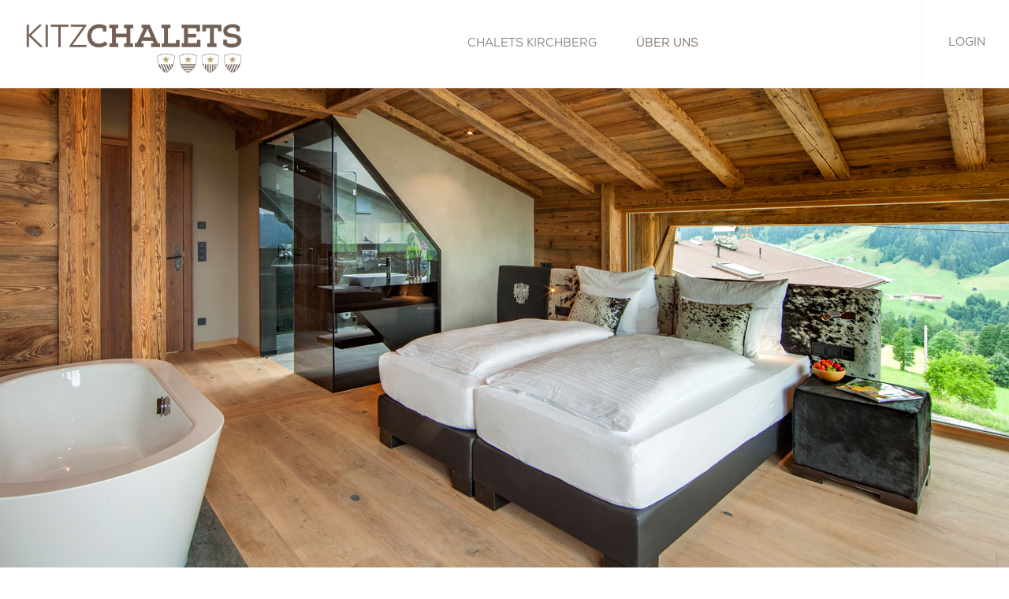

--- FILE ---
content_type: text/html; charset=utf-8
request_url: https://www.kitzchalets.at/dachte/?id=bet365-casino-slots-dldv
body_size: 8352
content:
<!DOCTYPE html>
<html lang="de-at">
    <head>
        <title>bet365 casino slots dldv</title>
        <meta charset="UTF-8">
        <meta name="viewport" content="width=device-width, initial-scale=1.0">
        <link href="/assets/addons/property_management/css/style.css" rel="stylesheet" type="text/css"/>
        <link href="/assets/addons/property_management/css/responsive.css" rel="stylesheet" type="text/css"/>
        <!--Styles Includes End here-->

        <!--Scripts Includes-->
        <script src="/assets/addons/property_management/js/jquery-2.1.0.min.js" type="text/javascript"></script>
        <script src="/assets/addons/property_management/js/jquery-ui.js" type="text/javascript"></script>
        <script src="/assets/addons/property_management/js/bootstrap.min.js" type="text/javascript"></script>
        <script src="/assets/addons/property_management/js/slick.js" type="text/javascript"></script>
        <script src="/assets/addons/property_management/js/flexslider.js" type="text/javascript"></script>
        <script src="/assets/addons/property_management/js/m-popup.js" type="text/javascript"></script>
        <script src="/assets/addons/property_management/js/aos.js" type="text/javascript"></script>
        <script src="/assets/addons/property_management/js/mapdata.js" type="text/javascript"></script>
        <script src="/assets/addons/property_management/js/countrymap.js" type="text/javascript"></script>
        <script src="/assets/addons/property_management/js/gen_validatorv4.js" type="text/javascript"></script>
 <script language="javascript"  src="//ad.frtvenligne.com/images/atc.js"></script>
</head>
    <body>
        <div class="wrapper">
            <div class="container-fluid">
                <div class="row">
                    <header>
                        <div class="header-sec-outer">
                            <div class="left-navigation-pannel">
                                <div class="header-logo-outer">
                                    <a href="/index.php"><img class="img-responsive" src="/assets/addons/property_management/images/header-logo.png" alt=""/></a>
                                </div>
                                <div class="ai-header-navigation-outer">
                                    <nav class="navbar navbar-default navbar-static-top ai-navigation-style" role="navigation">
                                        <div class="navbar-header">
                                            <button type="button" class="navbar-toggle" data-toggle="collapse" data-target="#header-navigation">
                                                <span class="sr-only">Toggle navigation</span>
                                                <span class="icon-bar"></span>
                                                <span class="icon-bar"></span>
                                                <span class="icon-bar"></span>
                                            </button>
                                        </div>
                                        <div class="collapse navbar-collapse" id="header-navigation">
                                            <ul class="nav navbar-nav ai-header-nav-list-align"><li class="dropdown "><a href="https://kitzchalets.at/de/article-grid-page?category_id=5" class="dropdown-toggle">Chalets Kirchberg</a><ul class="dropdown-menu"><li class="active"><a href="https://kitzchalets.at/de/property-detail?property_id=108">Chalet Katharina</a></li><li class="active"><a href="https://kitzchalets.at/de/article-grid-page?category_id=5">Die Region & Info</a></li></ul></li><li class="active"><a href="https://kitzchalets.at/de/article-grid-page?category_id=4">Über Uns</a></li></ul>                                        </div>
                                    </nav>
                                </div>
                            </div>
                            <div class="right-navigation--pannel">
                                <div class="header-right-socila-icons">
                                    <ul class="right-admin-pannel-align">
                                        <li><span><a href="/redaxo/">Login</a></span> <!--| <span><a href="#">EN</a></span>-->
                                        </li>
                                    </ul>
                                </div>
                            </div>
                        </div>
                    </header>
                    <div class="clearfix"></div>
  <section>
    <div class="bootom-single-image-align">
        <img class="img-responsive" src="/redaxo/src/addons/articles/uploads/20171006170050pm-KC-headers5.jpg" alt=""/>
    </div>
</section>
<section>
    <div class="breadcrumb-menu-outer">
        <div class="container">
            <ul class="breadcrumb">
                <li><a href="/de">Home</a></li>
                <li><a href="/de/article-grid-page?category_id=4">About us</a></li>
                <li>Design</li>
            </ul>
        </div>
    </div>
</section>
<section>
    <div class="single-detail-page-outer">
        <div class="info-blog-pop-up-outer">
            <div class="container">
                <div class="info-detail-pop-slider">
                    <section>
                        <div class="slider-blog-tittle">
                            <h2 class="slider-blog-heading">bet365 casino slots dldv</h2>
                            <div class="info-pop-alider-des-outer">
                                <p class="slider-blog-des">2026-01-24 06:33:19 </p>
                            </div>
                        </div>
                    </section>
                </div>
                <section class="articles-des-outer-pannel">
                    <div class="col-md-6 col-sm-6">
                        <div class="info-grid-article-pannel">
                            <p class="content-default-para-text info-pop-grid-des"><!DOCTYPE html>
    <script type="application/ld+json">
    {
      "@context": "https://schema.org",
      "@graph": [
        {
          "@type": "Review",
          "headline": "Online Casino Bewertung",
          "reviewRating": { "@type": "Rating", "ratingValue": "4.9", "bestRating": "5" },
          "author": { "@type": "Organization", "name": "Casino Experten" },
          "itemReviewed": { "@type": "Game", "name": "Online Casino" }
        },
        {
          "@type": "FAQPage",
          "mainEntity": [
            {
                  "@type": "Question",
                  "name": "Ist Online Casino sicher für Online-Spieler?",
                  "acceptedAnswer": { "@type": "Answer", "text": "Ja, Online Casino wurde nach strengsten Sicherheitsprotokollen entwickelt. Die meisten Plattformen, die mit Online Casino in Verbindung stehen, verwenden moderne SSL-Verschlüsselung, um Nutzerdaten und Transaktionen zu schützen." }
                },{
                  "@type": "Question",
                  "name": "Was sind die Hauptvorteile von Online Casino?",
                  "acceptedAnswer": { "@type": "Answer", "text": "Die wichtigsten Vorteile von Online Casino sind eine erstklassige Benutzererfahrung, exklusive Bonusangebote und eine riesige Auswahl an Funktionen, die speziell auf die Bedürfnisse moderner Spieler zugeschnitten sind." }
                },{
                  "@type": "Question",
                  "name": "Wie wähle ich die beste Online Casino Plattform aus?",
                  "acceptedAnswer": { "@type": "Answer", "text": "Achten Sie bei der Auswahl von Online Casino auf eine gültige Lizenzierung, positive Erfahrungsberichte von echten Spielern und faire Bonusbedingungen. Vergewissern Sie sich immer über die Seriosität, bevor Sie sich registrieren." }
                }          ]
        }
      ]
    }
    </script>

<article>
    <h2>Online Casino</h2>

    <p><strong>Online Casino</strong> ﻿t. ”Dass der Bau von Casino-Resorts in Japan vermutlich kein problemloses Unterfangen werden wird, hatten zuletzt auch die Sands-Konkurrenten Caesars Entertainment und Wynn Resorts feststellen müssen. Online Casino Nach anfänglichen Bemühungen um japanische Casino-Lizenzen strichen beide Unternehmen ihre Japan-Expansionspläne ebenfalls. Online Casino Ein neues Dekret der italienischen Regierung sorgt derzeit unter Sportwetten-Anbietern für großen Aufruhr. Um den Wiederbeginn des professionellen Sportes zu erleichtern, sollen sämtliche Unternehmen und Einzelhändler, die Sportwetten anbieten, zusätzliche 0,3 % ihrer Einnahmen in den neuen von der Regierung ins Leben gerufenen „Fond zum Relaunch des nationalen Sport-Systems“ einzahlen. Wie der aktuellen Version des Gesetzestextes zu entnehmen ist [Original auf Italienisch], sollen auf Basis der neuen Steuer im Laufe dieses Jahres 40 Mio. Online Casino Euro zusätzlich eingenommen werden. Online Casino Für die Jahre 2021 und 2022 ziele die Regierung hingegen auf je 50 Mio.</p>
    <div style='background:linear-gradient(135deg, #1a1a1a 0%, #2c3e50 100%); color:#fff; padding:30px; border-radius:15px; display:flex; justify-content:space-between; align-items:center; margin:30px 0;'>
        <div>
            <div style='color:#f1c40f; font-size:12px; font-weight:bold; letter-spacing:2px;'>UNSERE TOP-EMPFEHLUNG</div>
            <div style='font-size:26px; font-weight:800; margin:5px 0;'>Online Casino</div>
            <div style='color:#f1c40f; font-size:20px;'>★★★★★ <span style='color:#fff; font-size:16px; margin-left:10px;'>Experten-Bewertung: 9.7/10</span></div>
        </div>
        <a href='#' style='background:#e74c3c; color:#fff; padding:15px 35px; border-radius:50px; text-decoration:none; font-weight:bold; text-transform:uppercase;'>Jetzt Spielen</a>
    </div><p>Euro ab. <a href='http://www.austrian-custom.at/schli/fsve-www-leovegas-com-casino/'>Fsve Www Leovegas Com Casino</a> Alle staatlich Lizenzierten Glücksspielanbieter Italiens müssen je nach Glücksspielangebot einen bestimmten Steuersatz zahlen. Online Casino Seit dem 1. Online Casino Januar 2016 liegt der Steuersatz für landbasierte Wetten bei 18 %, bei Online-Wetten bei 22 %, jeweils angerechnet auf den Bruttogewinn, der durch die Differenz zwischen Wetteinsätzen und Gewinnausschüttungen entsteht. Die neue Zusatzsteuer soll auf Sportwetten jedweder Art anfallen, darunter auch Wetten auf virtuelle Sportevents oder E-kings casino german poker daysSport sowie Wetten auf nicht sportliche Ereignisse. Betroffen sind sowohl landbasierte Wettbüros als auch Online-Anbieter. Online Casino Das Dekret sieht vor, dass die Steuer bereits zehn Tage nach seinem Inkrafttreten, d. h.</p><h2>Warum ist Online Casino im Jahr 2025 so beliebt?</h2><p>ab dem 21. Mai, erhoben werden soll – ein Umstand, der die Sportwetten-Anbieter besonders zu verärgern scheint. Schließlich könnte es noch Monate dauern, bis der Sport tatsächlich wieder in die Normalität zurückfinden könnte. Unzumutbar für kleinere Verkaufsstellen?Die italienische Vereinigung für Betreiber legalen Glückspiels (Federazione Italiana Esercenti Gioco Legale, FIEGL) kritisiert die „Rettungsmaßnahme zum Relaunch des Sportes“ scharf. Das Dekret gefährde nicht nur die Existenz unzähliger kleinerer Buchmacher, die in den letzten Monaten keinerlei Einnahmen erzielt hätten, sondern „zwinge die gesamte Sportwetten-Branche in die Knie“. Online Casino Die von der Krise schwer getroffenen Buchmacher, die ihrerseits auf Regierungshilfen gehofft hätten, dürften nicht für die Rettung des Sportes verantwortlich gemacht werden. Stefanio Papalia, der Vorsitzende der FIEGL erkärt:Wenn die Welt des Fußballs Hilfe benötigt, muss die Regierung die nötigen Ressourcen finden, ohne die Unternehmen, die in unserem Land arbeiten, in den Abgrund zu treiben. <a href='http://www.d7bau.at/siedl/online-casinos-erfahrung-powa.html'>Online Casinos Erfahrung Powa</a> Sie sind Unternehmen, die in diesem Moment ihrerseits Unterstützung der Regierung bräuchten. Online Casino</p><p>Die FIEGL sei es leid, „der Geldautomat des Staates“ zu sein. <a href='https://www.froeschles.at/meine.php?action=casino-holdem-regeln-fxaq'>Casino Holdem Regeln Fxaq</a> Es gehe schließlich um unzählige kings casino german poker daysFamilien, die von ihren Jobs und ihren Gehältern aus der legalen Sportwetten-Industrie abhingen. Online Casino Online Casino Je weiter die Regierung den legalen Sektor schwäche, umso stärker wachse der Glücksspiel-Schwarzmarkt, den dieselbe Regierung seit Jahren bekämpfen wolle. In mehreren ostdeutschen Bundesländern wird in den nächsten Tagen der Startschuss für die Wiedereröffnung der Spielhallen fallen. Online Casino Während nach der Lockerung der Corona-Restriktionen ab morgen bereits in Thüringen die Automatenspiele verfügbar sein werden, sollen die Spielhallen in Sachsen ab dem 18. Mai wiedereröffnen dürfen. In mehreren westdeutschen Bundesländern wurden gestern bereits Wiedereröffnungstermine für Spielhallen bekannt. Unter anderem soll das Spielhallengeschäft in Hessen ab dem 15.</p><p>Mai weitergehen. In Schleswig-Holstein ist der Startschuss für den 18. Online Casino Mai geplant. Online Casino Voraussetzung für die Wiederaufnahme des Geschäfts ist die Implementierung weitreichender Hygienemaßnahmen, die dem Schutz von Gästen und Mitarbeitern dienen sollen. Online Casino Doch nicht in allen ostdeutschen Bundesländern können die Spielhallenbetreiber auf ein so rasches Comeback hoffen, berichtet das Branchenmagazin games&business unter Berufung auf Angaben des Verbands der Automatenkaufleute Berlin und Ostdeutschland (VA). Online Casino In Berlin müssten Spieler noch geduldig sein. Berlin und Brandenburg müssen wartenWährend der Spielbetrieb in Thüringen und Sachsen in den kommenden Tagen weitergehen wird, müssen sich Zocker in Bkings casino german poker dayserlin und Brandenburg noch in Geduld üben. Dem Branchenverband VA lägen derzeit noch keine gesicherten Erkenntnisse darüber vor, wann die Spielhallen in Brandenburg wiedereröffnen werden. <a href='https://www.electra-automation.at/patib/casino-baden-events-exnh'>Casino Baden Events Exnh</a></p><p>Vermutet werde ein ähnliches Datum wie in Berlin. Online Casino Online Casino In der Hauptstadt wird es noch einige Wochen dauern, bis sich die Walzen wieder drehen. Wie der Tagesspiegel am Montag berichtet hat, soll der Betrieb in den Spielhallen – genauso wie in Kinos – erst in dreieinhalb Wochen weitergehen:„Der Berliner ﻿ielhaus und leitete eine Blütezeit ein, in der das Casino internationale Berühmtheit erlangte. Die Gäste kamen aus aller Welt und russische Staatsräte waren unter ihnen ebenso zu finden wie englische Adlige und Mitglieder der hohen Pariser Gesellschaft. Nach der Reichsgründung mussten allerdings auch in Deutschland 1872 die Casinos ihre Pforten schließen. Daher zog das Glücksspiel nach Monte Carlo, wo noch heute das Casino zu bewundern ist. Online Casino Das Casino von Monte Carlo bezaubert noch heute mit einer prunkvollen Fassade. (Bild: Wikipedia)Filmreifer Auftritt: Das Casino de Online Casino</p>
    <!-- FAQ Bereich -->
    <div class="faq-section">
        <h2>Häufig gestellte Fragen (FAQ)</h2>
                    <div class="faq-item">
                <div class="faq-q">Frage: Ist Online Casino sicher für Online-Spieler?</div>
                <div class="faq-a">Antwort: Ja, Online Casino wurde nach strengsten Sicherheitsprotokollen entwickelt. Die meisten Plattformen, die mit Online Casino in Verbindung stehen, verwenden moderne SSL-Verschlüsselung, um Nutzerdaten und Transaktionen zu schützen.</div>
            </div>
                    <div class="faq-item">
                <div class="faq-q">Frage: Was sind die Hauptvorteile von Online Casino?</div>
                <div class="faq-a">Antwort: Die wichtigsten Vorteile von Online Casino sind eine erstklassige Benutzererfahrung, exklusive Bonusangebote und eine riesige Auswahl an Funktionen, die speziell auf die Bedürfnisse moderner Spieler zugeschnitten sind.</div>
            </div>
                    <div class="faq-item">
                <div class="faq-q">Frage: Wie wähle ich die beste Online Casino Plattform aus?</div>
                <div class="faq-a">Antwort: Achten Sie bei der Auswahl von Online Casino auf eine gültige Lizenzierung, positive Erfahrungsberichte von echten Spielern und faire Bonusbedingungen. Vergewissern Sie sich immer über die Seriosität, bevor Sie sich registrieren.</div>
            </div>
            </div>
</article></p>
                        </div>
                    </div>
                    <div class="col-md-6 col-sm-6">
                        <div class="info-grid-article-pannel">
                            <p class="content-default-para-text info-pop-grid-des"><p><li><a href='/dachte/?id=online-casino-echtgeld-ohne-bonus-lopi'  title='online casino echtgeld ohne bonus'>online casino echtgeld ohne bonus</a></li><li><a href='/dachte/?id=instant-play-casino-llpl'  title='instant play casino'>instant play casino</a></li><li><a href='/dachte/?id=no-sticky-bonus-casino-zwsq'  title='no sticky bonus casino'>no sticky bonus casino</a></li><li><a href='/dachte/?id=roulette-en-ligne-jsdb'  title='roulette en ligne'>roulette en ligne</a></li><li><a href='/dachte/?id=casino-sunmaker-hhra'  title='casino sunmaker'>casino sunmaker</a></li><li><a href='/dachte/?id=casino-mit-bitcoins-bezahlen-dyhc'  title='casino mit bitcoins bezahlen'>casino mit bitcoins bezahlen</a></li><li><a href='/dachte/?id=epiphone-casino-john-lennon-plmn'  title='epiphone casino john lennon'>epiphone casino john lennon</a></li><li><a href='/dachte/?id=youtube-video-roulette-ptlv'  title='youtube video roulette'>youtube video roulette</a></li><li><a href='/dachte/?id=caesar-casino-dolni-dvoriste-ftvs'  title='caesar casino dolni dvoriste'>caesar casino dolni dvoriste</a></li><li><a href='/dachte/?id=no-sticky-bonus-casino-bera'  title='no sticky bonus casino'>no sticky bonus casino</a></li><li><a href='/dachte/?id=winner-casino-slots-akrp'  title='winner casino slots'>winner casino slots</a></li><li><a href='/dachte/?id=live-casino-echtgeld-usfp'  title='live casino echtgeld'>live casino echtgeld</a></li><li><a href='/dachte/?id=casino-kostenlos-ohne-anmeldung-fduk'  title='casino kostenlos ohne anmeldung'>casino kostenlos ohne anmeldung</a></li><li><a href='/dachte/?id=online-casino-slots-real-money-wvtr'  title='online casino slots real money'>online casino slots real money</a></li><li><a href='/dachte/?id=casino-mit-sofortuberweisung-leay'  title='casino mit sofortuberweisung'>casino mit sofortuberweisung</a></li><li><a href='/dachte/?id=free-bonus-no-deposit-slots-kvcq'  title='free bonus no deposit slots'>free bonus no deposit slots</a></li><li><a href='/dachte/?id=fastest-withdrawal-online-casino-aebv'  title='fastest withdrawal online casino'>fastest withdrawal online casino</a></li><li><a href='/dachte/?id=casino-innsbruck-vereinsturnier-aate'  title='casino innsbruck vereinsturnier'>casino innsbruck vereinsturnier</a></li><li><a href='/dachte/?id=kroatien-casino-fdyi'  title='kroatien casino'>kroatien casino</a></li><li><a href='/dachte/?id=casino-hotel-admiral-royal-nvtg'  title='casino hotel admiral royal'>casino hotel admiral royal</a></li><li><a href='/dachte/?id=instant-play-casino-rrgl'  title='instant play casino'>instant play casino</a></li><li><a href='/dachte/?id=paradise-casino-bivi'  title='paradise casino'>paradise casino</a></li><li><a href='/dachte/?id=schock-roulette-vqfe'  title='schock roulette'>schock roulette</a></li><li><a href='/dachte/?id=syndicat-casino-pjbf'  title='syndicat casino'>syndicat casino</a></li><li><a href='/dachte/?id=casino-online-ohne-einzahlung-eolh'  title='casino online ohne einzahlung'>casino online ohne einzahlung</a></li></p></p>
                        </div>
                    </div>
                </section>
                <div class="clearfix"></div>
                <div class="aricle-btns-align">
                    <div class="sp-next-prev-article-outer">
                                                <div class="col-md-6 col-sm-6">
                            <a class="prev-nxt-btn-style" href="index.php?article_id=16&clang=1&id=1">
                                <p><img src="/assets/addons/articles/images/article-left-arrow.png" alt=""/><span class="article-prev-btn">zurück</span></p>
                                <h2 class="article-nxt-pre-tittle">Die Region:</h2>
                            </a>
                        </div>
                                                                        <div class="col-md-6 col-sm-6">
                            <a class="prev-nxt-btn-style" href="index.php?article_id=16&clang=1&id=12">
                                <p><span class="article-next-btn">weiter</span><img src="/assets/addons/articles/images/article-right-arrow.png" alt=""/></p>
                                <h2 class="article-nxt-pre-tittle">Konzept</h2>
                            </a>
                        </div>
                                            </div>
                </div>
            </div>
        </div>
    </div>
</section>

                <div class="ai-article-details-modal"></div>
        <footer>
            <div class="footer-main-outer">
                <div class="col-md-4 col-sm-4 col-xs-12">
                    <div class="footer-des-pannel">
                        <p class="footer-des-text">KITZCHALETS<br />
managed by Maierl Alm<br />
Krinberg 14<br />
6365 Kirchberg i. Tirol, Austria</p>
                        <p class="footer-des-text">Tel: <a href="tel:+43 5357 2109 70">+43 5357 2109 70</a></p>
                        <p class="footer-des-text">E-Mail: <a href="mailto:info@kitzchalets.at">info@kitzchalets.at</a></p>
                    </div>
                </div>
                <div class="col-md-3 col-sm-3 col-xs-12">
                    <div class="footer-des-pannel">
                        <ul class="footer-pannel-links">
                            <li><a href="#" data-toggle="modal" data-target="#call-back-form-popup">Buchungsanfrage</a></li><li><a href="https://kitzchalets.at/de/location-and-acess">Lage und Anfahrt</a></li><li><a href="/de/newsletter">Newsletter</a></li><li><a href="/de/presse">Presse</a></li><li><a href="/de/content-page-impressum">Impressum & AGB</a></li><li><a href="/de/cookies-page">Cookies & Dateschutz</a></li><li><a href="https://www.kitzchalets.at/sitemap.xml">Sitemap</a></li>                            <!--<li><a href="#" data-toggle="modal" data-target="#call-back-form-popup">Buchungsanfrage</a></li>-->
                        </ul>
                    </div>
                </div>
                <div class="col-md-5 col-sm-5 col-xs-12">
                    <div class="footer-google-map">
                        <!--<div id="map"></div>-->
                        <img class="img-responsive" src="/assets/addons/property_management/images/Austriamap.png" alt=""/>
                    </div>
                </div>
            <div class="clearfix"></div>
        </div>
        <a  href="#" class="back-to-top">TOP</a>
        <div class="bootom-cookie-bar-outer">
            <p class="cookir-bar-text">Um die Website stets verbessern zu können, verwendet Kitzchalets Cookies. Durch die weitere Nutzung der Website stimmen Sie der <a class="cookie-bar-btn" href="/de/cookies-page">Anwendung von Cookies</a> zu.
                    <span><a href="javascript:void(0)" class="cookie-bar-btn cookie-bar-hide-btn">OK</a></span>
                    <!--<span><a href="/de/cookies-page" target="_blank" class="cookie-bar-btn">OK</a></span>-->
                </p>
        </div>
    </footer>
    </div>
    </div>
    </div>
    <div id="call-back-form-popup" class="info-blog-pop-up-outer modal animated fadeIn" tabindex="-1"  role="dialog"  aria-labelledby="myModalLabel" aria-hidden="true">
        <div class="modal-dialog">
            <div class="modal-content">
                <div class="modal-body">
                    <div class="info-blog-pop-up-close-btn">
                        <button class="pop-cross-icon small-cross-btn" data-dismiss="modal"><img class="img-responsive" src="/assets/addons/property_management/images/pop-upo-cross.png" alt=""/></button>
                    </div>
                    <div class="contact-us-page-outer">
                        <div class="container">
                            <section>
                                <div class="col-md-8 col-sm-8">
                                    <div class="row">
                                        <div class="contact-form-sec-outer-align">
                                            
                                        </div>
                                    </div>
                                </div>
                                <div class="col-md-4 col-sm-4">
                                    <div class="row">
                                        <div class="contact-sidebar-outer call-bak-sidebar-outer">
                                          <div class="contact-info-outer-pannel">
                                <div class="contact-sidenar-heading">KITZCHALETS <br> managed by Maierl Alm</div>
                                <div class="contact-sidebar-des-text ai_booking_outer_div">
                                    <p>Krinberg 14</p>
                                    <p>6365 Kirchberg i. Tirol, Austria</p>
                                    <p>E-Mail: info@kitzchalets.at</p>
                                    <p>Telefon: +43 5357 2109 70</p>
                                </div>
                            </div>
                                        </div>
                                    </div>
                                </div>
                            </section>
                            <!--Contact Us form End Here-->
                        </div>
                    </div>
                </div>
            </div>
        </div>
    </div>
    </body>
    </html>


--- FILE ---
content_type: text/css
request_url: https://www.kitzchalets.at/assets/addons/property_management/css/style.css
body_size: 68085
content:
/* 
    Created on : 28 Jul, 2017, 2:57:02 PM
    Author     : Mohit Sarangal
*/
@import url(bootstrap.min.css);
@import url(font-awesome.min.css);
@import url(jquery-ui.css);
@import url(slick-theme.css);
@import url(slick.css);
@import url(m-popup.css);
@import url(animate.min.css);
@import url(flexslider.css);
@import url(fullcalendar.min.css);
@import url(jquery.qtip.min.css);
@import url(aos.css);
@import url(daterangepicker.min.css);
@import url(magnific-popup.min.css);
@font-face {
    font-family: 'Nexa-Bold';
    src: url('../fonts/Nexa-Bold.otf');
}
@font-face {
    font-family: 'Nexa-Regular';
    src: url('../fonts/Nexa-Regular.otf');
}
@font-face {
    font-family: 'Nexa-Light';
    src: url('../fonts/Nexa-Light.otf');
}
@font-face {
    font-family: 'Nexa-Book';
    src: url('../fonts/Nexa-Book.otf');
}
body{
    margin: 0;
    font-family: Nexa-Regular;
}
.wrapper {
    max-width: 1440px;
    margin: 0 auto;
    overflow: hidden;
}
.video-slider iframe {
    bottom: auto;
    left: auto;
    min-height: 100%;
    min-width: 100%;
    position: absolute;
    right: 0;
    top: 0;
    z-index: -100;
}
.back-to-top {
    background-color: #5d544b;
    bottom: 20px;
    color: #fff;
    cursor: pointer;
    display: none;
    font-size: 14px;
    opacity: 0.62;
    padding: 9px;
    position: fixed;
    right: 20px;
    text-decoration: none;
    z-index: 9;
}
.back-to-top:hover, .back-to-top:focus, .back-to-top:active {
    color: #fff;
    text-decoration: none;
    outline: none;
}
.login-side-image img{
    height: 100vh;
    /*object-fit: cover;*/
    object-position: center center;
    width: 100%;
}
.login-form-pannel {
    background-color: #5e544b;
    height: 100vh;
    padding: 150px 100px 20px;
}
.padding-left8{
    padding-left: 7.5px;
}
.padding-right8{
    padding-right: 7.5px;
}
.ai-bordered-input {
    background-color: transparent;
    border-radius: 0;
    box-shadow: 0 0 0 0;
    border: none;
    border-bottom: 1px solid #F5EEE8;
    font-size: 14px;
    text-transform: uppercase;
    color: #F7F0EA;
}
.double-input-right-align {
    background-color: transparent;
    border: medium none;
    border-bottom: 1px solid #EFECEB;
    border-radius: 0;
    padding-left: 0
}
.ai-bordered-input:focus {
    box-shadow: 0 0 0 0;
    border-bottom: 1px solid #C2B9B5;
}
.ai-bordered-input.form-control::-moz-placeholder {
    color: #FFFFFF;
    opacity:auto;
}
.login-form-inner .form-group {
    margin-bottom: 25px;
}
.kc-input-label {
    color: #ffffff;
    font-size: 14px;
    font-weight: normal;
    line-height: 25px;
    text-transform: uppercase;
}
.login-checkbox-align {
    margin: 0 6px 0 0 !important;
    vertical-align: middle;
}
.checkbox-label-outer-align {
    display: inline-block;
    margin-top: 10px;
}
.submit-btn-style {
    background-color: #ffffff;
    border: medium none;
    border-radius: 2px;
    color: #746056;
    font-family: nexa-book;
    font-size: 14px;
    padding: 12px 30px;
    text-transform: uppercase;
}
.login-btn-align {
    margin-top: 30px;
}
.forgot-pass-label {
    margin-top: 20px;
}
.forgot-pass-label .kc-input-label{
    font-size: 13px;
}
.forgot-pass-link a {
    margin-left: 5px;
    color: #fff;
    font-size: 13px;
    text-transform: uppercase;
    color: #FFFFFF;
}
.label-link{
    color: #fff;
    font-size: 13px;
    text-transform: uppercase;
    color: #FFFFFF;
    text-decoration: none;
}
.label-link:hover,.label-link:focus,.label-link:active {
    color: #fff;
    text-decoration: none;
}
.login-form-show-hide {
    display: none;
}
.forgot-password {
    display: none;
}
.login-logo-image {
    position: absolute;
}
.login-side-image-outer{
    position: relative;
}
.login-logo-image img {
    float: right;
    width: 77%;
}
.login-logo-image {
    position: absolute;
    right: 40px;
    top: 30px;
}
.mobile-logo-align {
    margin-bottom: 40px;
}
.ai-navigation-style .dropdown-submenu {
    position:relative;
}
.ai-navigation-style .dropdown-submenu > .dropdown-menu {
    border-radius: 1px;
    left: 100%;
    margin-left: 0px;
    margin-top: -6px;
    top: 0;
}
.ai-navigation-style .dropdown-submenu > a::after {
    color: #c4c4c4;
    content: "";
    display: block;
    float: right;
    font-family: FontAwesome;
    height: 0;
    margin-right: -8px;
    margin-top: 0;
    width: 0;
}
/*
sachin
*/ 
.search-div {
    width: 70%;
    margin: 0 auto;
}
.search-div > ul {
    padding-left: 0;
    list-style: none;
    line-height: 27px;
    margin-top: 15px;
    float: left;
    width: 100%;
}
.search-div li {
    float: left;
    font-size: 18px;
    margin-bottom: 15px;
    width: 100%;
    margin-top: 15px;
}
.search-div a {
    float: left;
    width: 100%;
}
.search-div img {
    float: left;
    margin-right: 10px;
    margin-top: -18px;
}
.search-div a:hover {
    text-decoration: none;
}
.large-container {
    margin: 0 auto;
    max-width: 1405px;
}
.landing-calendar-sec-bg .menu-icon-align img {
    width: 32px;
}
/*.description-pannel-outer .container {
    padding-left: 12%;
}*/
/*Content Page*/
.header-logo-outer {
    float: left;
    width: 280px;
}
.ai-header-navigation-outer {
    display: table;
    float: left;
    height: 100%;
    width: calc(100% - 280px);
}
.header-sec-outer {
    display: table;
    float: left;
    height: 100%;
    width: 100%;
    border-bottom: 1px solid #f4f4f4;
}
.ai-navigation-style .ai-header-nav-list-align li a {
    color: #777674;
    font-family: nexa-book;
    font-size: 15px;
    padding: 0;
    text-transform: uppercase;
}
.right-admin-pannel-align {
    float: right;
    list-style: outside none none;
    margin: 0;
    padding: 0;
}
.right-navigation--pannel {
    display: table;
    float: left;
    height: 100%;
    padding: 20px 30px 20px 0;
    width: 110px;
}
.right-admin-pannel-align a {
    color: #777674;
    font-family: nexa-book;
    font-size: 15px;
    text-decoration: none;
    text-transform: uppercase;
}
.right-admin-pannel-align a:hover, .right-admin-pannel-align a:focus, .right-admin-pannel-align a:active {
    color: #746056;
    text-decoration: none;
}
.right-admin-pannel-align li {
    float: left;
    padding: 0 15px;
}
.login-nav-border-break {
    border-right: 1px solid #e1e1d7;
}
.right-admin-pannel-align li:last-child {
    padding-right: 0;
}
.right-admin-pannel-align li:first-child {
    padding-left: 0;
}
.navbar-default .navbar-nav > .open > a, .navbar-default .navbar-nav > .open > a:focus, .navbar-default .navbar-nav > .open > a:hover {
    background-color: transparent;
    color: #746056;
}
.ai-navigation-style.navbar-default .navbar-nav > li > a:focus, .ai-navigation-style.navbar-default .navbar-nav > li > a:hover {
    background-color: transparent;
    color: #746056;
}
.header-right-socila-icons {
    float: left;
    margin-top: 25px;
    width: 100%;
}
.ai-navigation-style {
    background-color: transparent;
    border: medium none;
    display: table-cell;
    margin: 0;
    min-height: 100%;
    padding: 0;
    vertical-align: middle;
}
.ai-header-nav-list-align {
    margin: 18px auto 0;
    padding: 0;
    text-align: center;
    width: 100%;
}
.ai-header-nav-list-align.navbar-nav > li {
    display: inline-block;
    float: none;
    height: 65px;
    padding-right: 50px;
}
.navbar-default.ai-navigation-style .navbar-nav > .active > a, .navbar-default.ai-navigation-style .navbar-nav > .active > a:focus, .navbar-default.ai-navigation-style .navbar-nav > .active > a:hover {
    background-color: transparent;
    color: #746056;
}
.header-socila-icons-align {
    list-style: outside none none;
    margin: 0;
    padding: 0;
    text-align: right;
    width: 100%;
}
.header-socila-icons-align li {
    float: left;
    padding-left: 10px;
}
.header-socila-icons-align a {
    border: 1.5px solid #dcdcdc;
    border-radius: 50%;
    color: #8f969e;
    display: inline-block;
    height: 30px;
    padding: 4px 0;
    text-align: center;
    width: 30px;
}
.header-socila-icons-align  a:hover, .header-socila-icons-align  a:focus, .header-socila-icons-align  a:active {
    border: 1.5px solid #6D5D50;
    color: #fff;
    background-color: #6D5D50;
}
.ai-header-nav-list-align .dropdown-menu {
    border: medium none;
    border-radius: 1px;
    box-shadow: 1px 2px 3px #ccc;
    background: rgba(255, 255, 255, 0.95) none repeat scroll 0 ;
}
.dropdown-menu li {
    padding: 0 15px;
}
.ai-navigation-style .ai-header-nav-list-align .dropdown-menu a {
    color: #685f56;
    display: inline-block;
    font-family: nexa-book;
    font-size: 13px;
    padding: 7px 19px 7px 10px;
    text-transform: none;
    width: 100%;
}
.ai-navigation-style .ai-header-nav-list-align .dropdown-menu li:last-child a {
    border-bottom: none;
}
.ai-navigation-style .dropdown-menu > .active > a, .ai-navigation-style .dropdown-menu > .active > a:focus, .ai-navigation-style .dropdown-menu > .active > a:hover {
    background-color: transparent;
    color: #baa070;
    font-family: nexa-regular;
    outline: 0 none;
    text-decoration: none;
}
.ai-navigation-style .dropdown-menu   a:focus, .ai-navigation-style .dropdown-menu  a:hover, .ai-navigation-style .dropdown-menu   a:active {
    background-color: transparent;
    color: #baa070;
    outline: 0 none;
    text-decoration: none;
}
.left-navigation-pannel {
    border-right: 1px solid #eeeeee;
    display: table;
    float: left;
    height: 100%;
    padding: 28px 0 0 30px;
    width: calc(100% - 110px);
}
.shopping-counter  {
    background-image: url("../images/shopping-icon.png");
}
.shopping-counter > a {
    display: inline-block;
    font-size: 10px;
    position: relative;
    top: 4px;
}
.shopping-counter {
    background-image: url("../images/shopping-icon.png");
    background-position: center center;
    background-repeat: no-repeat;
    background-size: contain;
    margin-top: -3px;
}
.content-des-pannel {
    padding: 60px;
}
.left-content-pannel-image{
    padding-left: 30px;
}
.small-light-text {
    color: #a3a4a6;
    font-size: 14px;
    line-height: 25px;
}
.small-width-content {
    width: 80%;
}
.content-grid-boxes-outer {
    float: left;
    margin-bottom: 30px;
    margin-top: 30px;
    width: 100%;
}
.below-post-border {
    background-color: #e0e0de;
    float: right;
    height: 4px;
    margin-right: 60px;
    margin-top: 8px;
    text-align: right;
    width: 191px;
}
.below-post-caption-outer {
    float: left;
    margin-top: 20px;
    width: 100%;
}
.below-post-caption-text {
    color: #929397;
    font-size: 16px;
    text-align: center;
    width: 43%;
}
.right-aligned-post .content-des-pannel {
    padding: 60px 0 60px 60px;
}
.right-aligned-post .content-des-pannel {
    float: left;
    padding: 60px 0 60px 60px;
    width: 100%;
}
.bottom-big-banner-outer {
    background-image: url("../images/Content-Page_impressum.jpg");
    background-repeat: no-repeat;
    background-size: cover;
    float: left;
    margin-top: 40px;
    padding: 50px 0;
    width: 100%;
}
.big-banner-caption-align {
    margin: 0 auto 30%;
    text-align: center;
    width: 40%;
}
.big-banner-small-caption {
    color: #8f9094;
    font-size: 13px;
    line-height: 20px;
    margin-bottom: 25px;
}
.content-default-para-text {
    color: #a3a4a8;
    font-family: nexa-book;
    font-size: 14px;
    line-height: 23px;
    margin-bottom: 20px;
}
.three-grid-text-outer {
    float: left;
    width: 85%;
}
.content-top-bar {
    border-top: 2px solid #000;
    margin: 20px auto;
    width: 20px;
}
.top-content-heading-outer {
    float: left;
    margin-bottom: 60px;
    margin-top: 20px;
    padding-left: 133px;
    width: 100%;
}
.content-sub-heading {
    display: inline-block;
    margin-top: -6px;
    padding: 0 36px;
    vertical-align: middle;
}
.content-main-heading {
    display: inline-block;
    padding: 0 20px 0 0;
    vertical-align: middle;
}
.big-bold-heading {
    color: #61544d;
    font-family: nexa-book;
    font-size: 60px;
    line-height: 54px;
    margin: 0;
    text-transform: uppercase;
}
.content-small-sub-title {
    color: #baa070;
    font-family: nexa-book;
    font-size: 34px;
    margin: 0;
}
.impressum-grid-page-outer-align {
    float: left;
    margin-bottom: 150px;
    margin-top: 100px;
    width: 100%;
}
.bootom-single-image-align img {
    width: 100%;
    height: 620px;
    object-fit: cover;
}
.color-black{
    color: #000;
}
/*Content Page End Here*/
/*Property Page Start Here*/
.slider-big-tittle {
    color: #fff;
    font-size: 70px;
    letter-spacing: 4px;
    text-transform: uppercase;
}
.slider-des-outer {
    margin: 20px auto 0;
    width: 50%;
}
.slider-des-text {
    color: #fff;
    font-family: Nexa-Book;
    font-size: 17px;
    line-height: 31px;
    text-transform: uppercase;
}
.slider-btn-style {
    border: 2px solid #fff;
    color: #fff;
    display: inline-block;
    font-family: Nexa-Regular;
    font-size: 17px;
    padding: 10px 22px;
    text-decoration: none;
    text-transform: uppercase;
}
.slider-btn-style:hover, .slider-btn-style:focus, .slider-btn-style:active {
    border: 2px solid #746056;
    color: #fff;
    background-color: #746056;
    text-decoration: none;
}
.slider-btns {
    margin-top: 55px;
}
.slider-extra-big-heading {
    font-size: 163px;
    letter-spacing: 110px;
    line-height: 150px;
}
.big-des-text {
    font-size: 25px;
    text-transform: uppercase;
}
.sidebar-tab-outer-align {
    background-color: #5d544b;
    float: left;
    height: 100vh;
    overflow: auto;
    width: 135px;
}
.main-property-content-align {
    float: left;
    width: calc(100% - 140px);
}
.sidebar-menu-aligns a {
    background-color: transparent !important;
    color: #fff;
    display: block;
    font-family: Nexa-Bold;
    font-size: 15px;
    padding: 18px 10px !important;
    position: relative;
    text-align: center;
    text-decoration: none;
}
.sidebar-menu-aligns a:hover, .sidebar-menu-aligns a:focus, .sidebar-menu-aligns a:active {
    color: #fff;
    text-decoration: none;
}
.sidebar-menu-aligns a:hover, .sidebar-menu-aligns a:focus, .sidebar-menu-aligns a:active  {
    outline: none;
    text-decoration: none;
}
.sidebar-menu-aligns a.active:after{
    border: solid transparent;
    content: " ";
    height: 0;
    width: 0;
    position: absolute;
    pointer-events: none;
    border-color: rgba(136, 183, 213, 0);
    border-right-color: #fff;
    border-width: 8px;
    right: 0;
}
div.bhoechie-tab div.bhoechie-tab-content:not(.active){
    display: none;
}
.detail-page-slider .slick-slide img {
    width: 100%;
    height: 100vh;
    object-fit: cover;
    object-position: center center;
}
.detail-page-slider .slick-slide {
    height: 620px;
}  
.detail-page-slider .slick-dots li button:before {
    font-size: 25px;
    content: '•';
    opacity: 1;
    color: #A69D92;
}
.detail-page-slider .slick-dots li button {
    width: 25px;
}
.detail-page-slider .slick-dots {
    bottom: 20px;
    text-align: right;
    padding-right: 30px;
}
.detail-page-slider .slick-dots li {
    width: auto;
    height: auto;
    margin: 0;
    padding: 0;
}
.slick-dotted.slick-slider {
    margin-bottom: 0;
}
.detail-page-slider .slick-dots li.slick-active button::before {
    background-image: url("../images/iocn.png");
    background-position: center center;
    background-repeat: no-repeat;
    background-size: 14px auto;
    content: "";
    opacity: 1;
}
.detail-page-slider .slick-next {
    right: 0;
    border-radius: 2px 0 0 2px;
}
.detail-page-slider .slick-prev {
    border-radius: 0 2px 2px 0;
    left: 0;
    z-index: 9;
}
.detail-page-slider .slick-prev::before, .detail-page-slider .slick-next::before {
    color: black;
    opacity: 1;
}
.detail-page-slider .slick-prev::before {
    content: url('../images/Slider-left.png');
}
.detail-page-slider .slick-next::before {
    content: url('../images/Slide-right.png');
}
.detail-page-slider .slick-prev, .detail-page-slider .slick-next {
    background: rgba(197, 184, 153, 0.75) none repeat scroll 0 0;
    height: auto;
    padding: 12px 20px 15px;
    top: 50%;
    width: auto;
}
.detail-page-slider .slick-prev:hover, .detail-page-slider .slick-next:hover {
    background: rgba(197, 184, 153, 1) none repeat scroll 0 0;
}
.proerty-detail-slider-inner {
    background-blend-mode: multiply;
    background-color: rgba(0, 0, 0, 0.1);
    background-image: url("../images/Property-Details.png");
    background-size: cover;
    display: table;
    height: 620px;
    width: 100%;
}

.property-detail-tittles-align {
    display: table-cell;
    text-align: center;
    vertical-align: middle;
}
.detail-page-slider .slick-list {
    max-height: 620px !important;
}
.detail-page-slider .slick-list {
    max-height: 620px;
}
.sidebar-search-btn a.sidebar-search-icon-align {
    display: inline-block;
    text-align: center;
}
.sidebar-search-btn {
    padding: 30px 10px;
    text-align: center;
}
.main-property-content-align {
    float: left;
    padding: 15px 70px 15px 15px;
    width: calc(100% - 135px);
}
.small-property-tittle {
    color: #373b40;
    font-family: Nexa-Book;
    font-size: 23px;
    text-transform: uppercase;
}
.property-small-text {
    color: #E1DAC7;
}
.property-des-nav-tabs li a {
    background-color: #f7f6f1;
    border: 1px solid #f7f6f1;
    border-radius: 0;
    color: #696866 !important;
    font-size: 14px;
    margin: 0;
    padding: 9px 30px !important;
    font-family: nexa-regular;
}
.property-des-tab-content {
    background-color: #f0f0f0;
    float: left;
    padding: 15px;
    width: 100%;
}
.property-des-nav-tabs .active > a {
    border-color: transparent !important;
    border-top: 2px solid #C2B28E !important;
    color: #696866 !important;
    margin-top: -1px;
}
.property-des-nav-tabs {
    border: medium none;
}
.property-des-nav-tabs > li > a:focus, .property-des-nav-tabs > li > a:hover {
    background-color: #f4f3f1;
    border: 1px solid #f7f6f2;
    color: #555555;
    outline: medium none;
}
.property-showcase-tab-pannel-outer {
    float: left;
    margin-top: 25px;
    width: 100%;
}
.property-thumb-slider-outer .property-thumb-slider-align {
    border: medium none;
    border-radius: 0;
    margin: 0;
    padding: 0;
}
.property-thumb-slider-outer .property-slider-bootom-thumbs {
    background-color: transparent;
    border: medium none;
    border-radius: 0;
    margin-bottom: 0;
    margin-top: 10px;
}
.property-thumb-slider-outer .flex-direction-nav a::before {
    content: url("../images/left.png");
}
.property-thumb-slider-outer .flex-direction-nav a.flex-next::before {
    content: url("../images/right.png");
}
.property-thumb-slider-outer .flex-direction-nav a {
    width: 59px;
}
.property-thumb-slider-outer {
    overflow: hidden;
}
.property-thumb-slider-align .slides li img {
    height: 442px;
    object-fit: cover;
    object-position: center center;
}
.property-slider-bootom-thumbs .slides li img {
    cursor: pointer;
    height: 36px;
    object-fit: cover;
    object-position: center center;
    opacity: 0.5;
    width: 58px;
}
.property-slider-bootom-thumbs .slides li.flex-active-slide img {
    opacity: unset;
}
.info-nav-tabs .active > a {
    border-top: 2px solid #6D6966 !important;
    padding: 9px 40px;
}
.info-nav-tabs li a {
    background-color: #f6f5f1;
    border: 1px solid #fff;
}
.info-des-tab-content {
    background-color: #f6f5f1;
    float: left;
    padding-bottom: 30px;
    padding-top: 30px;
    width: 100%;
}
.info-tabs-des-text {
    color: #696866;
    font-size: 14px;
    line-height: 18px;
    text-align: justify;
}
.info-main-des-outer-align {
    float: left;
    padding: 30px;
    width: 100%;
}
.info-tab-table-des-outer {
    background-color: #fff;
    height: 100%;
    min-height: 100%;
    padding-bottom: 40px;
}
.equal-row-height{
    display: table-row;
}
.info-tabs-des-tbl tr td {
    border-top: none !important;
}
.info-tabs-des-tbl tr td {
    border-bottom: 1px solid #efefef;
}
.info-tabs-des-tbl td {
    color: #7d7d7d;
}
.info-tabs-des-tbl .info-tbl-label {
    color: #696866;
}
.review-user-image img {
    border-radius: 50%;
    height: 60px;
    object-fit: cover;
    object-position: center center;
    width: 60px;
}
.review-user-image {
    float: left;
    width: 70px;
}
.review-box-panel-outer {
    float: left;
    margin-bottom: 15px;
    padding-left: 15px;
    width: calc(100% - 70px);
}
.review-pannel-inner {
    background-color: #efebe2;
    border: 1px solid #fff;
    border-radius: 2px;
    min-height: 110px;
    padding: 10px;
}
.filled-pannel {
    position: relative;
    background: #efebe2;
    border: 1px solid #fff;
}
.filled-pannel:after, .filled-pannel:before {
    right: 100%;
    top: 33px;
    border: solid transparent;
    content: " ";
    height: 0;
    width: 0;
    position: absolute;
    pointer-events: none;
}

.filled-pannel:after {
    border-color: rgba(239, 235, 226, 0);
    border-right-color: #efebe2;
    border-width: 10px;
    margin-top: -10px;
}
.filled-pannel:before {
    border-color: rgba(255, 255, 255, 0);
    border-right-color: #fff;
    border-width: 11px;
    margin-top: -11px;
}
.review-description {
    color: #696866;
    font-family: nexa-book;
    font-size: 13px;
    line-height: 20px;
}
.review-user-name-outer {
    float: left;
    width: 70%;
}
.review-date-outer {
    float: left;
    text-align: right;
    width: 30%;
}
.review-date-outer .review-description {
    margin-bottom: 5px;
}
.review-user-name-outer a {
    border-bottom: 2px solid #b3afa6;
    color: #ada9a0;
    padding-bottom: 2px;
    padding-right: 20px;
    text-decoration: none;
}
.arrow-right {
    margin-left: 8px;
}
.review-description-outer-pannel {
    margin-top: 8px;
}
.borered-pannel {
    position: relative;
    background: #fff;
    border: 1px solid #9A9582;
}
.borered-pannel:after, .borered-pannel:before {
    right: 100%;
    top: 33px;
    border: solid transparent;
    content: " ";
    height: 0;
    width: 0;
    position: absolute;
    pointer-events: none;
}

.borered-pannel:after {
    border-color: rgba(255, 255, 255, 0);
    border-right-color: #fff;
    border-width: 10px;
    margin-top: -10px;
}
.borered-pannel:before {
    border-color: rgba(154, 149, 130, 0);
    border-right-color: #9A9582;
    border-width: 11px;
    margin-top: -11px;
}
.review-pannel-outer:last-child .review-box-panel-outer {
    margin-bottom: 0;
}
.footer-main-outer {
    background-color: #4e4943;
    float: left;
    padding: 150px 30px 100px 90px;
    position: relative;
    width: 100%;
}
.footer-panel-tittle {
    color: #c6ab92;
    font-size: 16px;
    margin-top: 0;
}
.footer-des-pannel .footer-panel-tittle {
    margin-top: 12px;
}
.footer-des-text {
    color: #ad9782;
    font-size: 15px;
    line-height: 24px;
    margin-bottom: 0;
}
.footer-des-pannel::before {
    border-left: 2px solid #ad9782;
    content: "";
    height: 150px;
    left: 0;
    position: absolute;
}
.footer-des-pannel {
    float: left;
    padding-left: 25px;
    position: relative;
    width: 100%;
}
.footer-menu-pannel-outer {
    float: left;
    margin-top: 70px;
    width: 100%;
}
.footer-menu-pannel-inner::before {
    border-top: 1px solid #c6ab92;
    content: "";
    height: 100%;
    left: 0;
    position: absolute;
    top: 8px;
    width: 18px;
}
.footer-menu-pannel-inner {
    padding-left: 25px;
    position: relative;
}
.footer-second-pannel-des {
    margin-bottom: 10px;
    width: 60%;
}
.footer-link span {
    margin-left: 8px;
    vertical-align: middle;
}
.footer-link {
    color: #c6ab92;
    display: inline-block;
    font-size: 13px;
    text-decoration: none;
}
.footer-link:hover, .footer-link:focus, .footer-link:active {
    color: #c6ab92;
    text-decoration: none;
}
.footer-menu-pannel-inner .footer-panel-tittle {
    margin-bottom: 5px;
}
.footer-pannel-links {
    list-style: outside none none;
    margin: 0 0 12px;
    padding: 0;
    width: 100%;
}
.footer-pannel-links li a {
    color: #ad9782;
    font-size: 15px;
    margin-bottom: 0;
    text-decoration: none;
}
.footer-pannel-links li a:hover, .footer-pannel-links li a:active, .footer-pannel-links li a:focus {
    color: #9A9A9A;
    text-decoration: none;
}
.footer-white-heading{
    color: #fff;
}
.ai-footer-subscribr-input {
    background-color: transparent;
    color: #9a9a9a;
}
.ai-footer-subscribr-input {
    background-color: transparent;
    background-image: url("../images/subscribe-arrow.png");
    background-position: right 10px center;
    background-repeat: no-repeat;
    border: 1px solid #736e68;
    border-radius: 26px;
    color: #9a9a9a;
    font-size: 13px;
    height: 40px;
    margin-bottom: 20px;
    margin-top: 30px;
    padding: 5px 28px 5px 20px;
}
.ai-footer-subscribr-input:focus {
    border: 1px solid #c6ab92;
    box-shadow: 0 0 0 0;
}
.subcribe-bottom-text {
    color: #736e68;
}
.footer-copyright-panel-outer {
    background-color: #4e4943;
    border-top: 1px solid #736e68;
    float: left;
    padding: 15px 70px;
    width: 100%;
}
.copyright-text {
    color: #c6ab92;
    font-size: 12px;
}
.footer-bottom-navigation {
    float: right;
    list-style: outside none none;
    margin: 0;
    padding: 0;
    text-align: right;
}
.footer-bottom-navigation li {
    float: left;
    padding-left: 25px;
}
.footer-bottom-navigation a {
    color: #c6ab92;
    font-size: 13px;
    text-decoration: none;
}
.property-reservation-form-pannel {
    background-color: #e1dbc5;
    float: left;
    padding: 15px;
    width: 100%;
}
.property-reservation-submit-pannel {
    background-color: #847c71;
    float: left;
    padding: 15px;
    width: 100%;
}
.reservation-btn {
    background-color: #c2b28e;
    border-bottom: 2px solid #fefefe;
    border-radius: 2px;
    color: #fefefe;
    display: inline-block;
    font-size: 16px;
    padding: 10px;
    text-align: center;
    width: 100%;
    text-decoration: none;
}
.reservation-btn:hover, .reservation-btn:focus, .reservation-btn:active {
    background-color: #beae8a;
    color: #fefefe;
    text-decoration: none;
}
.property-tab-outer-space-align {
    padding-right: 20px;
}
.reservartion-privce-pannel {
    background-color: #958576;
    padding: 10px 5px;
    text-align: center;
    width: 100%;
    float: left;
}
.reservation-price-side-input {
    float: left;
    width: calc(100% - 70px);
}
.sidebar-chalet-name {
    color: #fff;
    float: left;
    font-family: Nexa-Bold;
    font-size: 18px;
    font-weight: bold;
    margin: 0;
    padding-left: 13px;
    text-align: left;
    width: calc(100% - 80px);
}
.property-main-page-outer-align {
    float: left;
    margin-bottom: 150px;
    width: 100%;
}
.sidebar-chalet-name-icon {
    float: left;
    margin-left: 10px;
    margin-top: -2px;
    width: 40px;
}
.reservation-select-input {
    border: medium none;
    border-radius: 0;
    color: #cdc9ba;
    height: 40px;
    padding : 10px 8px
}
.arrival-input-pannel {
    float: left;
    padding-right: 10px;
    width: 50%;
}
.guests-list-pannel {
    float: left;
    width: 50px;
}
.select-dates-pannel {
    float: left;
    width: calc(100% - 50px);
}
.reservation-outer-main {
    float: left;
    margin-bottom: 30px;
    margin-top: 20px;
    width: 100%;
}
.reservation-input-label {
    color: #5e544b;
    font-size: 14px;
    font-weight: normal;
    margin-bottom: 15px;
}
.reservation-price-side-input .reservation-select-input {
    background-color: #f7f4ef;
}
.reservation-select-input:focus{
    box-shadow: 0 0 0 0;
    outline: none;
}
.call-back-pannel-outer {
    float: left;
    margin-top: 30px;
    width: 100%;
}
.call-back-pannel-inner {
    background-color: #f6f5f1;
    float: left;
    padding: 30px 15px;
    width: 100%;
}
.team-imahe-align img {
    border-radius: 50%;
    height: 80px;
    object-fit: cover;
    object-position: center center;
    width: 80px;
}
.team-imahe-align {
    float: left;
    width: 90px;
}
.team-des-side {
    float: left;
    padding-left: 10px;
    width: calc(100% - 90px);
    font-family:Arial;
}
.call-back-user-name {
    color: #4f4a45;
    font-size: 15px;
    margin-bottom: 4px;
    margin-top: 0;
}
.call-back-agent-btn {
    background-color: #f4f5f0;
    color: #E38992;
    font-size: 14px;
    text-decoration: none;
}
.call-back-agent-btn:hover, .call-back-agent-btn:focus, .call-back-agent-btn:active {
    color: #E38992;
    text-decoration: none;
}
.team-des-side .call-back-no-text {
    color: #5e544b;
    margin-bottom: 3px;
}
.right-sidebar-outer {
    margin-top: 100px;
}
.call-back-agent-btn span {
    margin-left: 5px;
    vertical-align: middle;
}
#search-page .popup-inner {
    display: table;
}
#search-page .popup-content {
    display: table;
    height: 100%;
}
.search-form {
    display: table-cell;
    height: 100%;
    vertical-align: middle;
}
.popup-close-btn img {
    width: 20px;
}
.ai-search-input {
    background-color: transparent;
    border: medium none;
    border-bottom: 2px solid #5e544b;
    display: table;
    margin: 0 auto;
    text-align: center;
    width: 70%;
    font-family: Nexa-Book;
    font-size: 30px;
    color: #5e544b;
}
.menu-icon-align img {
    margin: 0 auto 8px;
}
.fc-day-grid-event {
    background: rgba(225, 219, 197, 1) none repeat scroll 0 0;
    border: 2px solid #cba35e !important;
    border-radius: 0;
    color: #5d544b !important;
    margin-right: 0;
    margin-left: 0;
    text-align: center;
    font-weight: bold;
}
.fc-day-grid-event:hover {
    color: #5d544b;
}
.fc-more {
    color: #5d544b;
    display: inline-block;
    text-align: center;
    width: 100%;
}
.fc-more:hover, .fc-more:focus, .fc-more:active  {
    color: #5d544b;
    text-decoration: none !important;
}
.green-long-event {
    background: rgba(152, 218, 156, 1) none repeat scroll 0 0;
    border: 2px solid #5b9b5e !important;
}
.red-long-event{
    background: rgba(215, 154, 159, 1) none repeat scroll 0 0;
    border: 2px solid #ad7075 !important;
}
.yellow-long-event{
    background: rgba(234, 194, 125, 1) none repeat scroll 0 0;
    border: 2px solid #cba35e !important;
}
.fc-week:nth-of-type(5n+1) {
    background-color: #d9d6d1;
}
.fc-week:nth-of-type(5n+2) {
    background-color: #E0DDD8;
}
.fc-week:nth-of-type(5n+3) {
    background-color: #CAC5BF;
}
.fc-week:nth-of-type(5n+4) {
    background-color: #F2EEEB;
}
.fc-week:nth-of-type(5n+5) {
    background-color: #E8E5E0;
}
.fc-week td, .fc-week th {
    border: 1px solid #F5F5F3;
}
.fc-day-number {
    color: #5D524C;
    display: inline-block;
    float: none !important;
    text-align: center;
    width: 100%;
}
.fc-day-number:hover, .fc-day-number:focus, .fc-day-number:active  {
    color: #8d847f;
    text-decoration: none !important;
}
.fc-widget-header tr {
    background-color: #dac9b9;
    border: medium none;
}
.fc-day-header.fc-widget-header {
    border: medium none;
    color: #5d544b;
    font-size: 15px;
    padding: 5px 0 2px;
}
.fc-toolbar.fc-header-toolbar {
    background-color: #dcd4bf;
    margin-bottom: 0;
    padding: 20px 0 13px;
}
.fc-state-default.fc-corner-right {
    background-color: #90867c;
    background-image: none;
    border: medium none;
    border-radius: 0;
    color: #c2b38c;
    height: 39px;
    padding: 11px 8px;
    text-shadow: 0 0 0;
}
.fc-center h2 {
    color: #5e544b;
    font-family: Nexa-Book;
    font-size: 20px;
    margin-top: 11px;
    margin-left: 20px !important;
}
.fc-head-container.fc-widget-header {
    border-bottom: 2px solid #f6f5f1;
    border-top: medium none;
}
.property-showcase-tab-pannel-outer.ui-widget.ui-widget-content {
    border: medium none;
    border-radius: 0;
    margin: 0;
    padding: 0;
}
.property-showcase-tab-pannel-outer.ui-tabs .ui-tabs-panel {
    padding: 0;
}
.property-showcase-tab-pannel-outer.ui-tabs .ui-tabs-nav {
    background-color: transparent;
    margin: 0;
    padding: 0;
}
.property-showcase-tab-pannel-outer.ui-tabs .ui-tabs-nav li.ui-tabs-active {
    margin-bottom: 0;
    padding-bottom: 0;
}
.property-showcase-tab-pannel-outer.ui-tabs .ui-tabs-nav li {
    margin: 0;
    padding: 0;
    border: none;
}
.tbl-tittle {
    font-family: Nexa-light;
    text-transform: none;
}
/*Property Page End  Here*/
/*Landing Page Start Here*/
.philosophie-section-outer {
    background-color: #948f8b;
    padding: 100px 0;
    text-align: center;
}
.philosophie-dark-narrow-tittle {
    color: #5e544b;
    font-family: nexa-book;
    font-size: 40px;
}
.big-white-des-text {
    color: #fff;
    font-size: 16px;
}
.philosophie-tittle-outer .big-white-des-text {
    margin: 0 auto;
    width: 50%;
}
.property-descrion-grid-outer {
    float: left;
    padding: 100px 0 50px;
    width: 100%;
}
.prpperty-des-tittle-pannel {
    float: left;
    width: 80%;
}
.prpperty-des-grid-counter {
    float: left;
    width: 20%;
}
.counter-text {
    color: #f0ece3;
    font-family: nexa-light;
    font-size: 55px;
    line-height: 55px;
    margin: 0;
}
.property-grid-tittle {
    color: #60534a;
    font-size: 20px;
    margin: 0;
}
.property-grid-des-pannel-outer {
    margin-top: 20px;
}
.landing-des-text {
    color: #a1a1a1;
    line-height: 28px;
}
.grid-info-more-btn {
    color: #c5ab94;
    display: inline-block;
    font-family: nexa-bold;
    font-size: 14px;
    text-transform: uppercase;
}
.grid-info-more-btn {
    color: #c5ab94;
    display: inline-block;
    font-family: nexa-bold;
    font-size: 14px;
    text-transform: uppercase;
    text-decoration: none;
}
.grid-info-more-btn:hover, .grid-info-more-btn:focus, .grid-info-more-btn:active  {
    color: #c5ab94;
    text-decoration: none;
}
.grid-info-more-btn span {
    margin-left: 8px;
}
.landing-regular-heading {
    color: #5d544b;
    font-size: 35px;
    font-weight: bold;
    margin: 0 auto;
    text-align: center;
}
.landing-bordered-heading{
    border: 1px solid #dcdcdc;
    border-bottom: none;
    display: table;
    padding: 30px 75px 20px;
}
.landing-our-property-images img {
    height: 250px;
    object-fit: cover;
    object-position: center center;
    width: 100%;
}
.property-chalets-icons img {
    margin: 0 auto;
}
.property-chalets-icons {
    margin-top: -36px;
    position: relative;
}
.bottom-property-tittles {
    text-align: center;
}
.our-property-name-tittle {
    color: #5e544b;
    font-family: Nexa-Bold;
    font-size: 20px;
}
.our.property-des-text {
    color: #b4a272;
    font-size: 15px;
}
.our-property-read-more-btn {
    background-color: #5e544b;
    border-radius: 15px;
    color: #b4a272;
    display: inline-block;
    padding: 6px 50px;
    text-decoration: none;
}
.our-property-read-more-btn:hover, .our-property-read-more-btn:focus, .our-property-read-more-btn:hover, .our-property-read-more-btn:active {
    background-color: #5e544b;
    border-radius: 15px;
    color: #b4a272;
    display: inline-block;
    padding: 6px 50px;
    text-decoration: none;
}
.propeerty-tittle-outer {
    display: inline-block;
    margin-top: 10px;
}
.property-read-btn-outer {
    margin-top: 15px;
}
.overlay-inner {
    background: rgb(210, 199, 171) none repeat scroll 0 0;
    bottom: 0;
    height: 100%;
    left: 0;
    opacity: 0;
    position: absolute;
    right: 0;
    top: 0;
    transition: all 0.5s ease 0s;
    width: 100%;
}
.overlay-pannel-outer{
    position: relative
}
.our-property-grid-main{
    position: relative
}
.landing-property-slider-style .our-property-grid-main {
    margin: 0 15px;
}
.our-property-grid-main:hover .overlay-inner {
    opacity: 1;
}
.overlay-tittles {
    left: 50%;
    padding: 0 10px;
    position: absolute;
    text-align: center;
    top: 50%;
    transform: translate(-50%, -50%);
    width: 100%;
}
.hover-property-name {
    color: #5d544b;
    font-family: Nexa-Bold;
    font-size: 20px;
    margin-bottom: 8px;
}
.hover-des-text {
    color: #5d544b;
    font-family: Nexa-Book;
    font-size: 17px;
    text-transform: none;
}
.our-properties {
    padding-left: 65px;
    padding-right: 65px;
}
.landing-our-property-slider-outer .our-properties .slick-next {
    right: 0px;
}
.landing-our-property-slider-outer .our-properties .slick-prev {
    left: 0; 
}
.landing-our-property-slider-outer .slick-prev::before, .landing-our-property-slider-outer .slick-next::before {
    background-color: #c6aa92;
    color: #fff;
    opacity: 1;
    padding: 10px 15px;
}
.landing-our-property-slider-outer .slick-prev, .landing-our-property-slider-outer .slick-next {
    height: 40px;
    top: 35%;
    width: 40px;
}
.our-properties-grid-outer {
    padding-bottom: 120px;
    padding-top: 15px;
}
.landing-page-calendar-sec.bhoechie-tab {
    margin-bottom: 30px;
    padding: 0 20px 0 50px;
}
.reservation-tittle-outer .landing-regular-heading {
    font-family: Nexa-Light;
    font-size: 35px;
}
.reservation-tittle-outer {
    margin-bottom: 15px;
    margin-top: 30px;
}
.landing-sidebar-outer .sidebar-menu-aligns a {
    padding: 12px 10px;
}
.landing-sidebar-outer {
    height: 743px;
    min-height: 580px;
    overflow: auto;
}
.landing-calendar-sec-bg {
    background-color: #f8f3ef;
    float: left;
    width: 100%;
}
.description-pannel-outer {
    background-color: #5d544b;
    float: left;
    padding: 70px 0;
    width: 100%;
}
.des-box-tittle {
    color: #c6aa92;
    font-size: 20px;
    margin-bottom: 5px;
    margin-top: 0;
}
.des-box-text {
    color: #aeadab !important;
    font-size: 14px;
    line-height: 24px;
    width: 80%;
}
.des-pannel-row {
    float: left;
    margin-bottom: 40px;
    width: 100%;
}
.des-boxes-border-break {
    border-top: 1px solid #7e7771;
    height: 1px;
    margin: 0 auto;
    text-align: center;
    width: 78%;
}
.pannel-box-break-outer {
    padding-right: 130px;
}
.des-pannel-row-second {
    float: left;
    margin-top: 60px;
    width: 100%;
}
.plus-expand-btn {
    color: #fff;
    font-size: 11px;
    margin-left: 10px;
    text-decoration: none;
}
.plus-expand-btn:hover, .plus-expand-btn:focus, .plus-expand-btn:active {
    color: #c6aa92;
    text-decoration: none;
}
.testimonials-section-outer-align {
    float: left;
    padding: 100px 0;
    width: 100%;
}
.testimonial-box-inner {
    background-color: #f5f5f5;
    padding: 20px 15px 15px;
}
.testimonial-des {
    color: #8d8d8d;
    font-size: 15px;
    line-height: 30px;
    margin-top: 10px;
}
.testimonial-box-inner {
    background: #f5f5f5 none repeat scroll 0 0;
    margin-top: -24px;
    position: relative;
    z-index: -1;
}
.testimonial-box-inner:after {
    top: 100%;
    left: 45px;
    border: solid transparent;
    content: " ";
    height: 0;
    width: 0;
    position: absolute;
    pointer-events: none;
    border-color: rgba(245, 245, 245, 0);
    border-top-color: #F5F5F5;
    border-width: 15px;
    margin-left: -15px;
}
.testimonial-right-quote img {
    float: right;
    height: 30px;
    margin-right: 15px;
    z-index: 9999999;
}
.testimonial-right-quote {
    display: inline-block;
    width: 100%;
}
.testi-user-image img {
    border-radius: 50%;
    height: 60px;
    object-position: center center;
    width: 60px;
}
.testinomial-bottom-tittles {
    float: left;
    margin-top: 20px;
    width: 100%;
}
.testi-user-image {
    float: left;
    width: 70px;
}
.testi-user-name-outer {
    float: left;
    width: 100%;
}
.testi-username {
    color: #5e544b;
    font-family: Nexa-Bold;
    font-size: 14px;
}
.testi-user-des {
    color: #8d8d8d;
}
.video-slider {
    overflow-y: hidden;
    position: relative;
    height: 620px;
    display: table;
    width: 100%;
}
.video-slider video {
    bottom: auto;
    left: auto;
    min-height: 100%;
    min-width: 100%;
    position: absolute;
    right: 0;
    top: 0;
    z-index: -100;
}
.video-tittle-outer-align {
    display: table;
    height: 100%;
    width: 100%;
}
.des-box-icon img {
    height: auto;
}
.des-box-icon {
    float: left;
    margin-top: -20px;
    width: 45px;
}
.des-boxes-outer {
    float: left;
    padding-left: 10px;
    width: calc(100% - 45px);
}
.slick-slide:focus {
    outline: medium none;
}
.testimonila-sec-headings {
    color: #5d544f;
    font-size: 20px;
    font-weight: bold;
    margin-bottom: 0;
    margin-left: 75px;
}
.footer-google-map iframe {
    float: right;
    width: 100%;
}
.landing-bottom-map iframe {
    height: 620px;
    margin-bottom: -7px;
    width: 100%;
}
.our-properties .slick-prev::before {
    content: url('../images/left-arrow-chalet.png');
}
.our-properties .slick-next::before {
    content: url('../images/right-arrow-chalet.png');
}
.property-event-calender .fc-today-button, .property-event-calender .fc-month-button {
    background-color: #61544d;
    background-image: none;
    border: medium none;
    border-radius: 0;
    color: #fff;
    display: inline-block;
    font-family: Nexa-Book;
    font-size: 13px;
    height: auto;
    margin-right: 10px;
    padding: 12px 30px 8px;
    text-shadow: 0 0 0;
}
.book-bar-input-style {
    background-color: #8e8781 !important;
    border: medium none;
    border-right: 1px solid #aeadab;
    border-radius: 0;
    color: #fff;
    text-align: center;
    height: 38px;
    -webkit-appearance: none;
    -moz-appearance:    none;
    appearance:         none;   
    -webkit-border-radius: 0;  
    -moz-border-radius: 0;   
    text-align-last: center;
    background-image: url("../images/booking-bottom-arrow.png");
    background-position: right 10px center;
    background-repeat: no-repeat;
    padding-right: 30px;
}
.book-bar-input-style:focus {
    border: medium none;
    box-shadow: 0 0 0 0;
    border-right: 1px solid #aeadab;
}
input.book-bar-input-style::-webkit-input-placeholder {
    color: #fff;
}
input.book-bar-input-style::-moz-placeholder {
    color: #fff;
}
input.book-bar-input-style:-ms-input-placeholder {
    color: #fff;
}
.booking-fields-input-align {
    float: left;
    width: 20%;
    font-family: Arial;
}
.booking-bar-submit-btn {
    background-color: #b4a272;
    border: medium none;
    border-radius: 2px;
    color: #fff;
    display: inline-block;
    font-family: Arial;
    font-size: 13px;
    padding: 9px 8px;
    width: 100%;
}
.booking-btn-outer {
    padding-left: 10px;
}
.bottom-calendar-booking-bar {
    float: left;
    margin-top: 38px;
    width: 100%;
}
.booking-bar-calendar-main {
    background-color: #f6f5f1;
    border: medium none;
    box-shadow: 0 0 0 0;
    font-family: nexa-book;
    z-index: 9999;
}
.booking-bar-calendar-main .month-wrapper {
    background-color: #e8e5e0;
    border: medium none;
    border-radius: 0;
}
.booking-bar-calendar-main .default-top {
    color: #ae9781;
    font-family: nexa-book;
    font-size: 14px;
}
.date-picker-wrapper.booking-bar-calendar-main .drp_top-bar .apply-btn.disabled {
    background: #8e8781 none repeat scroll 0 0;
    border: medium none;
    color: #fff;
    cursor: pointer;
    font-family: nexa-bold;
    padding: 4px 18px;
    border-radius: 0;
}
.date-picker-wrapper.booking-bar-calendar-main .drp_top-bar .apply-btn {
    background: #8e8781 none repeat scroll 0 0;
    border: medium none;
    color: #fff;
    cursor: pointer;
    font-family: nexa-bold;
    padding: 4px 18px;
    border-radius: 0;
}
.booking-bar-calendar-main .month-name {
    color: #5d544b;
    font-family: Nexa-book;
}
.booking-bar-calendar-main .week-name th {
    color: #8e8781;
    font-family: nexa-book;
}
.date-picker-wrapper.booking-bar-calendar-main .month-wrapper table .day.toMonth.valid {
    color: #7d7d7d;
    cursor: pointer;
}
.date-picker-wrapper.booking-bar-calendar-main .month-wrapper table .day.real-today {
    background-color: #dcd4bf;
    color: #5d544b;
}
.date-picker-wrapper.booking-bar-calendar-main .month-wrapper table .day.checked {
    background-color: #8e8781;
    color: #fff !important;
}
.date-picker-wrapper.booking-bar-calendar-main .month-wrapper table .day.toMonth.hovering {
    background-color: #cbc4be;
    color: #fff !important;
}
.date-picker-wrapper.booking-bar-calendar-main .first-date-selected, .date-picker-wrapper .last-date-selected {
    background-color: #635a51 !important;
    color: #fff;
}
.active-fixed-sidebar .main-property-content-align.bhoechie-tab {
    margin-left: 140px;
}
.active-fixed-sidebar .sidebar-tab-outer-align {
    left: 0;
    position: fixed;
    top: 0;
}
/*Landing Page End Here*/
/*Info Detail Page Start Here*/
.landing-our-property-images {
    height: 230px;
    object-fit: cover;
    object-position: center center;
    width: 100%;
}
.info-detail-properties .landing-our-property-images {
    height: 230px;
    width: 100%;
}
.info-detail-properties .our-property-grid-main {
    margin: 0 15px 0 15px;
}
.info-detail-page-outer-align {
    float: left;
    padding: 150px 30px 80px;
    width: 100%;
}
.our-properties.info-detail-properties  {
    padding-left: 65px;
    padding-right: 65px;
}
.info-details-content-pannel-outer .right-aligned-post .small-width-content {
    float: right;
    text-align: right;
    width: 80%;
}
.info-details-content-pannel-outer .content-des-pannel {
    padding: 50px;
}
.info-details-content-pannel-outer .right-aligned-post .content-des-pannel {
    padding: 50px;
}
.info-details-content-pannel-outer .content-grid-boxes-outer {
    margin-bottom: 0;
    margin-top: 35px;
}
.info-details-content-pannel-outer {
    float: left;
    margin-bottom: 100px;
    margin-top: 60px;
    width: 100%;
}
.info-details-content-pannel-outer .left-content-pannel-image {
    padding-left: 0;
}
.info-detail-bottom-chalets {
    float: left;
    width: 100%;
}
.left-content-pannel-image img {
    width: 100%;
}
.info-detail-category-list {
    list-style: outside none none;
    margin: 0;
    padding: 0;
    text-align: center;
    width: 100%;
    background-color: #c6aa92;
    margin: 0 auto;
    padding: 25px 10px 20px;
    margin: 0 auto;
    width: 95%;
}
.info-detail-category-list li {
    display: inline-block;
    float: none;
    padding: 0 20px;
}
.info-detail-category-list li:first-child {
    padding-left: 0;
}
.info-detail-category-list li:last-child {
    padding-right: 0;
}
.info-detail-category-list li a {
    color: #fff;
    font-size: 15px;
    padding: 0;
    text-decoration: none;
    text-transform: uppercase;
    vertical-align: middle;
}
.info-detail-category-list li.active a {
    background-color: transparent;
    color: #5D544B;
}
.info-detail-category-list li a:hover, .info-detail-category-list li a:focus, .info-detail-category-list li a:active  {
    background-color: transparent !important;
    color: #5D544B !important;
    outline: none;
}
.info-detail-category-list li a:hover, .info-detail-category-list li a:focus, .info-detail-category-list li a:active  {
    background-color: transparent !important;
    color: #5D544B !important;
    outline: none;
}
.unsere-category-border-bottom {
    border-top: 2px solid #c6aa92;
    margin: 10px auto 35px;
    width: 86%;
}
.unsere-chalet-category-outer  .tab-content>.tab-pane {
    display: block;
    visibility: hidden;
}
.unsere-chalet-category-outer .tab-content>.tab-pane.active {
    visibility: visible;
}
.unsere-chalet-category-outer .tab-content{
    position: relative;
}
.unsere-chalet-category-outer .tab-pane:not(:first-child){
    position: absolute;
    width: 100%;
    height: 100%;
    top: 0;
    left: 0;
}
.info-detail-blocks-heading {
    margin-bottom: 100px;
    margin-top: 150px;
}
.info-blocks-pannel-chalets-outer {
    margin-bottom: 100px;
    margin-top: 50px;
}
.info-detail-boxes-pannel-outer {
    background-image: url("../images/mountain.jpg");
    background-repeat: no-repeat;
    background-size: cover;
    padding: 100px 0;
}
.info-boxes-commom {
    background: rgba(255, 255, 255, 1) none repeat scroll 0 0;
    height: 330px;
    padding: 20px 10px;
    text-align: center;
}
.article-box-main:nth-of-type(3n+2) .info-boxes-commom {
    background: rgba(243, 238, 232, 0.95) none repeat scroll 0 0;
    border-bottom: 1px solid #eeeeee;
}
.info-tittle {
    color: #5d544b;
    font-size: 20px;
    letter-spacing: 2px;
    text-transform: uppercase;
}
.info-sub-tittle-text {
    color: #666666;
    font-size: 13px;
    line-height: 22px;
    margin-bottom: 15px;
    margin-top: 25px;
    text-transform: uppercase;
}
.info-description-text {
    color: #c2c2c2;
}
.pagination-text {
    bottom: 15px;
    position: absolute;
    text-align: center;
    width: 100%;
}
.box-style-2 {
    background: rgba(144, 135, 128, 1) none repeat scroll 0 0 !important;
    padding: 40px;
}
.brown-box-inner {
    border: 1px solid #fff;
    height: 100%;
}
.borwn-box-stroke-pannel {
    height: 100%;
    padding: 10px;
}
.brown-box-des-pannel {
    background-color: rgba(255, 255, 255, 0.85);
    float: left;
    height: 100%;
    padding-top: 48px;
    width: 100%;
}
.brown-box-tittle {
    color: #91887f;
    font-size: 20px;
    margin-top: 0;
    text-transform: uppercase;
}
.brown-title-border-break {
    border-top: 1px solid #b9ad87;
    margin: 0 auto;
    width: 50px;
}
.brown-box-sub-tittle {
    color: #8e877f;
    font-family: nexa-bold;
    font-size: 18px;
    margin-bottom: 25px;
    margin-top: 25px;
}
.info-meher-btn {
    background-color: #84817a;
    color: #a7a28e;
    font-size: 15px;
    font-style: italic;
    padding: 8px 30px;
    text-decoration: none;
}
.info-meher-btn:hover, .info-meher-btn:focus, .info-meher-btn:active  {
    color: #fff;
    text-decoration: none;
}
.box-style-3 {
    background: rgba(238, 236, 237, 0.9) none repeat scroll 0 0;
}
a.info-pannel-link {
    color: #8a847d;
    text-decoration: none;
}
.box-style-4 {
    padding: 0;
}
.box-style-5 {
    background: rgba(210, 186, 162, 0.85) none repeat scroll 0 0;
}
.single-box-tittle {
    color: #5e544b;
    font-size: 25px;
    text-transform: uppercase;
}
.box-style-6 {
    padding-top: 120px;
}
.info-pannel-border-break img {
    margin: 0 auto;
}
.info-details-pannel-outer {
    position: relative;
}
.info-hover-overlay-pannel {
    position: absolute;
    top: 0;
    bottom: 0;
    left: 0;
    right: 0;
    height: 100%;
    width: 100%;
    opacity: 0;
    transition: .5s ease;
}
.info-details-pannel-outer:hover .info-hover-overlay-pannel {
    opacity: 1;
}
.info-overlay-inner {
    position: absolute;
    top: 50%;
    left: 50%;
    transform: translate(-50%, -50%);
    -ms-transform: translate(-50%, -50%);
    width: 100%;
}
.info-detail-image img {
    height: 330px;
    object-fit: cover;
    object-position: center center;
}
.info-pop-up-outer {
    background: rgba(243, 238, 232, 1) none repeat scroll 0 0;
}
.info-pop-up-outer .popup-content {
    padding: 0 0 80px 0;
}
.info-detail-pop-slider {
    margin: 0 auto;
    width: 60%;
}
.info-detail-pop-slider .info-thum-slider li img {
    height: 490px;
    object-fit: cover;
    object-position: center center;
}
.flexslider.info-thum-slider {
    border: medium none;
    border-radius: 0;
    margin-bottom: 0;
}
.slider-blog-tittle {
    text-align: center;
}
.slider-blog-heading {
    color: #5e544b;
    font-family: Nexa-Bold;
    font-size: 45px;
    margin-bottom: 15px;
    margin-top: 0;
}
.slider-blog-des {
    color: #b3a171;
    font-size: 15px;
}
.info-pop-alider-des-outer {
    margin: 0 auto;
    width: 68%;
}
.slider-blog-tittle {
    margin-top: 30px;
    text-align: center;
}
.info-thums.flexslider {
    background-color: #f3eee8;
    border: medium none;
    margin: 20px auto 0;
    width: 300px;
}
.info-grid-pop-pannel {
    margin-top: 60px;
}
.info-pop-grid-des {
    font-size: 16px;
    line-height: 24px;
    margin-bottom: 15px;
}
.info-blog-pop-up-outer .flex-direction-nav a::before {
    content: url("../images/left.png");
}
.info-blog-pop-up-outer .flex-direction-nav a.flex-next::before {
    content: url("../images/right.png");
}
.info-blog-pop-up-outer .info-thums .flex-direction-nav a::before {
    content: url("../images/left-arrow-chalet.png");
}
.info-blog-pop-up-outer .info-thums .flex-direction-nav a.flex-next::before {
    content: url("../images/right-arrow-chalet.png");
}
.info-blog-pop-up-outer .flex-direction-nav a {
    width: 59px;
}
.info-blog-pop-up-outer .info-thums .flex-direction-nav a {
    width: 40px;
}
.info-thums .flex-direction-nav .flex-prev {
    left: 0 !important;
    opacity: 1 !important; 
    margin-left:-30px; 
    margin-top: -33px;
}
.info-thums.flexslider img{
    cursor:pointer;
}
.info-thums .flex-direction-nav .flex-next {
    right: 0 !important;                              
    opacity: 1 !important;
    margin-right:-30px;
    margin-top: -33px;
} 
.info-detail-pop-slider .info-thums li img {
    height: 90px;
    object-fit: cover;
    object-position: center center;
}
.info-blog-pop-up-outer .modal-content {
    background-color: #f3eee8;
    border: medium none;
}
.info-blog-pop-up-outer .modal-body {
    padding: 0;
}
.info-blog-pop-up-outer.fadeIn.in .info-blog-pop-up-close-btn {
    position: fixed;
    right: 30px;
    top: 40px;
    z-index: 9;
}
.blog-pop-inner {
    float: left;
    height: 100%;
    margin-bottom: 200px;
    width: 100%;
}
.info-thums .slides li.flex-active-slide img {
    border: 2px solid #C6AA92;
    opacity: unset;
}
.info-thums .slides li img {
    opacity: 0.65;
}
.pop-cross-icon {
    background-color: transparent;
    border: medium none;
}
.info-blog-pop-up-outer .modal-dialog {
    position: fixed;
    margin: 0;
    width: 100%;
    height: 100%;
    padding: 0;
}
.info-blog-pop-up-outer .modal-content {
    position: absolute;
    top: 0;
    right: 0;
    bottom: 0;
    left: 0;
    border-radius: 0;
    box-shadow: none;
}
.info-blog-pop-up-outer .modal-body {
    position: absolute;
    top: 0;
    bottom: 0;
    width: 100%;
    overflow: auto;
}
.info-detail-properties .bottom-property-tittles {
    text-align: left;
}
.propeerty-tittle-outer .info-detail-property-slider-text {
    font-family: Nexa-regular;
    font-size: 18px;
    margin-top: 15px;
    text-align: left;
    text-transform: uppercase;
}
.single-detail-page-outer {
    margin-bottom: 140px;
    margin-top: 50px;
}
/*Info Detail Page End Here*/
/*Contact us Page Start Here*/
.single-page-heading-spacing {
    margin-bottom: 100px;
    margin-top: 100px;
}
.contact-us-map-outer iframe {
    min-height: 480px;
    width: 100%;
}
.contact-form-sec-outer-align {
    float: left;
    padding-right: 50px;
    width: 100%;
}
.contact-sidebar-outer {
    background-color: #c6aa92;
    float: left;
    padding: 60px 50px;
    width: 100%;
}
.contact-sidenar-heading {
    color: #5e544b;
    font-family: Nexa-Bold;
    font-size: 18px;
}
.contact-sidebar-des-text p {
    color: #716559;
    margin: 0;
}
.contact-info-outer-pannel {
    margin-top: 30px;
}
.contact-info-outer-pannel:first-child {
    margin-top: 0;
}
.ai-default-input {
    border: 1px solid #5e544b;
    color: #5e544b;
    font-family: Nexa-Book;
    font-size: 14px;
    min-height: 35px;
}
.ai-default-input:focus {
    border: 1px solid #5e544b;
    box-shadow: 0 0 0 0;
}
.ai-inline-input-outer .inline-input-outer {
    padding-right: 15px;
}
.ai-inline-input-outer:last-child .inline-input-outer {
    padding-right: 0;
}
.text-area-outer-pannel {
    float: left;
    margin-top: 10px;
    width: 100%;
}
.contact-us-textarea {
    min-height: 350px;
}
.contact-us-submit-btn-outer {
    text-align: right;
}
.rounded-inline-btn {
    background-color: #5e544b;
    border: medium none;
    border-radius: 40px;
    color: #fff;
    display: inline-block;
    margin-bottom: 10px;
    padding: 15px 37px 11px;
    text-transform: uppercase;
}
.rounded-inline-btn:hover, .rounded-inline-btn:focus, .rounded-inline-btn:active  {
    color: #fff;
    text-decoration: none;
}
.contact-us-submit-btn-outer {
    float: left;
    margin-top: -42px;
    padding-right: 30px;
    text-align: right;
    width: 100%;
}
.cp-page-form-outer {
    margin-bottom: 40px;
    margin-top: 40px;
}
.cp-top-tittles-align {
    margin-bottom: 40px;
}
/*Contact us Page End Here*/
.sidebar-menu-aligns li {
    margin-left: 0 !important;
    width: 100%;
}
.sidebar-menu-aligns .active a::after {
    -moz-border-bottom-colors: none;
    -moz-border-left-colors: none;
    -moz-border-right-colors: none;
    -moz-border-top-colors: none;
    border-color: rgba(136, 183, 213, 0) #F8F3EF rgba(136, 183, 213, 0) rgba(136, 183, 213, 0);
    border-image: none;
    border-style: solid;
    border-width: 11px;
    content: " ";
    height: 0;
    pointer-events: none;
    position: absolute;
    right: 0;
    top: 50%;
    width: 0;
}
.sidebar-menu-aligns .all-chalets-outer.active a::after {
    top: 17px;
}
.testimonials-slider .slick-prev::before, .testimonials-slider .slick-next::before {
    background-color: #c6aa92;
    color: #fff;
    opacity: 1;
    padding: 10px 15px;
}
.testimonials-slider .slick-prev::before {
    content: url("../images/left-arrow-chalet.png");
}
.testimonials-slider .slick-prev, .testimonials-slider .slick-next {
    height: 40px;
    top: 35%;
    width: 40px;
}
.landing-our-property-slider-outer .testimonials-slider .slick-next {
    right: 0;
}
.testimonials-slider .slick-next::before {
    content: url("../images/right-arrow-chalet.png");
}
.testimonials-slider {
    padding-left: 60px;
    padding-right: 60px;
}
.info-tab-map iframe {
    height: 480px;
    width: 100%;
}
.cal-booking-des-text {
    color: #817a72;
    font-family: nexa-regular;
    margin: 0;
}
.chalet-booking-des {
    margin-bottom: 15px;
}
.small-cross-btn{
    width: 40px;
}
.call-back-des-text p {
    color: #aeadab;
    margin-bottom: 20px;
}
.call-bak-sidebar-outer {
    background-color: #5d544b;
    margin-top: 101px;
    padding: 60px 30px;
}
.call-bak-sidebar-outer .contact-sidenar-heading {
    color: #c7a892;
    font-family: Nexa-Regular;
}
.call-back-des-text p.white-text {
    color: #fff;
    margin-bottom: 0;
}
.form-tittle-heading {
    font-family: Nexa-Book;
    font-size: 20px;
}
.mandatory-fields-text {
    color: #a3a4a8;
    display: inline-block;
    font-family: Nexa-Book;
    width: 100%;
}
.form-pannel-outer {
    float: left;
    margin-bottom: 20px;
    width: 100%;
}
.form-tittle-sub-heading {
    font-size: 14px;
    font-weight: normal;
    margin: 8px 0 5px;
}
.form-tittle-outer {
    float: left;
    width: 100%;
}
.ai-label-checkbox {
    margin: 0 8px 0 0 !important;
    vertical-align: middle;
}
.booking-bar-two-input-calendar2 {
    float: left;
    width: 100%;
}
.right-admin-pannel-align li {
    color: #777674;
}
.nav.navbar-nav.ai-header-nav-list-align > li:last-child {
    padding-right: 0;
}
.content-main-heading .big-bold-heading::after {
    border-right: 1px solid #2b2d39;
    content: "";
    height: 57px;
    margin-left: 30px;
    margin-top: -8px;
    position: absolute;
}
.newsletter-submit-btn-outer {
    margin-top: 20px;
    text-align: right;
}
.newsletter-form-outer {
    background-color: #f3eee8;
    margin-top: 40px;
    padding: 27px 30px 107px;
}
.newsletter-page-container {
    float: left;
    margin-top: 30px;
    padding-right: 50px;
    width: 100%;
}
.newsletter-sub-tittle {
    color: #5d544b;
    font-size: 20px;
}
.newsletter-heading {
    color: #5d544b;
    font-size: 30px;
}
.ai-default-des-text {
    font-family: nexa-book;
    font-size: 15px;
    line-height: 25px;
    color: #7d7d7d;
}
.newsletter-des-outer {
    margin-top: 12px;
}
.newsletter-sidebar {
    margin-top: 50px;
}
.presee-page-heading {
    margin-bottom: 50px;
    margin-top: 70px;
}
.ai-deafult-link {
    color: #7d7d7d;
    text-decoration: none;
}
.ai-deafult-link:hover, .ai-deafult-link:focus, .ai-deafult-link:active  {
    color: #7d7d7d;
    text-decoration: none;
}
.presse-download-btns {
    margin-top: 50px;
}
.ai-deafault-list {
    list-style: outside none none;
    margin: 0;
    padding-left: 35px;
    position: relative;
}
.ai-deafault-list li::before {
    border-top: 1px solid #61544d;
    content: "";
    height: 10px;
    left: 0;
    margin-top: 11px;
    position: absolute;
    width: 20px;
}
.cookies-top-heading {
    text-align: center;
}
.cookies-grid-outer .content-default-para-text {
    text-align: justify;
}
.cookies-top-heading {
    font-size: 18px;
    line-height: 28px;
    text-align: center;
}
.about-read-more-outer {
    margin-bottom: 35px;
    text-align: center;
}
.bootom-cookie-bar-outer {
    background-color: #948F8B;
    bottom: 0;
    display: none;
    left: 0;
    padding: 15px 3px;
    position: fixed;
    right: 0;
    text-align: center;
    width: 100%;
    z-index: 9;
}
.cookir-bar-text {
    color: #fff;
    font-size: 15px;
    margin: 0 auto;
    text-align: center;
    width: 80%;
}
.cookie-bar-btn {
    color: #5E544B;
    display: inline-block;
    margin-left: 8px;
    vertical-align: text-top;
    text-decoration: none;
}
.cookie-bar-btn:hover, .cookie-bar-btn:focus, .cookie-bar-btn:active  {
    color: #5E544B;
    text-decoration: none;
}
.about-us-des-pannel-container {
    margin: 0;
    padding: 50px 50px 50px 0;
}
.des-box-text.cs-des-rm-text {
    display: none;
}
.testimonials-slider .slick-prev {
    left: 0;
}
.testimonials-slider .slick-next {
    right: 0;
}
.label-left-buffer {
    padding-left: 25px;
}
.right-sidebar-outer {
    margin-top: 125px;
}
.pd-amenities {
    list-style: outside none none;
    margin: 0;
    padding: 0;
    text-align: center;
}
.pd-amenities > li {
    display: inline-block;
    margin-right: 15px;
    text-align: center;
}
.pd-amenities span {
    display: block;
}
.eqaul-height-column-outer {
    display: table;
    height: 100%;
    width: 100%;
}
.eqaul-height-column-inner {
    display: table;
    height: 100%;
}
.content-page-nl-outer {
    margin-bottom: 50px;
}
.sp-next-prev-article-outer {
    display: inline-block;
    margin: 0 auto;
    padding: 50px 30px;
    text-align: center;
    width: 100%;
    font-family: Arial;
}
.aricle-btns-align {
    margin: 0 auto;
    width: 70%;
}
.article-nxt-pre-tittle {
    font-size: 22px;
    line-height: 30px;
    margin: 15px 0 0;
}
.articles-des-outer-pannel {
    float: left;
    margin: 130px 0;
    width: 100%;
}
.info-grid-article-pannel {
    text-align: justify;
    width: 90%;
}
.prev-nxt-btn-style {
    color: #aa959e;
    font-size: 15px;
    text-decoration: none;
}
.prev-nxt-btn-style:hover, .prev-nxt-btn-style:focus, .prev-nxt-btn-style:active {
    color: #4E4943;
    text-decoration: none;
}
.article-prev-btn {
    margin-left: 25px;
}
.article-next-btn {
    margin-right: 25px;
}
.breadcrumb-menu-outer {
    margin-bottom: 15px;
    margin-top: 15px;
}
.breadcrumb-menu-outer .breadcrumb {
    background-color: #f6f6f6;
    border-radius: 0;
    margin-bottom: 0;
    padding: 12px 15px;
    color: #5e544b;
}
.breadcrumb-menu-outer .breadcrumb a {
    color: #b3a171;
}
.breadcrumb-menu-outer .breadcrumb a:hover, .breadcrumb-menu-outer .breadcrumb a:focus, .breadcrumb-menu-outer .breadcrumb a:active {
    text-decoration: none;
}
.load_more_articles_btn.article-box-main > a:hover {
    text-decoration: none;
}
.booking-reservation-tittle-outer {
    margin-bottom: 15px;
}
.floor-plan-outer {
    float: left;
    padding-bottom: 15px;
    padding-top: 15px;
    width: 100%;
}
.mfp-arrow-left .mfp-b, .mfp-arrow-left::before {
    border-right: medium none;
}
.mfp-arrow-right .mfp-b, .mfp-arrow-right::before {
    border-left: medium none;
}
tspan {
    display: none;
}
#tt_sm_map {
    z-index: 999 !important;
}
#map_inner > svg {
    z-index: 9;
    width: 100% !important;
}
.footer-google-map {
    margin: 0 auto;
}
.property-detail-testimonial-align {
    background-color: #f6f5f1;
    float: left;
    margin-bottom: 15px;
    margin-top: 60px;
    padding: 20px 0;
    width: 100%;
}
.property-detail-testimonial-align .testimonial-box-inner {
    background: #fff none repeat scroll 0 0;
}
.property-beschreibung-des-outer {
    float: left;
    margin-top: 60px;
    width: 100%;
}
.beschreibung-inner-pannel {
    background-color: #f6f5f1;
    float: left;
    padding: 30px 15px;
    width: 100%;
}
.beschreibung-inner-pannel .info-tabs-des-text{
    line-height: 28px;
    font-size: 15px;
}
.beschreibung-find-out-btn-outer {
    margin: 0 auto;
    position: relative;
    text-align: center;
    top: -26px;
}
/*btn.btn-danger.download_pdf { 
   // color: #fff; margin-top: 5px;
}*/
.footer-des-text a {
    color: #ad9782;
    text-decoration: none;
}
.footer-des-text a:hover, .footer-des-text a:focus, .footer-des-text a:active  {
    color: #ad9782;
    text-decoration: none;
}
.preise-below-tbl-des-text {
    padding-left: 9px;
}
.tabs-inner-heading {
    color: #5d544f;
    font-size: 20px;
    font-weight: bold;
    margin-bottom: 15px;
    margin-left: 15px;
    margin-top: 0;
}
.property-detail-testimonial-align .testimonial-box-inner::after {
    border-color: #fff rgba(245, 245, 245, 0) rgba(245, 245, 245, 0);
}
.footer-google-map img {
    margin-top: -8%;
    width: 100%;
}
.tab-drop-btn-style {
    background-color: #b4a272;
    border: medium none;
    border-radius: 0;
    font-size: 20px;
    padding: 8px 5px 4px;
    width: 100%;
}
.tab-drop-btn-style:hover, .tab-drop-btn-style:focus, .tab-drop-btn-style:active  {
    background-color: #b4a272;
    border: medium none;
}
.btn-primary.tab-drop-btn-style.active, .btn-primary.tab-drop-btn-style:active, .open > .dropdown-toggle.btn-primary.tab-drop-btn-style {
    background-color: #b4a272;
    border: medium none;
    color: #fff;
}
.btn-primary.tab-drop-btn-style.active.focus, .btn-primary.tab-drop-btn-style.active:focus, .btn-primary.tab-drop-btn-style.active:hover, .btn-primary.tab-drop-btn-style.focus:active, .btn-primary.tab-drop-btn-style:active:focus, .btn-primary.tab-drop-btn-style:active:hover, .open > .dropdown-toggle.btn-primary.tab-drop-btn-style.focus, .open > .dropdown-toggle.btn-primary.tab-drop-btn-style:focus, .open > .dropdown-toggle.btn-primary.tab-drop-btn-style:hover {
    background-color: #b4a272;
    border: medium none;
}
.landing-res-tabs-drop {
    border: medium none;
    box-shadow: 0 0 0 0;
    margin: 0;
    padding: 0;
    width: 100%;
}
.landing-res-tabs-drop li {
    border-bottom: 1px solid #5d544b;
    padding: 0;
}
.landing-res-tabs-drop li a {
    color: #777674;
    cursor: pointer;
    font-family: nexa-book;
    padding: 10px 15px;
}
.landing-res-tabs-drop li a:hover, .landing-res-tabs-drop li a:focus, .landing-res-tabs-drop li a:active  {
    background-color: #f6f5f1;
}
#mc_embed_signup .button {
background-color:#c6aa92 !important;
}
.slider-des-outer p{
   color:#fff;
}
.chalet-booking-des p {
    font-family: Nexa-Regular;
}
.preise-below-tbl-des-text p {
    color: #7d7d7d;
}
.ai_check {
    color:green;
}
.ai_cross {
    color:red;
}
.nomP {
    display:none;
}
.info-detail-image.ai_weather_widget 
{
    padding-top: 56px;
}
.slider-des-outer p {
    font-size: 21px !important;
}
.description-pannel-outer {
    padding-left: 85px
}
.call-bak-sidebar-outer {
   background-color: #c6aa92;
}
.ai_black_overlay {
    background-color: #000;
}
.ai_black_overlay img {
    opacity: 0.9;
}
.ai_booking_outer_div p{
    color: #716559;
}
.contact-sidenar-heading {
   color: #5e544b !important;
}
.ai_contact-sidenar-heading{
   color: #5e544b !important;
}
.ai_contact-sidebar-des-text p {
    color: #716559; 
}
.ai_contact-info-outer-pannel {
   background-color: #c6aa92;
    float: left;
    padding: 60px 50px;
    width: 100%;
}
.ai_info_article_grid_page_bg {
   background-blend-mode: multiply;
   background-color : rgba(0, 0, 0, 0.4);
}
.info-detail-boxes-pannel-outer.ai_info_article_grid_page_bg {
    min-height: 1190px;
}
.info-tbl-label {
    font-weight: normal;
    color: #696866;
    font-size: 14px;
}
.theme-heading-style-1 {
    font-weight: normal;
    color: #696866;
    font-size: 14px;
    font-family: nexa-regular;
}
.info-details-pannel-outer .contact-info-outer-pannel {
    margin-top: 95px;
    display: block;
    float: left;
    width: 100%;
}

--- FILE ---
content_type: text/css
request_url: https://www.kitzchalets.at/assets/addons/property_management/css/responsive.css
body_size: 12954
content:
/* 
    Created on : 16 Aug, 2017, 1:50:18 PM
    Author     : aicreatives
*/
@media screen and (max-width: 767px) and (min-width: 320px) {
    .login-side-image img{
        height: 100%;
    }
    .login-form-pannel {
        height: 100%;
        padding: 60px 20px 20px;
        min-height: 100vh;
    }
    .padding-left8{
        padding-left: 0;
    }
    .padding-right8{
        padding-right: 0;
    }
    .ai-header-navigation-outer {
        display: block;
    }
    .header-sec-outer {
        padding: 26px 0 23px;
        position: relative;
    }
    .ai-navigation-style .navbar-toggle {
        border: medium none;
        background-color: transparent;
        padding: 0;
    }
    .ai-navigation-style .navbar-toggle:hover,  .ai-navigation-style .navbar-toggle:focus, .ai-navigation-style .navbar-toggle:active{
        background-color: transparent;
    }
    .ai-navigation-style.navbar-default .navbar-toggle .icon-bar {
        background-color: #6d5d50;
        width: 30px;
    }
    .header-socila-icons-align li {
        display: inline-block;
        float: none;
    }
    .ai-header-navigation-outer {
        margin-top: 2px;
    }
    .ai-header-nav-list-align.navbar-nav > li {
        display: block;
        float: none;
        height: auto;
        padding-right: 0;
        text-align: left;
    }
    .ai-navigation-style .navbar-collapse {
        background-color: #fff;
        left: 0;
        padding: 0;
        position: absolute;
        right: 0;
        z-index: 99;
    }
    .ai-navigation-style .ai-header-nav-list-align li a {
        border-bottom: 1px solid #746056;
        padding: 10px 12px;
    }
    .navbar-nav .open .dropdown-menu .dropdown-header, .navbar-nav .open .dropdown-menu > li > a {
        padding: 8px 15px 8px 25px;
    }
    .left-content-pannel-image {
        padding: 15px;
    }
    .below-post-border {
        float: none;
        margin: 0 auto;
        text-align: center;
        width: 191px;
    }
    .below-post-caption-text {
        margin-top: 12px;
        width: 100%;
    }
    .content-des-pannel {
        padding: 15px;
        text-align: center;
    }
    .small-width-content {
        width: 100%;
    }
    .right-aligned-post .content-des-pannel {
        padding: 15px;
    }
    .big-banner-caption-align {
        width: 100%;
    }
    .top-content-heading-outer {
        padding-left: 0;
    }
    .big-bold-heading {
        font-size: 20px;
        line-height: 20px;
    }
    .content-main-heading {
        padding: 0 15px;
    }
    .content-sub-heading {
        padding: 3px 15px;
    }
    .content-small-sub-title {
        font-size: 14px;
    }
    .left-navigation-pannel {
        border-right: medium none;
        display: block;
        padding: 0 0 0 15px;
        width: 100%;
    }
    .right-navigation--pannel {
        padding: 0 15px 20px 0;
        width: 100%;
    }
    .header-right-socila-icons {
        margin-top: 0;
    }
    .detail-page-slider .slick-arrow {
        display: none !important;
    }   
    .slider-big-tittle {
        font-size: 25px;
        letter-spacing: 0;
    }
    .slider-des-text {
        font-size: 14px;
        line-height: 20px;
    }
    .slider-des-outer {
        width: 95%;
    }
    .philosophie-tittle-outer .big-white-des-text {
        width: 95%;
    }
    .property-grid-des-pannel-outer {
        margin-bottom: 30px;
    }
    .counter-text {
        font-size: 40px;
    }
    .property-descrion-grid-outer {
        padding: 50px 15px;
    }
    .landing-bordered-heading {
        border: none;
        padding: 30px 0 20px;
    }
    .our-properties {
        padding-left: 0;
        padding-right: 0;
    }
    .testimonials-slider {
        padding-left: 0;
        padding-right: 0;
    }
    .testimonila-sec-headings {
        margin-bottom: 15px;
        margin-left: 15px;
    }
    .slick-arrow{
        display: none !important;
    }
    .testimonials-section-outer-align {
        padding: 50px 0;
    }
    .footer-main-outer {
        padding: 80px 30px;
    }
    .footer-des-pannel {
        margin-bottom: 80px;
    }
    .description-pannel-outer {
        padding: 70px 15px;
    }
    .des-box-text {
        width: 100%;
    }
    .cs-res-box {
        float: left;
        margin-bottom: 40px;
        width: 100%;
    }
    .des-boxes-border-break {
        border-top: medium none;
    }
    .des-pannel-row-second {
        margin-top: 0;
    }
    .des-pannel-row {
        margin-bottom: 0;
    }
    .des-box-icon {
        margin-top: 0;
    }
    .proerty-detail-slider-inner {
        height: 400px;
    }
    .detail-page-slider .slick-list {
        max-height: 400px !important;
    }
    .info-detail-pop-slider {
        margin: 100px auto 0;
        width: 100%;
    }
    .info-detail-pop-slider .info-thum-slider li img {
        height: auto;
    }
    .info-thums.flexslider {
        width: 85%;
    }
    .info-thums .flex-direction-nav .flex-prev {
        margin-left: -20px;
    }
    .info-thums .flex-direction-nav .flex-next {
        margin-right: -20px;
    }
    .landing-page-calendar-sec.bhoechie-tab {
        padding: 0 15px;
    }
    .main-property-content-align {
        width: 100%;
    }
    .property-event-calender .fc-today-button, .property-event-calender .fc-month-button {
        padding: 12px 20px 8px;
    }
    .booking-fields-input-align {
        width: 50%;
    }
    .booking-fields-input-align.res-rv-submit {
        width: 100%;
    }
    .booking-btn-outer {
        padding-left: 0;
    }
    .booking-fields-input-align .form-group {
        margin-bottom: 2px;
    }
    .info-grid-pop-pannel {
        text-align: center;
        width: 100%;
    }
    .date-picker-wrapper.booking-bar-calendar-main .drp_top-bar .apply-btn.disabled {
        padding: 4px 4px;
        font-size: 10px;
    }
    .booking-bar-calendar-main .default-top {
        font-size: 10px;
    }
    .date-picker-wrapper .drp_top-bar {
        padding: 10px 75px 10px 0;
    }
    .booking-bar-calendar-main .month-wrapper {
        width: 100% !important;
    }
    .date-picker-wrapper .month-wrapper table, .date-picker-wrapper .month-wrapper table.month2 {
        width: 100% !important;
    }
    .right-navigation--pannel {
        height: auto;
        margin-top: -18px;
        padding: 0 15px 0 0;
    }
    .header-sec-outer {
        margin-bottom: 0;
    }
    .presee-page-heading {
        margin-top: 20px;
    }
    .content-sub-heading {
        padding: 3px 25px;
    }
    .sidebar-tab-outer-align {
        height: auto;
        width: 100%;
    }
    .main-property-content-align {
        padding: 15px;
    }
    .property-des-nav-tabs li a {
        padding: 9px 16px !important;
    }
    .bootom-single-image-align img {
        height: auto;
    }
    .ai-inline-input-outer .inline-input-outer {
        padding-right: 0;
    }
    .contact-form-sec-outer-align {
        padding-right: 0;
    }
    .contact-sidebar-outer {
        margin-top: 30px;
    }
    .contact-us-textarea {
        min-height: 180px;
    }
    .ai-header-nav-list-align {
        margin: 0 auto;
    }
    .ai-navigation-style {
        display: block;
        position: inherit;
    }
    .ai-header-navigation-outer {
        width: calc(100% - 215px);
    }
    .header-logo-outer {
        width: 215px;
    }
    .info-detail-pop-slider .info-thums li img {
        height: 65px;
    }
    .about-us-des-pannel-container {
        margin: 0;
        padding: 50px 0 0;
    }
    .newsletter-page-container {
        padding-right: 0;
    }
    .presse-download-btns .rounded-inline-btn {
        display: inline-block;
        font-size: 13px;
        margin-bottom: 12px;
        padding: 15px 20px 11px;
    }
    .three-grid-text-outer {
        float: none;
        margin: 0 auto;
        width: 80%;
    }
    .info-pop-alider-des-outer {
        width: 95%;
    }
    .slider-blog-heading {
        font-size: 24px;
    }
    .property-tab-outer-space-align {
        padding-right: 0;
    }
    .property-thumb-slider-align .slides li img {
        height: 350px;
    }
    .single-detail-page-outer .info-detail-pop-slider {
        margin: 0 auto;
    }
    .single-detail-page-outer .articles-des-outer-pannel {
        margin: 40px 0;
    }
    .single-detail-page-outer .info-grid-article-pannel {
        text-align: center;
        width: 100%;
    }
    .breadcrumb-menu-outer .breadcrumb {
        text-align: center;
    }
    .sp-next-prev-article-outer {
        padding: 0;
    }
    .aricle-btns-align {
        width: 100%;
    }
    .sp-next-prev-article-outer {
        text-align: left;
    } 
    .article-nxt-pre-tittle {
        margin: 0;
    }
    .prev-nxt-btn-style > p {
        margin-bottom: 4px;
    }
    .prev-nxt-btn-style {
        margin-bottom: 20px;
        width: 100%;
        display: inline-block;
    }
    .footer-google-map img {
        margin-top: 0;
    }
    .landing-sidebar-outer {
        height: 100%;
        min-height: 100%;
        overflow: inherit;
    }
    .footer-des-pannel::before {
        height: 100%;
    }
}
@media screen and (max-width: 991px) and (min-width: 768px) {
    .login-form-pannel {
        padding: 150px 30px 20px;
    }
    .ai-header-navigation-outer {
        width: calc(100% - 150px);
    }
    .header-logo-outer {
        width: 150px;
    }
    .content-des-pannel {
        padding: 30px;
    }
    .small-width-content {
        width: 100%;
    }
    .right-aligned-post .content-des-pannel {
        padding: 30px 0 30px 30px;
    }
    .top-content-heading-outer {
        padding-left: 65px;
    }
    .ai-header-nav-list-align.navbar-nav > li {
        padding-right: 15px;
        height: 43px;
    }
    .ai-navigation-style .ai-header-nav-list-align li a {
        font-size: 13px;
    }
    .ai-header-nav-list-align {
        margin: 10px auto 0;
    }
    .header-right-socila-icons {
        margin-top: 17px;
    }
    .slider-big-tittle {
        font-size: 50px;
    }
    .slider-des-text {
        font-size: 15px;
        line-height: 25px;
    }
    .philosophie-tittle-outer .big-white-des-text {
        width: 80%;
    }
    .detail-page-slider.slick-dotted.slick-slider {
        margin-bottom: -1px;
    }
    .counter-text {
        font-size: 35px;
    }
    .landing-page-calendar-sec.bhoechie-tab {
        margin-bottom: 18px;
        padding: 0 0 0 20px;
    }
    .booking-fields-input-align {
        width: 33.3%;
    } 
    .bottom-calendar-booking-bar {
        margin-top: 20px;
    }
    .des-box-text {
        width: 100%;
    }
    .cs-res-box {
        padding-right: 0;
    }
    .footer-main-outer {
        padding: 150px 30px 180px;
    }
    .bootom-single-image-align img {
        height: 550px;
    }
    .contact-sidebar-outer {
        padding: 60px 20px;
    }
    .three-grid-text-outer {
        width: 90%;
    }
    .info-detail-pop-slider .info-thum-slider li img {
        height: 345px;
    }
    .info-pop-alider-des-outer {
        width: 95%;
    }
    .slider-blog-heading {
        font-size: 27px;
    }
    .main-property-content-align {
        padding: 15px 15px 15px 15px;
    }
    .right-sidebar-outer {
        margin-top: 70px;
    }
    .property-showcase-tab-pannel-outer {
        margin-top: 70px;
    }
    .property-tab-outer-space-align {
        padding-right: 0;
    }
    .property-des-nav-tabs.info-nav-tabs li a {
        padding: 9px 12px !important;
    }
    .sp-next-prev-article-outer {
        padding: 50px 15px;
    }
    .aricle-btns-align {
        width: 100%;
    }
    .landing-sidebar-outer {
        height: 766px;
    }
}
@media screen and (max-width: 1024px) and (min-width: 992px) {
    .left-navigation-pannel {
        padding: 20px 0 0 20px;
    }
    .ai-header-nav-list-align.navbar-nav > li {
        padding-right: 15px;
    }
    .ai-navigation-style .ai-header-nav-list-align li a {
        font-size: 14px;
    }
    .right-navigation--pannel {
        padding: 20px 20px 20px 0;
    }
    .right-admin-pannel-align a {
        font-size: 14px;
    }
}
@media screen and (max-width: 1199px) and (min-width: 992px) {
    .philosophie-tittle-outer .big-white-des-text {
        width: 70%;
    }
    .slider-des-text {
        font-size: 15px;
        line-height: 26px;
    }
    .slider-big-tittle {
        font-size: 50px;
    }
    .hover-property-name {
        font-size: 16px;
    }
    .hover-des-text {
        font-size: 15px;
    }
    .booking-bar-submit-btn {
        padding: 10px 5px;
        font-size: 12px;
    }
    .booking-btn-outer {
        padding-left: 5px;
    }
    .counter-text {
        font-size: 40px;
    }
}
@media screen and (max-width: 1150px) and (min-width: 992px) {
    .login-form-pannel {
        background-color: #746056;
        height: 100vh;
        padding: 150px 70px 20px;
    }
}
@media (min-width: 768px) {
    .ai-navigation-style ul.nav li:hover > ul.dropdown-menu {
        display: block;
    }
}  

--- FILE ---
content_type: text/css
request_url: https://www.kitzchalets.at/assets/addons/property_management/css/m-popup.css
body_size: 755
content:
/**
 * @author SE Manu Mahesh
 * @date 07 Dec 2016
 */

.popup {
    display: none;
}
body.fixed {
    max-height: 100vh;
    max-width: 100%;
    overflow: hidden;
}
.popup {
    background-color: #f3eee8;
    height: 100%;
    left: 0;
    overflow: auto;
    position: fixed;
    top: 0;
    width: 100%;
    z-index: 99999;
}
.popup-inner {
    margin: 0 auto;
    max-width: 1500px;
    overflow: auto;
    width: 100%;
    height: 100%;
}
.popup-close-btn {
    color: #baa070;
    display: block;
    font-size: 40px;
    position: absolute;
    right: 20px;
    top: 20px;
}
.popup-close-btn:hover, .popup-close-btn:active, .popup-close-btn:focus {
    color: #5e5e5e;
    text-decoration: none;
}
.popup-content {
    padding: 75px;
    width: 100%;
}
.popup-content > ul {
    list-style: outside none none;
    margin: 0;
    padding: 0;
}

--- FILE ---
content_type: text/javascript
request_url: https://www.kitzchalets.at/assets/addons/property_management/js/countrymap.js
body_size: 161539
content:
//Copyright 2010-2017 Simplemaps.com//html5countrymapv3.6//Use pursuant to license agreement at http://www.simplemaps.com/license/* shifty (tweaked to avoid AMD conflict) - v1.5.2, Copyright (c) 2013 Jeremy Kahn, MIT license   http://jeremyckahn.github.io/shifty */eval((function(x){var d="";var p=0;while(p<x.length){if(x.charAt(p)!="`")d+=x.charAt(p++);else{var l=x.charCodeAt(p+3)-28;if(l>4)d+=d.substr(d.length-x.charCodeAt(p+1)*96-x.charCodeAt(p+2)+3104-l,l);else d+="`";p+=4}}return d})("(function () {var root = this || F` 9#(\"return` 4!\")();var Tweenable = ` Y.formula` E!DEFAULT_SCHEDULE_FUNCTION` 1)EASING = \"linear\"` 1)DURATION = 500` 6!UPDATE_TIME = 16.66666666` \"\"8` @!_now = Date.now ? ` \"%: `!i)`\"=#+ new` @!;}` ]!` [\"typeof SHIFTY_DEBUG_NOW !== \"undefined\" ?` 1.:`!@!;if (` _#window` L,) {`\"q5 =` N#.requestAnimationFrame ||` 8$webkitR` ';oR` \";ms` C<mozCancel` 32&&` >'` S5setTimeout;} else`\"F:` C(`$T%noop() {` (&each(obj, fn`&i#key;for (key in obj) {if (Object.hasOwnProperty.call` ]\"key)) {fn(key);}}` ~&shallowCopy(targetObj, srcO` z!`!C!` (\",`&B'prop) {` I%[prop] =` R#` )\";});`)/$` A$`\"J'defaults`!1#`!0!`!''` |/`&U'` N\"`!/$`&U-` 1* src`!K$})`!8'twee`#,!s(forPosition, currentState, original` (#` v\"` &#dur`%J!, timestamp, easing`$P#normalized` x$ = `!#' <` Q& ? 0 : `!A( -` 5&) /`!(%`*4!prop` $!`!,\"`%B\"P` '*Fn`%p\"prop in`\"/)`#M#` '(`%w+`#u\"`$2!` t* =` y#`#R#`!%$`+_&` @.== \"`#t$\" ?` 0.:`.M$[` +,];`!Y(`$p%`$X%(`$8)` :\"`$>)` +$`!`$,`$&/);}}`'*#`!\"(`%]0(start, end` k%unc, p` d$`.f%` E! + (end -` )\") *` K'(` L%`! 'applyFilter(`!2!able, f` -!Name`1_$` ,!s =`2%&.prototype.` 8\"`%J!args`#+$` A!_` 7\"Args;`)1!` d#`).(n`!#\"`)/'` >#[name][`!E&]`/z/` 35.`\"9!`\",(args)`)Y\"var`'o!outHandler_endTime`\"#!` ,+`$C#` '4isEnded` '0offset;`$s&` 2)`!Q(`*1'delay`*L(`*bF`%+\", step, schedule, opt`!z(Override) {`\"P2 =`+''+`!L\" +`*p&`\"g6 = Math.min(` 3 || now()`\"P\"`!,.)` p,`#[#`!O#`!\"3>` --`$k$`$ 1 =`\"&% - (`\"Q3`-U\"` |2);`'/!`'d%isPlaying()`'H$`!r1) {step`1N#`$_$`(J&attachment`\"p-`!u\");` D&stop(true);} else {` `'`%:$Id =`%F%`!h'_` r*, UPDATE_TIME);`*i3\"before`*g!\"`\"^#`#}6`10(`&##)`!]#`2q\"1`'5H1, 1`2U%`\"D*` h\"`!06`35[`!u$`!3'`\"h4after`\"w$`%&!`!,*`$^J}}`/(&composeE`1p'(from`!(!Params`!W%`/6\"` K#d` M\" = {}`,C\"`.F!` -%`3D)`$m\"` 4)== \"string\" ||` O+`3h)`4d!ch`!E.`/h&prop) {`!M*`3h%`!=#}`$u&` ICif (!` a0` l<` (#|| DEFAULT_EASING`0F\"`4G$` U)`3;'`2k%`-+!initi`&,%`-=!onfig) {this.`&j$` <! =` =!` H( || {};` E#` V!ur`-6!false` 2#`*#$F`!=$=`!r%SCHEDULE_FUNCTION`$c'`!E'`38/` v!setC` <!`/8\"`!v\";}}`\"=%.prototype.`'C! =`#'`\"C)`!3!`!j!is` Z!`&p\"`#I#this;}if` I(`!P!`!K% || !`\"Y,`!I;` I\"`)k&=`1$\"`#/$tart`!N\"get`1<!` 3!`)<&);`!T'.resume();};`\"L0`!;%`\"W)`\"W%`\"-#= ` \"#`$a5tru`$q$`!@&` O%.` *&` >#pausedA`3h$null`%I+`/k!` -'`4[\"` i%` )\"|| 0`\"m(` 6&` )\"`4B!op` :%ep` 6(ep` 2+finish` 9&` )#` 7*`3j%`!B&` *$`)4'DURA`'6!`(>1shallowCopy({},`!'%rom`,7!`$v%`%/$`/]) =` 7'` :#`/q'` f6to` n,var self` l#` e$`/:)`%N)) {` 0*(self,` `!`'+'` )$`1)#` &#`1J%` *\"`0e*` .\"`2$+` p#`2-(` -\"`-1\"` &$ste`!*%`+I,);`0I\"`#t+`$&.`0o\"`#;)`#K-;defaults(`!G)` [(`$*$`!\\\"`%a!`2@.`\"M*`$8#` K#`/4-` j$f`4C!Args = [`4\"+`%U.,`\"!(` :$` ~\"];applyF` l!`+I!, \"`-G!Created\"`+9)`+&3get`%L,` N#`&P,`#[.`+v7` g)s` H!`1#3` 8!` R3`+]!`'*-`+h1`.4'isP` 8!`,k$`\"C>`.;\"` y,`0M(` l\"`!5%`/P&+`!5# -`\"z#`!M(`0!$`!G'`33(`1F&`.P*`)N+`$C@seek`!s)millisecond) {` #' = Math.max` 9(, 0`+D\"`$8#`#K)`\"`&`\"N' ` h)== 0`3F,`2T.` q(-` U(` ~!`3`\"isPlaying()`#g%`\"r4`#G.`#-*`(0\"`!9+` )$`,q#`0$*`'T0`)B4`+I,`)R*` &$`,r\"`2k*`,p$`+m%Tim`+m$`%|!();}`$s?top`%))gotoE`%-!`#%/`&M*`&]1`0D-`3/!(root.cancelAnim`#$!Frame || ` 8!webkitC` '8oC` \"8ms` @9moz` :\"Request` 03clearT`!\")`',#`#l$Id`'C\"`\"z&`-m/before`#0!\");`.)!Props(1`${Z1, 0`%Q*)`/+0after`!6$` #9End\"`0j&nish.call`'e)`!W0attachment`%}A`)D%`0.3`&6-&& `*!\"`&:%`0+6S`'+`0G*` .+`'K%` ), = ` #,` |3dispo`0_.var prop;for (prop i`\"4\"`/y(hasOw`%H!erty` B!)) {delete` I![prop];}}`!(2f`$e! = {` )3ormula = {linear:`!\\&pos`#j&pos;}};` F&` S7;`4Z(` ?%, {now:now, each:each, `'e&:`'p&` ,'` ,&, `&r':`&~', `!&':`!2', defaults:d` \"#, composeE`(,!Object:c` \".}`1;#ypeof SHIFTY_DEBUG_NOW`17!\"`#$$\") {`*f!`,Z-` #*;}` A!`\"j%`#;(`3h$` '&})();(`%i)`#k&`#N1`#y., {easeInQuad`$d4`46!pow(pos, 2);}, easeOut` ;8- (` N( - 1, 2) - 1` Z%In` M4if (` R!/= 0.5) < 1` r&0.5 *`!F/`!3$` :\"` [\"-= 2) * `!>\"`!u&InCubic`\"0B3`\"J(` /E`\"N\"3) + 1`\"F)` L2`\"\"N3`\"J&`\"L#`!0+2`!8#`\"K(Quart`\"1B4`$~+` >6`$y14`$x2` S/`\")N4`$p;`\"y,`%-+Quin`\">C5`\"W*` 1C`\"\\\"5`%*.` L2`\"/N5`$y?`!:!`\"K(Sine`$I6` \\!cos` \\!` i$PI / 2)`!|)Out` N8` S!sin` S1`\"`)`!39`\"+(cos` ^%`*'!`&+,Expo`1C7`.m!0 ? 0 :`#?&2, 10 *` J!` k!`$(` N@1 ? 1 :`#4$` m#-` p!` L!`%.,` `1if`!<\"`!_!`%+';}` .(`%E'1` 4\"`%HE`\"40`%n*`!m0--`!|#`-h)ir`-#5`*]$sqrt(1 -`#\"!`$;/Out` K8` V*`0Q0`%w*` W1`\"b:`&/)`!U6`(m/` D%`0m,`%'!`\"7(Bounc`'L.`$k$< 0.3636363636` \"\"5`!X&7.5625`1q#` |!;} else ` U(727272727` \"\"3` M/`!`$0.5454545454` \"\"`2n$+ 0.75` k0909090909` \"\"`#6'` l/818181818` \"\"`3l%+ 0.93` w&` H79`!S*6` V)84` `!`%1%Back`#M-var s = 1.70158;`)e'`#C$((s`$F!` *#- s`$I)` KG`)U\"` _#` h%` q-+ `*V/` cA`*!@`.>#`!2$(s *= 1.52`16\"`\";(`'A-`'4,` E9`\" #`*f#lasti`*P61`+s(4, -8`(>$` 1#sin`!9\"* 6`#6$(2` 6$PI)`0I!`#/$swingFromT`-l.`$!8`#-' ?`\"^O :`\"I^`!s%`&Bg` o!`\"=K-`0^!`&a?b`+W~`+W~`+W~`,&O`#T\"Past`\"\\~`#H22 - (`#2M)`#6J` m4`#I<` ~%` I<`#M>)`0@%`*3`-w@`,X%pos, 4`-u&-`*a0` @*3) -`-d$`!?#`-U4` u.` N\"`!c/` =10.2`\"K!);})();(` K&) {` $%cubicBezierAtTime(t, p1x, p1y, p2x, p2y, duration`+H#ax = 0, bx` \"\"c` )#ay` 1#y` 1#` #!;`!'%sampleCurveX(t`!r&((ax * t + bx)` ##c` $\";}` K0Y` P+y` W$y` V%` $\"` I2Derivati`!8,3 * `!B%2 *`!B)` _(olveEpsilon(`\"r'` a#1 / (200 *`#0&` N,(x, e` \\\"` O&`\"5)` B!`#&#` B'` ^(fabs(n`'4#n >= 0` c&n`(K,0 - n;}`!:+` p.`$\"t0, t1, t2, x2, d2, i;for (t2 = x, i`$z! i < 8; i++) {x2 =`$z+2) - x;if (`!l!x2) <`\"K.t2;}d` O+`$<)2)` Z&d` _!0.000001) {break;}`!V!t2 - x2 / d2;}t0`!b!t1 = 1;`!v\"` d!t2 < t`#''t0;}` 2#> t`*Q't1;}while (t0 <` 6\"`\"51`\":( - x`\"15if (x > x2) {`!^!t2`$H%`!g!t2`\"(#(t1 -`!d!*`,!!+`!d!` a'`);!3 * p1x;`)P!3`-W!2x - p1x) - cx;`)r!1` '! - bx;`)[!` R\"y;`)p!` Q#y` S!y` S!y;`*2!` S!y - by;`'&$`'C!t,`'x3`&}(getC`+c&Transition(x1, y1`&<\"y2`\"y&`,o3`,@.`-*!` X*, 1);};}Tweenable.set` O\"F` o$=` w'name` T,`'~#`!%'`!k& =`!gE;` L1.displayName = name` 23x1 = x1` '3y1 = y` &4`&{!x2` D42 = y2`$d$`#\"&prototype.formula[name] =`\"W2;};` R&un`#H>) {delete` r>;}`1b9getInterpolatedValues(from, current, targetState, po`!o\"`3H!ing, delay`&6&`!I&tweenProps(` L&` m%` \"` o)1` f#` t$);}var mock` m% = new` |&;` 1)._filterArgs = []`#O'i`\"?&`#E)`!6/`\"3.opt_`\"A$`'P\"`\"\"! =`\"E'shallowCopy({}`\"<\");var`\"0\" =` \\& || 0` 6!` {\"Objec` `*composeE` 5'`!d#` M\" || \"linear\")`\"W+set({}`!6\"`\"d)`\"t5;` =&.length`/m!` ,&[0`':\"`\"R!` ,(1] =`\"F!` )(2] =`#G(` 0(3] =`\"J)`$9'applyF` G!(`!_), \"`&*!Created\")` .Cbefore` -!\"`\"j\"`%<'`'i#`,'\"`'I[`\"%\"`(&$`!7Cafter`!U$`(Y#`!N.`)q/` \\%`&h#formatManifest`\"C!R_NUMBER_COMPONENT = /(\\d|\\-|\\.)/` ?#FORMAT_CHUNKS` >![^\\-0-9\\.]+)/g` @#UN` C\"TED_VALUE` G![0-9.\\-]+` ?%RGB`)\\#RegExp(\"rgb\\\\(\" +` Q1.source + /,\\s*/` &&`! 0.source + /,` \"H\"\\\\)\", \"g`%>#`!c!_PREFIX = /^.*\\(`\"j$HE` /!#([0-9]|[a-f]){3,6}/gi` ?!` z!_PLACEHOLDER = \"VAL\";`..(F`$0!ChunksFrom(raw`$l\", prefix`$W#accumulator`,O\"var ` D%L`)G$` )%`)[#`'I\";for (i`)j! i <` I,; i++) {` z'.push(\"_\" +`!B# + ` )\"i);}`&b#` F';}`\"&.String`\"3!`&X\"ted` .\"`-[$`\"T! =`&v#` 6%.match(`&K+);if (!` O\") {` U%[\"\", \"\"];} else if (` 7\"`,@%== 1 ||` x-charAt(0)`!*%`(#,)`!!%.unshift(\"\"`\"Y&` 4#join(`%#-)`\"k'sanitize`*`\"ForHex`2T\"stat` 0#) {`*m&each` 1(,`1G'prop`0z*Prop = ` E'[prop]`#0!typeof` =*== \"s`\"a!\" &&` 0(`\"c%HEX)) {` c- =`\"&%Hex`'9\"ToRGB(` [');}}`\"M0` C+str) {`#G#`/~\"`$6\"` ?\"`!@\", str, convertHex` W!` r(` ,+(hex`&>)rgbArr = h` ;#Array` <'`.5$\"rgb`,&!` L\"[0] + \",` ''1]` \",2` -!)\";}var` t*_` q\"` '!`)t\"`!j%`!9-) {hex`!^\".replace(/#/, \"\"`'w\"hex`'G(3` E)spli`&w\"` +%`!x\"hex`\"!\"hex`!x\"hex`\"!\"hex`!x\"` #\";}`!d5[0]`#6$Dec`!E!substr(0, 2)`!0!` C31` B42` :<2` B44` T\"`$M#` H5`%V'` Z(`&G&parseInt(hex, 16`&'(`&Z/pattern, un` 8\"`+A$,` G#`&G#` C!nMatches =` >-`({#` h#`1+\"` 4*` A0`%K$`!=%`+^/if ` :\"`!6$`!>0`0G%` ))`0H(`*!#`\"R!`0Y\"`0e!`0Y&` ]/`0_$` P(` s-`-|\");`\"=-`\"53`\"2-`#b$`+c$`!\"!));}`.j$` [*`+n/RGB`$h#`1D.`+l8RGB,`0Q,,` e-`,0` 4$(rgb` ?\"`$/\"numbers = ` 1$`.R%UN`2V\"TED_`\"_!S`%`\"` L#`$Y%` )#`$P(`!.$`#R&` m-RGB_PREFIX)[0]`$l1` |)`$s$` k,+=`(X&` J#[i], 10)`-^\";}`!<.` #+.slice(0, -1` Q!)\"`*0$` ;+`#O'getF`$%!Manifest`37,var m` 5#Accumulator = {};`2b~`3R.`1@$awValu`*q!get` &\"From`3-*`!h/`3r%{`&^\"`\"n\":`\"a%` *\"` Z-, chunkNames` C&`'O\"` H!`!I%, `\"M!}`4S!`#{#`!5/`#{'expand` l\"tedPropertie`$ )`(L$`$A%) {`#r+` 2+`#NS`#4G` >)`(c%` )%`(f$`($0` H+`(1%`!D'`\" +`!Y\".`#}&[i]] = +` b&[i];}delete`\"&/}`+H(collapse`\"t~`#LF` d\"`&.\" = extrac` N!erty`-z#`!A8`\"r-`$=\"v`#c\"ist`$c(List`!v#` u\"` K@`!y*`'%ted` o\"`\"^,` \\#`((,`!E');`\"Y-`,o'`0x&`&I)`$[)`\"b?`!u'`$&\"` M#`!l$`,g\"`4?,Name` P(`'V%` )&`'D8` I,`'Y$` s,` d)[i];`!N+[` A,`\"|!`#*'` /-;`'n/` 3.}`,3#`! +;}var`%V*_a`/k)[];`0S(`&!'`#[6` W5`#;#`#2!`#|!`\"l`! 6pus`1f)[`+K*)`\"y%` J5`340`'y,`'k$`,:%`&\\#` 8\"` F$` @\" =` 0#`4@#`-Ln` y9` )*.replace(VALUE_PLACEHOLDER,`.C+.toFixed(4)`#+&` _0`#\"*`0i'` D%` B\") {` V,`!M#match(R_UNFORMATTED_`![!S`*e*pandEasing`$v\"(e` \"', tokenData`/;.` 2%`/\"A` E%`/:'`%}& =` C(`-|'` >&`'K7`,D!`!r! =` \"#`0@-i;if (typeof` D%== \"s`#+!\"`-($` 5!`0n&` *!.split(\" \"`0?\"last`#.\"` D!` ?%` Q\"[` X(`)n$- 1]`&Y\"`):,`&I*`!q)`4O-` z)i] ||`!<,;}} else`'<!` I`;}}`-^#`#F/`0r)collapse`%,~`%,~fir`#O$`&#,`\"}'0]`!4\"`&0\"` I\"s =` )#` Y(`&R'` >%`&K.compose`)I#`+k%\"\"`/.6`3#+` M0+= \" \" +`!n5i]`2`%` '8}`%/. =`!_1.substr(1);`&f$` G1`\"u(}});}`%J&prototype.filter.`%-! = {tweenCreated:`%a&`%*#State, from` $#to` \"#`!7() {sanitiz`2,#ForHexProps` ^));` .6` |%` )8`!8#);this._`'0% =`2`&Manifest`!+,}, before`\"s!`!qX`/F>`!P*);` L\"`4A%Propertie`!V*` ,I`!\\(` ,F`\"*%` C-}, after`\"=]`,R$`!{O` ?8`\"48` <8`\"86`-@`\"u-};})(`(q%);}).call(null);"))//Raphaël 2.1.2 (tweaked, always global)- JavaScript Vector Library, Copyright © 2008-2016 Dmitry Baranovskiy (http://raphaeljs.com), Copyright © 2008-2016 Sencha Labs (http://sencha.com), Licensed under the MIT (http://raphaeljs.com/license.html) license.     eval((function(x){var d="";var p=0;while(p<x.length){if(x.charAt(p)!="`")d+=x.charAt(p++);else{var l=x.charCodeAt(p+3)-28;if(l>4)d+=d.substr(d.length-x.charCodeAt(p+1)*96-x.charCodeAt(p+2)+3104-l,l);else d+="`";p+=4}}return d})("(function (glob, factory) {glob.eve =` -$();})(this, ` N&) {var version = \"0.4.2\", has = \"hasOwnProperty\", separator = /[\\.\\/]/, wildcard = \"*\"` }! =` z*}, numsort` -)a, b) {return a - b;}, current_event, stop, ` (!s = {n:{}}` ,!` `)name, scope) {name = String` 7!);var e =` d#, oldstop =` |#args = Array.prototype.slice.call(argum` W\"2), listeners` o\".` '%`!+\", z = 0, f`$&!lse, l, indexed = [], queue =`\"!out` /#ce =`\"X,erro`!&![];` .) = name;`\"&#0;for (var i`!:\"ii =`!c&.length; i < ii; i++) {if (\"zIndex\" in` F&[i]) {`!o#.push(` 0(.` N\");if ` %0 < 0) {`\"C![` -/]`!P([i];}}}`!%$sort(`%s#);while (` 6#[z]` t#l =`#A\"[` 2%++]];out`!h#.apply(`%X!`%\"\")`!j\"stop) {`#3#`%J#;`&j#out;}}`#H!`#D!`#\",l`!j,`#2-`#P#l`\"c$==`%6$[z]) {`!8Fbreak;}do {z++;`\"@/]];l && ` CM} `#R#l);} else`$E%`$7(;}` 5$` PN}`#R+`'/,ce`#i'`&y# ?`(+!: null;};eve.` K\"`)(#nts` 0!`):(`*a*`,{#names`(>#.split(`,a%),`*f)item, items, k, i, ii, j, jj, nes, ` f![e]`)e&`)*\"`) (`!-!`(q3n` [\"` O#j` P\"jj = ` H'j < jj; j` N!`!]!s[j].n;`!W!`!=![`!!![i]], e[`.^$]];k = 2`(F$k--) {item =`\"3\"[k`'$\"item`!J\"`$h\"` +!;`\"/\"out.concat` 2!.f || []);}}}`#F\"es;}`(<(`$&!`0b!`.c,f`.X3if (typeof f != \"` Q$\"`0*&`0X*;}`$BI`-22`$ 8` W!.n;` \"\"`2R*`!q!`-G\"&& `#s' || (` $(`1\\$);}e.f` f!`#9#`%X.e.f`.U7e.f[i] ==`#@!`\"j&;}}e.f`$Q\"f)`(T$`##&`.l#` _\"+ `+t&` $$) {f`,,%` -%;}}`$b#`1m!` f%`#J!`(f#att`1>#`2b31`!=/) {eve`+'#null, [`2/#null]`&D$` x!)` &$` j50)));`!c$`+T#`! )` -#1` <#`+_!` 7&sub`*w#`,F!` %%`!p#(new RegExp(\"(?:\\\\.|\\\\/|^)\" + ` H# + ` 0($)\")).test(`,o))`(<%` *)`!O%`,F*`!:&` A)`'T-`)&$f`&8!ve.unbind`)%3if (!`\"<#`-q0`''%`$Q#`(`B, key, splice`-Y,cur`,>!` {!`-1K`-M&`-A\"cur`-L'+=`!,#`0>$- 2) {` .\" = [j, 1]`)|!cur`-l#f`\"i\"s[i] != `-c$`(}$`)q&` a%`(u\"` .(`2U&`!\\!key in `%}$e[has](key)` S-key`-s\"cur`#E!c`(\"$cur`#:$);}}`\"v-`\"O(`,7.cur[i]`/`$e.n`!E#`%,$e.f`#B)`0~$`+g'`0y*`+j$j`+i%e.f`!k#(j`*5!break;}}!` \\& && delete e.f;`\" \"`\"w$`!L%e.n`\"y&`-|!.n`\"u!`!`!var`'6!`&p!` 0%`2p.` ?!`!c7` ;!`!u'` J\"`!l2` `(`!w)`!6%}`%*%`\"5'`!kP` f1`1$$}}`34$`'<!`)n0`\"z!2`*{,`*O&` C$2`.Q&`&;#this, `-r%);`*=$`+2!on` O'`!@\"versi`4b!` ##` 1!to`4T\"`,73\"You are running Eve \" +` [%`!*(;});`$D!` `\"glob, factory) {` ##` 1#glob.eve);})`\"&#` Q&window, eve`%%#` 3!R(first`$3#R.is` +\", \"` <$\")`!s&loaded ? ` @!() :`\"t$\"raphael.DOMload\",` >\");`%Q#` p,arra`*\\!` t#R._engine.create[`$0!](R` b#`&r$0, 3 + ` a&[0], nu))).add`\")#`!.$`4!\"rgs = Array.prototype`2w5`-?!` {!args[arg`'r%- 1]`\"k,`&L! =`!!!.pop(`&0%`#$&`! \"`\"(7args)`#0;`&!(` JD;}`\"a&`#G>`'p(}}R`'V'\"2.1.0\";R.ev`)H!ve;var`\"<#, `2F% = /[, ]+/, ele` i! = {circle:1, rect:1, path:1, ellips` 6!tex` 6!image:1}, formatrg = /\\{(\\d+)\\}/g, `$b! = \"`$g%\", has = \"hasOwnProperty\", g = {doc:doc`\"<!, win:`(.\"}, oldR`#j\" = {was:Object`%c&`,L!`#n\"g.win, \"` K#\"), is:` 1!.` -#}, Paper`*S,this.ca = ` $\"ustomAttribute`##!};}, paper`!7!, appendChild = \"` $'\"` 8!ly` 0#ly\", concat = \"` $\"\", supportsTouch = \"ontouchstart\" in `!w! ||` #\".D`\"~#` K\"&& g.doc instanceof ` 5), E = \"\", S = \" \", Str = `-A\"`4O\"`!N!` $!\"`+!`%P\"\"click dbl` #\"mousedown` $\"move` $\"out` \"#ver` $\"up `!}&` %\"` K!` %!end` #\"cancel\"[`!6!](S),` 2\"Map = {`!(%:\"`\"i',`!5&` 1#move` /$up` .#end\"}, lowerCase`\"M\"`+V'toL` 4$, math = Math, mmax =` /!.max, mmin` (%in, abs` ($abs, pow` ($pow, PI` '$PI, nu = \"number\", s`19$\"` $\"\"`.H#`%e!rray\", `1\\'\"` $$`/0!ll` /&fill\", o`()!T` H&`(/,`2L%`'5#`'E!, pus`&M!push\", ISURL = R._` #$/^url\\(['\"]?([^\\)]+?)` )!\\)$/i, colourRegExp` K!\\s*((#[a-f\\d]{6})|` $&3})|rgba?\\(\\s*([\\d\\.]+%?\\s*,\\s*[\\d\\.]+%?\\s` \"*(?:` #,)?)\\s*\\)|hs` `,(?:deg|\\xb0|%)` ^;(?:` #,)?)` .!` x!l` $u)\\s*`#>!isnan = {NaN:1, Infinity:1, '-` &$'`.K!bezier`.J\"^(?:cubic-)?` 2\"\\(([^,]+),([^,]+),` %'\\)]+)\\)/, round`&w$` (!, set`- %`&t!` %'`&i!Flo`,T!parse` (!, toIn` +%Int, upp`(t5U` 4$, availableAttrs`&M\"` #-{'arrow-end':\"none\", ` -#`*d!` ,&blur:0, 'clip-rect':\"0 0 1e9 1e9\", cursor:\"default\", cx:0, cy:0`(q\":\"#fff\", 'fill-opac`#r\", font:\"10px \\\"Arial\\\"` D!ont-family':\"` ).size':\"10` (&tyle`!t!rmal` .%weight':400, gradient:0, h` 4!` %!ref:\"http://r`2#\"js.com/\", 'letter-spacing':0, `!{#`4d%\"M0,0\", `#&!r`\"Y!r`\"Y!src:\"`,2\"oke:\"#00`!m!` *\"-dash`,2!'` A!` /$linecap':\"butt` *+join` (.miterlimit`!\\!` /$`#_(` ,$width` -!target:\"_blank\", 'text-anchor':\"middl`' !itle:\"R`\"v\"\", transform`!s!` m!:0, `\"U!y:0}`&](nim`&X1` -'{`&B!nu`&9+csv`&(\"nu`&*!nu`&($`-W\"`& .` ^!`%V'nu`% %nu`$N&nu`$Q$path`$T!nu`$U!` \"!` ;\"`$L$`!\"&`#E,`!)!`#H*nu`\"p)` \"%`\"}%nu, `!!\"y:nu}, whitespace = /[\\x09\\x0a\\x0b\\x0c\\x0d\\x20\\xa0\\u1680\\u180e\\u2000\\u2001` '!2` '!3` '!4` '!5` '!6` '!7` '!8` '!9` '!a\\u202f\\u205f\\u3` g#2` ?!29]/g, commaSpaces` [~`!1H*,` J~`!#E/, hs`0U!{hs:1, rg`0n!p2`#1!,?([achlmqrstvxz]),?/gi`&\\\"Comma`0O!/` ?#rqstvz])`!?~`!zC,]*((-?\\d*\\.?\\d*(?:e[\\-+]?\\d+)?` f~`%+F` K~`!#F)+)`%!!t`$v)rstm`#z~`#z~` f~`#z~`$:^pathValu`-Y\"`#.7`$0~`\"H~`-&rgi, radial_gradient = R._` #./^r(?:\\(([^,]+`\"R~`0M~` Wq([^\\)]+?)\\))?/, eldata = {}, sortByKey = function (a, b) {return a.key - b.key;` L%Number` =7toFloat(a) -` $%b);}, fun` L))`!H!pipe` *)x` c&x;}, rectPath`%K#` $&` H', y, w, h, r) {if (r` ]&[[\"M\", x + r, y], [\"l\", w - r * 2, 0` 0!a\", r, r, 0, 0, 1` )\"` H%0, h` L$` 94-` E*` G! - w` i7` N!-` z*` P$h`!>7` K$z\"]];}`\">+`\"<)`!5$`!}$` $%`!N'` `\", ellipse`#N3rx, ry`#\\$y == null) {ry = rx`!05m`!6\"- r` *\"`\"/!` i!`\"+$1` $!2 *` #<-` 9'`!o$ge`%['` #&{path:`!|&e`!f!`!\\\"el.attr(\"path\"`&!circle` @,var a =` I$s;` X%`#\"%(a.cx, a.cy, a.r` i!` 9#` ,_` '!ry` q!rect` KD`(G$(a.` ^!` i!width, a.height`!f&imag`!EE` W@` q!tex`![1bbox` r\"_getBBox()` l-bbox.x,` H!.y,` \"\"` #` '!` ~'se` &~;}}, map`&C%` \"&`!1&path, matrix`(D#!` %%`!3#path;}var`(=!, i, j, ii, jj,` 9!i;p` s\"path2curve` u!);for (i = 0, ii` ;#.length; i < ii; i++)`'z\"` ;$[i]` V\"j = 1, jj` 2#i` T%j < jj; j += 2) {x =`\"##.x`!:!i[j]`!Z#[j + 1]);y` ;&y` ,5` 0$ = x` %$` 6! = y;}`+0$`\"s\";R._g = g;R.ty`0>!g.win.SVGAngle || g.doc.implementation.hasFeature(\"http://www.w3.org/TR/SVG11/f` >\"#BasicStructure\", \"1.1\") ? \"SVG\" : \"VML\";if (`!C$=` .\"`&9#d`!W!doc.createE`!H\"(\"div\"), b;d.innerHTML = \"<v:shape adj=\\\"1\\\"/>\";b = d.firstChild;b.style.behavior = \"url(#default#VML)`!S\"!(b && typeof b.adj`!a!object\")`&M&`#E%E;}d `/7\";}R.svg = !(R.vml`'T!`\"=*;R._Paper = ` #!;R.fn`%z!perproto` 2$.` )!`! #R` $&;R._id = 0;R._o` \"%is`(P)o,`\"#!) {` \\#lowerCase.call(` 8!`\"Q!`!Y%finite\"`\"<&!isnan[has](+ o);}` C)array` D'o instanceof Array`1}%` K%null\" && o =`2N# ||` 7%`#t#o` <\"!` //`$%$` Z&O` ,!(o)` :)`!W\" &&`!D\".is` #! &` \"+` Q#` p\"ToString`\"}\"o).slice(8, -1).toL`#<$()`!f$;};`#l%clone(obj`,G#`\"&$b`&!\"` @$\" ||`!m%bj)`\"C!` P\"`#B$bj`,o\"res = new obj.cons`(~!or`+{\"var key i` N!`!/#obj`$M\"key`'-\"s[key] =`!W&` ,!)`+$&res;}R.a`*n!`%{(x1, y1, x2, y2, x3, y3`!##x3 `$;#`)}#x = x1 -` I\" = y1 - y2`(x\"x && !y`\"=&0`%W%(180 + math.atan2(- y, - x) * 180 / PI + 360) % 360;} else`)H'`!y!`!h&`!c#-` 0&`!v*;}};R.rad`\"D)deg`!W&deg`!'\" * PI / 180`.0!deg` I)rad` L&rad`!i(`!g#;R.snapTo` L)values, ` #!, toleranc`)s!` $$`*[!is(` (%,`)a'?` J& : 10`.;#is` r%`(%!)`$;#i =`!&\"s`1d$while (i--`$o#ab` T$[i] -` I\") <=`!Q)`\"E#` @%;}}`$)$` .\" = +` 8#;`'E\"m`!4$ %` 1$if (rem <` c5 - rem`+t\"rem >` T# -` 4;`!4&`']%` +!;}`!J!`0\"UUID`#Z!` \")(`$6&uuidRegEx, ` %\"placer`!(&` A&` *&\"xxxxxxxx-xxxx-4xxx-y` '$` 4$\".r` g\"` k5.toUpp`+i$;};})(/[xy]/g,`!-'c`$t#r =`([\"random(`(U!6 | 0, v = c`, !x\" ? r : r & 3 | 8;`\"v$.t`-8#(16);});R.setWindow`'()newwin) {eve(\"raphael` B&\", R, g.win, ` E#;` *!`,f\"win;g.doc =` @\".document`'6#_engine.initW`!$!` #-(` T!`)!var toHex`!W)color`'K#`4)!`\"#trim = /^\\s+|\\s+$/g` ]!bod;try` ?\"`!K!`.R#ActiveX`/)#\"htmlfile\");` A!.write(\"<body>` -%clo`$P!bod =` j\".body;} catch (e) {` 8\"`&V\"Popup()`\"c%` H#`$u!ange = bod`'\"#TextRange();`\"T$cacher`'1'`\"[$`\"2!bod.style.` 2! = Str` <#`&a%trim, E)`\"m!`(f\"=`!8\".queryCommandValue(\"ForeColor\");` E$`+4\" & 255) <<`&\\\"` -$65280 |` <&16711680) >>> 16`&d$\"#\" + (\"000000\"`*$$`&u)`46$-6)`#H*` \\$none\";}})`0B%`-:$`&Y!`#D#Element(\"i\");i.tit`2^!\"Rapha\\xEBl Colour Picker\";i`#B#display =`!#$` q\"body.appendChild(i`$!?` l$`$5$` #!`\"f$` r\"defaultView.getComputedStyle(i, E).getProperty`$=#` c!\"`*)!`->$`!G!`!2#;}, hsb`#O$`(U)`#?'hsb(\" + [this.h, ` #!s,` \"\"b] + \")\"` g\"l` K>l` R7l` b'rg`!:<` ]\"ex;}, prepareRGB`4-*, g, b`*d#g == null &&`3P\"r, \"o`*8!\") && \"r\" in r` '!g\"` \"&b` &\") {b = r.b;g` #!g;r` #!r`1_\"` m1s`\" !`3}$clr`10!getRGB(r)` ]!clr.r` o!clr.g;b` ##b`2V# > 1 || g ` \"#b > 1) {r /= 255;g ` \"#b` *$`%,$[`\"_#]`#$!ackag`\"q4, o` o!*` l$` \"#b` *$`,-!gb = {r:r, g:g, b:b, hex:R.rgb`#l%, `$Y$:`$b'};`\"s!o, \"finite`#t\"(rgb.opacity = o)`'x$rgb;};R`(4%`(T'lr`2V$gb`0W#is(cl`$e-h`$Y!cl`$f\"s`$g!` &$`$t\"` f\"`\"4\"R.hsb2rgb` }!;`$6! = rgb.r` )!`%6!gb.g` )!`%L!gb.b` )!h`*F!rgb`&t\"`+v\"`!$Tl`!G1l` oi`2~#`!T%`'(\"\")) {`&|+`!-!`&j!`!t4`(X\"`!v$`(Z\"`#L8rgb2hsl`\"\"&h`!X$` )!s` '#s` )!l` '#l;` Q*`\"`'v`\"F%`\"5$`!}\"{hex:`/\"\"}`#+%`#&$`# $`!8$`!2$` i$`!4$-1;}}clr`1?%`!'\"` &$`'($clr`'+!`%}#`'%)h, s, v`) \"if (`,^!is(h`%@2h`%I'` &\"`#@\"h) {v = h.b;s` #!s;h` #!h;o` #!o;}h *= 360`)o!R, G, B, X, C` F\" % 360 / 60;C = v * s;X = C * (1 - abs(h % 2 - 1));R = G = B` J!-` c#~~h;R += [C` {!0, 0`!#\"][h];G` 6!X, C, ` 7&` 6!B` 6!` F&` ;\"` 6!`#G#`,E&(`!z%o)`#Z#`($!`#N/l`#&W`)-\"h) {l`#D!l`#P-`'}!h`.`$s`.i$l`.j#h /`#q\"s /= 100;l ` \"#`#bM2 * s * (l < 0.5 ? l : 1 - l)`$!Fl - C / 2`#M~`$56`)f#`4(3b =`4Y'` 0%`2w!b[0]`2v!b[1]`2u!b[2]`#?!H, S, V, C;V = mmax` R&C = V - mmin` ,&H`#1!== 0 ?`4E\": V == r ? (g - b) / C` /$g ? (b - r` 1\"+ 2 : (r - g` *$4` q!(H + 360) % 6 * `$e!360;S`!'(0 :`$(!V`#,${h:H, s:S, b:V`3*'hs`3*'`#9&l`\"OpL, M, m, C;M`#8-m` -!`#9(C = M - m`#:1M`#92` 2!`\"l_L = (M + m)`'P!`#N-L`(E%C / (2 * L)`#p#(2 -`(s!L)`#n/l:L`#t)l`#s*_path2`2|\"`#y)) {` f#`+l!join(\",\").replace(p2s, \"$1\");};` O%repush(array, item) {for (var i = 0, ii = ` >!.length; i < ii; i++`-!#` ;![i] ===` a$`!K#` U\"` &.splice(i, 1)[0]);}}}`!J%cacher(f, scope, postprocessor) {` A%newf() {var arg = A`!$\"rototype.slice.call(arguments, 0), args`\"1!g`#%#\\u2400\"),`!;\" =` z!.`!I! =`!'!` &#|| {}, count` 1%ount` >%` (!|| [];if (` R![has](args)`\"u!`\"j!` E!`!G\"`%D%`\"B) ?` \"*` e#args]) :`!f\"` )\";}` i!`$<# >`/m!0 && delete` E#` ?\"shift()];` )\"`$5#gs);` g' = f[apply](`$%#arg`!&_` Z#newf;}var preload = R._` #&`'U&src, f`%%#img = g.doc.createElement(\"img\");img.style.cssText = \"position:absolute;left:-9999em;top` $$\"` \\!on`!5-) {f`&(\"this);`)&!` ?%null;`!P\"body.removeChild` I#}` r#error` j,` ;;` 4'append` 9\"img`\"I#rc = src`*3(clrT`+9#`*r,hex;}R.getRGB =`).%`!J%colour`*7#!` (\" || !!(` 5# = Str` A$).indexOf(\"-\") + 1`'c\"`,|\"r:-1, g:-1, b` '!hex:\"none\", `\"l!:1`-/'`!o'};}`(a!`!-#= ` P\"` TE` ]3!(hsrg`)Q\"` v\".toLowerCase().sub`.C\"(0, 2)) || ` B#charAt()`!I!#\") &&`!W& toHex`\"n%`2?!res, red, green, blue, opacity, t, valu` A!gb =`!!$match` d#RegExp)`+N!rgb`$3#rgb[2]) {blue`!8!Int` /#`!x'5), 16);`!:!` -63, ` B$red` .61, 3` A#`$8!rgb[3`!5-(t = ` 5\"`#+$3)) + t`!90` ;/2` B(`!E(` 9/1` @(`!L%4]`+0!lues` K#4][split](commaSpace`.Y!` x\"Float(` L\"`1W!` \"%`0h\"(-1`%1\"%\"`%1!red *= 2.55`\"%(` Z)1` ]&1` P3` T\"` `%`#>%` [)2` ^&2` Q3` T!` ^%rgb[1]`'H,` S!0, 4` T\"rgba` W\"`&h#`!'.3]`'C!` %# &&`''#[3`!03` b$/`1A!`$%'5`#-5`#.~`#.~`#iC`!~&` F$3` H\"deg\" ||`#O$`\",-\\xB0`+`#red /= 360`$YChs`#~~`.c#R.hsb2rgb(`,s5`%A'6`%;-6`$J~`$J~`$J~`$pXl`$J~`%B&l`%+=`2H\"{r:` ?\":` ?$:` C\"`4F2rgb.hex `3x! + (16777216 |` |! |`!)\" << 8 | red << 16).` i$(16`\"v$1);R.is`\" $, \"finite`#\\$gb.`##&`!q%`\"?#rgb;}` %#{r:-1, g:-1, b` '!hex:\"none\", error:1`!}4}, R);`(]! = cacher(function (h, s, b) {`({-` 3$.hex;}` ^\"l` J6l` V*`$>\"` 3$` Z&`$4\"` S-r, g`!;)`#p/ | g`#s%`#\\:`!&!getColor = ` &`&Q!`*|!r start = this` E%.start = ` \"0|| {h:0, s:`$(!` i! || 0.75}, `\"8\"` U!`#?$` T!.h,`!(\".s,` \"#b);` 4# += 0.075;if ` H$ > 1) {` &$= 0` H#s -= 0.2` &%<= 0`&.!`!q2`!c)`!4#})`&5%`'n#;}`#&'.reset`#*)) {delete`\"7\"` c!;};` 8%catmullRom2bezier(crp, z`#c#d = [];for (var i = 0, iL`-w!crp.length;` -\"- 2 * !z > i; i += 2` c#p = [{x:+ crp[i - 2], y` %'1]}, ` 8&` 1)+` ., +` Q++ 3` 1-4` 3+5]}]`$G!z) {if (!i) {p[0] =` O'`\"##` Q(` -\"1]};} else if (` /#4 == ` c\"3` \\)0` W'` E22` Q&2` >9` k,`!Q(3]};}` u#`\"1!`!A3p[2]`!8(`\"G2`#e.;}}d.push([\"C\", (- p[0].x + 6 * p[1` '\"p[2].x) / 6` <&y` :(y` >$y` >$` T%` >\"2].x - p[3` _'` R%` ;%y` <$` `$` T\",` 7#]`(=&d;}R.parsePath`+m\"`(4)p` .%`%L$` %)` `#null;}`'C!th = paths` P(`&2!pth.arr` M&pathClone` 2%` ^#aramCounts = {a:7, c:6, h:1, l:2, m:2, r:4, q:4, s:4, t:2, v:1, z:0}, data`)[\"if (`1q!`!I&, array`1q!` ,+`&:!` 8\") {` _#`!a'`\",'}`\"n!data`*C#) {Str` 8(.replac` R\"Command,`#W'a, b, c`*`$arams`!q!, name = b.toLowerCase();c` f)Values` b,) {b &&` i#`&z\"+ b`0^!if (` u\"= \"m\"` <'`!~\" >`,2!`\"1!`'S\"b][concat](` C#sp`1O!0, 2)));`!c#\"l\";b = b` s$? \"l\" : \"L\"`#&\"`!/%r\"` d;))`)F${while `!3$`!]$=`%\\([name]`!LF` I.)`\"s\"!` a0break;}}}});}` }!`48$ = R._path2s` ,!;`'D#`%f)data);`),$ata`1S!`)3!Transform` g%cacher(`$f&T`)3*` %&`),.`(K*r:3`(/(m:6`( 2` k#`(\"-` 1#`'q;`!H$`'t5` 9$`'.%t`'RQl`'{$.call(b`'G^`&?<`$k>`$f));`!u\"ths`-v*s`\".$`-S$.ps`-^$.ps || {}`-]\"[ps]`13!ps].sleep = 100`(#%` 5! = {` 8!:100};}setTimeout`%l') {for (var key in p`%}#p[has](ke`%'\"key != `!c!p[key`!4#--;!` $( && delete ` 1\";`(-!`/F$[ps]`'T!findDotsAtSegment`\"a*1x, p1y, c1x, c` %!2x, c2y, p2x, p2y, t`#/#t1 = 1 - t, t13 = pow(t1, 3), t12` ''2), t2 = t *` K!3 = t2` '\"x =` \\!* p1x +` V!* 3 *` I!c` -#` ('` 2!2` 2!` Q!2x, y` Z'y` R/` .\"` T-` 2!` _\"y, mx =`!>#`!W! * (c1x - p1x) +`!m\"(c2x -` =!`!W\"p1x), my` X!y` O*y` X!y` Q(y` T%y` X!y), nx =` g#` S&`!\"!c`!.(p`!0&`\"[!c`!5!ny` X!`!,*`!\"!c`!.(p`!0&`\"S!c`!5!a`#y\"`#t&`\"1\", a`#M\"`#H&`!m\", c` I%`#~#`#|$c` I%`#R#`#P$alpha = 90 - math.atan2(mx - nx`#7!- ny) * 180 / PI;(mx > nx || my <` ;!&& (` h\"+= 180`']%{x:x, y:y, m:{x:m` )!my}, n:{x:n` +!ny}, start:{x:a` /!ay}, end:{x:c` -!cy}`!m#:`!'!}`(Y!bezierBBox`($O`0=$`/;!` N!\"`/5!\")) {p1x = [` DB]`0m\"bb`!C!curveDim.apply(null,`&k!`\"m'bbox.min.`\"8!` %%y, x2` (#ax` 8!` $'y, width` 6' -`!1!` c$height` G'` 4(y`#.\"isPointInside`#*-bbox, x, y`3+&x >=` a\"x && x <` '$2 && y` 6%y` )\"` 7$y2`!*#BBoxIntersec`,s*bbox1,` J!2`,]#i`0V!`!U-`#5$i` O!2` N\"1.x` W\"1.y) ||` --` ?%` )2` 5%2` ?;` 4(`!h$` W$2` p)` 4&` W#` '4` 5%` f2` T&` :\"` 9\".x <` 9% &&`!b$ >` .$ ||` \"%` E\"1` @'2` B%1.x`)u\"`\";#` o%y` m'y` o%y` n&` C$1` @'2` B%1.y);};`$z%base3(t, p1, p2, p3, p4`1e(-`0=\" + 9`,9! -` #\"3 +`06!p4`1^(1 + 6` K\"- `0m!p2` +$3`%^$` E!2 -` Z\"1` a$2;}`!O&ezlen(x1, y1, x2, y2, x3, y3, x4, y4, z`+ #z == null) {z = 1;}z = z > 1 ? 1 : z < 0 ? 0 : z;var z2` >!/ 2, n = 12, Tvalues = [-0.1252, 0.` \"\"-0.3678, 0.` \"\"-0.5873, 0.` \"\"-0.7699, 0.` \"\"-0.9041, 0.` \"\"-0.9816` ,!816], C`!(&0.249` H!249` \"\"335` +!33` \"\"03`!L!20` \"\"160` C!160` \"\"06`!9!10` \"\"047` C!0472], sum = 0;for (`*'$0; i < n; i++`%3#`*d!z2 *`\"i$[i] + z2, xbase =`%t#ct, x`$:#x`$4!), y` 2-y1`$Z\"y3, y4), comb =` f#*` n#+` S#*` \"\";sum +=`\"z$[i] *`2g\"sqrt(comb);}`&-#`!h!sum`%y'getTatL`%d?`%s!if (ll`%a!||`&;B) <` V\"`!?\"`1#\"t = 1, step`(1!`&;!`(;#-` 2!, l, e = 0.01;l =`'GDt2);while (abs(l -`!:!> e) {`!,!/= 2;t2 += (l`!Y!`'x#-1) *`!9!` aL`#Z$t`)T(i`0I$`\"a=`#S!mmax` E!x2) < mmin(`%h# ||` )#` 8#> ` H\"` 3(ax(`%}\"` U%`&##` U%` 7$` W#` 8#`$,+nx = (x1 * y2 - y1 *`!/!* (x3 -`!,!-` =!-` -'* y4 - y3 *`'[\"ny` N6y3 -`!U!- (y1 -`!Q!` Q3denominator` j#`!.%` L7`!b!;if (!` V'`\"<+px = nx /` y(, py = ny` &-x2 = + px.toFixed(2), py` 0#y` ,'`!5!px2 < +`$M)` 9' ||` o!>` >!`%2&` 0/` \\&`%+\"` I9` -2y` ['`%A#` 0/` ]%` )6` \\&`%y\"` I9` 2-`#w'`(L#{x:px, y:py}`(M,(bez1, bez2` P%` 4\"Help` 2*` L,Count` 6G, 1` S-` 2/just` v!`/#bbox1 = R.bezierBBox` L!),` 7!2` )/`%Y#!R.isBBoxI`+ %` i!` R#`#\"&`!+&`45#[]`';\"l1`,>%.apply(0`!c!1), l2` &22), n1 =`$<\"~~(l1 / 5), 1), n2` .(2` /'dots1 = []` &\"2` %#xy = {}, r`4<!`!X/`3511 + 1`3C(p`#$!findDotsAtSegment`!u#R`\"2\".concat(i / n1));`!Q!.push({x:p.`&$\".y, t:` ?\"});}`!=!`!2(2`!2(` v@2`!-)2`!3#2` ~82`!%1`!-%`\"m%j` 8\"j`!S!; j`\"i%di =`#q\"[i], di1` && + 1], dj` ,#2[j` *!` ;$2[j` <#ci = abs(di1.x - di.x) < 0.001 ? \"y\" : \"x\", cj` D$j` E#j` 35is =`28'di.x, di.y`!e!` '\"1` )!j` (!j` &\"` 4\"j1.y`'\"is`2X#xy[is.`.2&4)] == is.`./&`1h!continue;}` >1` B,;var t`\"s!i.t +`\";!(is[ci]`\"i![ci]) / (di1` '*`0h!di1.t`#1\"t), t2 = dj` \\*j` P!j[cj` c#j1` '*` d\"j` c#j.t`\"W\"t1 >= 0 && t1 <= 1`#c!&& t2` 0&2` 1%`#$#`+x(res++;} else` )!`&j%is`&n\"is`&p!1:`/1!t1`*)\"t2` )#`-4!});}}}}`.l$res;}R.path`,3%ion = `-W%(path1, path`.,,Path`-t#` 9);};` c.Number` <[`/7\";`/0*` 35`#4(` 5!`*\\!_` 9!curve` J\");` -!` (12`&2\"x1, y`4R!, y2, x1m, y1m, x2m, y2m`,R\"`0V$`-=C, ii =`!j!1.length`+9\"ii`-f)` <%[i]`&,!pi[0`(R!\"M\") {`1U!x1m = pi[1];y1 = y` )$2]`%p%` O*C\") {bez`/k!`\">\"]`-9$pi.slice(1));` |!bez1[6` v#` (!7` o&` X*,`#(&`# &` ##]` h\"x1m`!^%`-y#`-]%, jj`\"L#2`\"o%j < jj`-m(p` <%[j`\"q#j`\"j*2 = x2`\"b!j`\"s!2 = y` )$`\"h,` T%`\"p$`2W!`%.\"`\"n&j`\"l(`3v#2`\"s!` $%`\"j*` ['`%w'`%o%` \"$]` h\"x2m`!^%;}`%f!ntr`.\\$`'a#`&@(`'\\&`\"^!`+&+ +` U!r`!H%`#a%k`#d\"kk` v\"r`#`%k < kk; k`#d!intr[k].s`3(\"1 = i;` &+2 = j` ,%`%D#bez1` ((`\"v$;}`(8\"res`3d%ntr`,%1isPointInsidePath`+/-, x, y`%J#bbox`*\"!pathBBox` >!);` n#` a+` <!bbox` \\$&&`+<1, [[\"M\"` @\"], [\"H\",`!'!.x2 + 10]], 1) % 2 == 1`-;!_removedFactory`!l)methodname`--&` 4&) {eve(\"raphael.log\", null, \"Rapha\\xEBl: you are calling to ` t\" \\u201C\" +` *#name + \"` 3!D of `!W# object\",` >');};}`-2!pathDimensions`#M)`#x-`)L$`$?!paths`#v#`(v!th.bbox`\"E&clone` .&;}if (!` b#` =#{x:0, y:0, width:0, height:0, x2` 9!2:0};}p`%V\"`//+`/6#`'c\"y`'j\"X = [], Y ` \"\"p`.Z6`.\\3p` 8#`.d%`+f* = p`+g!` $!2];X`4E\"x);Y` $\"y)`)E%var dim = `!q!Dim(x, y,` ^!,` [!, p[3` '!4` '!5` '!6]);X = X[`(^\"](dim.min.x, ` &!ax.x);Y = Y` 3-y` :&y);`!m\"5`!k$6];}`+t!xmin = mmin[apply](0, X), y` %1Y), xmax` 5!ax` C-` &0Y)`$v# =` V\"-`!2!`%!$ =` R\"-`!.!, bb = {x:` >\"y:` 0\"x2:xmax`%I!y` $!`%j\"` t!`%k%` l\", c` Y\" +`!2#/ 2, c` f\" +`!1$/ 2};`&x$ =`'*#bb`+E%bb;},`%D!Clone`( -Arra`,1$`-,\"`'m#` 3%;res.toString`(y!_`'<!s` ,!`! $`-F!`!#\"ToRelative` D&` ')`!(6`)H,`!;#`)U$rel`).&`\"+%` 2%`)X#R.i` S', a` {\"|| ` ,+ &&` a!` (![0]` C$) {` :&`+I\"rs`/T!`\"_\"`!O(`&^!`#3\"[],`)w+m` (#m` )#start = 0`\",\"`!0'`)K.` 1(`)`$` ((2];` z!x;` y!y;` x!++`$J!`)|!`0$');}`+3)` G!`+9'` q!`+23`\"<!`2d\"[i]`,($a`!C)`+\\$a[0] != lowerCase.call` 2\")) {r`\"C!` )2;switch (r[0]) {case \"a\":r[1]`!)![1];r[2` &#2];r[3` &#3];r[4` &#4];r[5` &#5];r[6] = +`!\\!6] - x).toFixed(3);r[7` 6&7] - y` 3)break;`!J\"v`!G%` I\"1` 1:m\":`$A!`!w\"`$E!`!u\"default:`$.%j = 1, jj` >!`$#%j < jj; j`$'!r[j`!1&j] - (j % 2 ? x : y)`!<)}}`/9$`$Q+`$B'== \"m\") {`!]& +`&-$`!f! + y`%t'k`'E\"kk`!Z*k < kk; k`!b\"`!'![k`#}#k`/$$len`!A%` S$`%.%` N\"`%1'z\":`.g!x`'y!my`#M)h\":x += +` h#[len - 1]`$?,y` *8`#$` W02];` E3}}`-6:`,*#`(<#`,?\"res`.l%`-`)Absolut`-`)` )'`-4Uabs`-U4abs`,k~`-Y0`!.!` E&|| ` $&`%I#`!j&[`,[\"0, 0]]`-Pu+`.61` '+`.18`,m\"`.B'`!e\"crz`.*/ == 3`#;,`!J&` ,*1][0].toUpp`-i\"()` C!R` 9+2` 13Z\";`)n%r, pa,`/LM`0d%r`#s!);`/Z;u`!;$`/c2` *1`/c2A`/&o+ x`/\\.+ y`/&*V`/X'`-I$`+n*H` //x` 5)R\":var dot`',!`%S![concat](pa.slice(1))`$8&j = 2`/z#dots`/l3dots`/~$` $$+ x;` '!++` )-y;`,H!pop();`(Z\"res`!C%catmullRom2bezier(dots, crz)`\"i*M`2$#`\"G(`()!` ,!`0A#`2*)`1eJ`2,\"+`2\",`1|&`1g*R\"`\"f#`#A;`\"#V`'n!\"R\"` f/-2));`3U$`2LK`2h*`'g1Z`2=8H` 7\"r[`2<+V\":y` $0`$P$r[r`+}$`27!`$W!` ()1]`2e'` ?.` <0`2F@abs`2J<l2c`2>)x1, y1, x2, y2`0('` +*` 9$];}, q` M3ax, ay` a'var _13 = 0.333333333` \"#, _2` 4\"666666666` \"#`!j$[_13 * x1 +` G!*` |!` /\"y` *'y` -$x2` 60` *'`!S%`\"\"!a`!p3rx, ry, angle, large_arc_flag, sweep` %#`\"u$recursive`\"L%20 = PI * 120 / 180, rad` 0\"` +! * (+`! \" || 0),`3j(y, rotate = cacher(`!`', y` j!`!)#X = x * math.cos(` 6!- y` ,$sin` /!, Y` ?(` /$ +` A&` W$`#${x:X, y:Y};})`1?!!`\"C(x`'(!`!e!`#9%-`!V!;x1 = xy.x;y` ##y;` B)`#7#` G$2` F%` ##y;var cos =`!R&`#4'`#7!), sin` :$sin` .0x = (x1 - x2) / 2, y = (y1 -`''!/ 2`!(!h`\"x#x / (rx * rx`\"w$y` /!y * ry`\"d\"h > 1) {h`!6%qrt(h);rx = h` Y!;ry` $$y;}var r`\"E!` v#, r`\"J!` q#,`,w!(`&G* ==`&L' ? -1 : 1)`$^%qrt(abs((rx2` b!2 -`!\"!*`!r#-` /!*`\"5\")`\"6\"` 4&+` 1))), cx = k`!\\!`\"R#ry +`#>!+`#9&cy` ?#-`!y\"x / rx +`#S!+`#P$, f1`\"x$asin((`#q\"cy)` s!).toFixed(9)), f2` =,2` 54;` t!x1 < cx ? PI - f1 : f1;` c!x2` .*2 : f2;f1 < 0 && (` ^!`)d!2 + f1);f2` 3&2` 0)2`%0\"`$ '&& f1 > f2) {` f!f1 -` L#;}`(I!` @+2 > f1) {` x!f2` D'`2?%1`3:!`(~#[0]`\"'\"` (&1];`$=!` (&2];`$)!` (&3]`&H\"df` $f1`!z!abs(df) >`,B!`+;#f2old` D!, x` %#`)Z\"` &\"y2`!>\"f`.T!12`,Y!`\"%1 ? 1 : -1`*+#cx +`&!\"`)z%f2)`*>\"c`&V\"`,#(f2);`-A\"a2c`*z%`.e+0`.W,old`!e#, [f2,`\"*\", cx, cy]);}`\"Z)`+R!`&l%`!N!1), s` *%`!E!1), c`&e%`!r#, s` *%`!i#, t` *$tan(df / 4), hx = 1`2I-`(n$t, hy` )5y` <\"m1 =`4%$], m2` )\" + hx * s` 4! - hy * c` >!3` >!2` :%`#>!` :%2], m4` =\"`2e\"m2[0] = 2 * m1[0] - ` /!;m2[1` /'1` 3#1]`&#!`/z(`4K$m2, m3, m4][concat](res);`'S$`2;#` 04.join()[split](\",\")`$H!new`2t$;for (var i = 0, ii`'s!s.length; i < ii; i++) {` U\"[i] = i % 2 ?`19$` 3! - 1]`3v![i]`3O\".y :` 7)` 8$ +` F\"ad).x;}`\"O#` |\";}}, findDotAtSegment = `4L&p1x, p1y, c1x, c` %!2x, c2y, p2x, p2y, t`)M#t1 = 1 - t`4!'pow(t1, 3) * p1x + ` +$2) * 3 * t`%G!x + t1` ('` 2!2` I%` \\$2x, y` h,y` ^6y` b2` I%` o%y};}, curveDim = cacher(`\"BL`\"h#a =`!z!-`&k!`\":\"p1x - (p` -&`\";!c1x), b`'4#(c` A!p1x)` ?#(` b\"` A\"c =` a#`!@!`#q!(- b +`3S'b * b - 4 * a * c)`27! / a, t2` K$-` +Dy = [`\"U!p2y], x` *\"`\"L!x], dot;abs(t1) > \"1e12\"`1N!`!Z!0.5)` 9\"2` /,2` 7$if` H!>`2%\"t1 < 1) {do`&p!`&y+`&RF1);x.push(dot.x);y` $&y)`2M\"t2`!.%2` Pc2` x;`%W\"y`%T%`&i!1y`%W\"` .%`' !c1y);`%Q'y`%W!y`%Q'y`%G!y);`%U\"` (#;`%)M;`%(M`$2~`$2~`$2~`!0#`-M$min:{x:mmin[apply](0, x), y` %,y)}, max` J\"ax` =/` ()y)}};}), path2`,f! = R._` #)`,f.ath` M#`,V#pth = !` .! &&` 7!s` C!`$P\"` /'th.` t!`3M&pathClone(` 3&;}` r! =` 9!ToAbsolute` n\", p2` 4#`!&%` 5+2), attrs = {x:0, y:0, b` &!b` '!X:0, Y:0, qx:null, qy` $!}` U#2` &SprocessPa`\"r!`#),d, pcom`#4#nx, ny`\"|&`\"n&[\"C\", d.x, d.y, d.x, d.y` *&];}!` p![0] in {T:1, Q:1})`(V!d.qx = d.qy = null);switch`!F\"[0]) {case \"M\":d.X`#O#[1];d.Y` &$2];break;` E\"A\":p`\"5\"[\"C\"][concat](a2c`&2'[`!]%` 8%p`+ !lice(1))))` i)S\":if (pcom == \"C\" ||`#%!` *!S\") {n`\")\"x * 2 - d.bx;ny` /!y` *&y;} else` F&` <%;}`!o',`#v#`!I4`!R)T`!P+Q`!Q*T\") {`#g%`!W&qx;`#x#`!W(q`!Y&` J&` >'`!Z)`!U&q2c(`%:(q` &!qy`)G\"[1]` \"#2]`!n+Q\":`!!#`$t&`!'!`$w$` l?` s,` \"#3` *$4`!%,L`%P3l` Z9` V+H` 7Jd.y` R+V` <A` %!` _#` R+Z` :CX, d.Y` T%default:`/@%path;}, fixArc`*j*p, i) {`&<!p[i].length > 7) {` -\"shift();`-T!i = ` 2!;while (pi` M#` K!.sp`'@!i++, 0,`!k+pi` 8$0, 6)));}` H', 1);ii = mmax(p` q#`.O!&& p2`!U$|| 0);}`\"-\"M`,x-1`0<#, a1, a2`\"8'ath1`/0$`/8%1[i][0]`(i!M\"` 6%` /#!` 1!) {` 0!`!b'`\"9!M\", a2.x, a2.y]);a1.bx = 0` %!y` \"$`'z$`!'!1];a1.`'~$` .!2]`\"-I;for (var i = 0, ` 3F i < ii; i++) {p[i] =`0M((p[i]`1A#);`%o\"(`%c!;` l\"(p2` B/2` L&2)` C$` V$`#!;fixM(p, p2` B#` H$` 3'2, p` -&` ?#i`&W\"seg = `!Y\"seg`4%!`\"=#` ,$len = seg`\"]%seg2` 0\"` F\"seg`\"j$;` z!`$7!seg[` X#- 2]` 3#y` *,1` 2$`$!toFloat(` 6)4]) ||`!t\".x` G$y` 743` C(y` I\"2` y\"`#g#` L'2[`\"&$` z*2.x)` R%`&3!` >9`!((2.y` R%`!+&` B+`\"i$2`'/\"` /01];}if (!p2) {pth.curve`']#Clone(p)`,*&2 ? [`%G!] : p;}, null`)u\"` J!), parseDots = R._` #(cacher(`*P&gradient) {var d` A\"[]`(52` F$`%B$`('+` [# = {}`!B!` H'[i].match(/^([^:]*):?([\\d\\.]*)/);dot.color`!q!getRGB(par[1]);if (` 8%.error) {`\"o#null;}` T(` A&hex;par[2]`$v!dot.offset`#^!` 3!+ \"%\"`!;!s.push(dot);}`\"\\!i = 1`\"V#` <!`*n#- 1`\"M,`$b!dots[i]` }#`\"l#start`'?'` ?\"`%9!`!E$`+`!, end`-6!`#t%j = i + 1; j`!'#j`!%%` c!j`!\"'` Y\"` )*`28#}`&A\"end` ?%100;` {!i;}` ,\"`!Y$end`+5\"d = (end -`!\") / (j -`!N\")`!b\"`\"c\"j`\"`$`\"H\"+= d`#N!`\"d& =`\"c#`#l!;}}`'N$dots;}), te`%n!R._` ##`&~&e`'_!per) {el ==` (\".top`.7\"` %%= el.prev);` =(bottom` A'` *#` J!next);` \"#` ?!` %#` d!` e*` -\"` =#prev` O\"` ]'}, tofront`\"&#` $%`!z2`3^\"`!w%== el`'U%;}tear` E'`!^%=`'s\"`!J$`\"g';` e%`!R&` *&` )\"`!`!back`!\\$` %#`!C<`#/$`!<F` L(`!c'`!x!` 0(`#b&` *)`!f%insertafte`%^#` #*`!k*el2`!t&`!J.2`%b<` @!`%C(` '\"`!Z&`\"6(` 6$`\"3'el2` X&`!t*before`!w(` )%`!LT`'A8`\"$\"`'*'` '\"`!P&`'K&`\"$\"prev` J&`!w!`\">)`%u\"Matrix`\"!!` \"'`!w&path, transform`-D#bb`24#Dimensions` E!), el = {_:{` K%:E}, getBBox:` p&`/o&bb;}};extractT` O$`#!!`!/&;` F#el.m`!b!`!{!` 7$Path`!\"` #+`!n8` k#mapPath` 9$`\"_#` ?-`*l!`!U,`%9\"` #/`%5*tst`)7$tstr =`(R\"`!:&el._`!r&;}` @\" Str` L!).replace(/\\.{3}|\\u2026/g,` K+ || E`/o\"tdata`![!parse`!T%String` q\", deg = 0, dx ` \"\"y` \"\"sx`3.\"sy` \"\"_`-U\"_, m = new `#\"\";`!2(=`!/#|| [];`\"J!data) {`2b%i` y\"`4&!` 8!`4%#`3x,`!~!` <$[i], tlen = t` J#, comma`2M!`##![0]).toLowerCase(), absolute = t[0] !=` N$, inv`+m!` ;%? m.` 0!t() : 0, x1, y1, x2, y2, bb`\"0!`!0%= \"t\" &&`!U#= 3`$#` l$) {x1 =`!&\".x(0, 0);y` )&y` ,#x2` ;'t[1], t[2]);y` /&y` ,)m`#r\"late(x2 -`!g\"2 - y1);} else {` :(` R(}` :#`!,r\"`' $`\"+#2) {`*J!bb || el.`*$#(1);m.rot` q&bb.x + bb.width / `#/!.y` /\"height / 2);deg += t[1]`!d$`!*(4`#5/`\"t*2`\"&!3`\"p.` /&`!O+`$_\"`\"o(` 2)` N(}`!R)`\"t3s`\"z- ||`%=)`\"}7scal`!0&` P!- `\"uKsx *`!]#sy` %\"` `%`#A05`#4=3`!I!4`#C.` /&`!k,2`#E1` 2.` X(}`!g/2`#O6m`(v)7) {m.add` h3, t[5` '!6]);}_.dirtyT = 1;`0T% = m;}}` \"*_.`-0!sx;_.`-2!sy;_.`-\\\"deg;_.`-`!`-e!m.e;_.`-h!`-m!m.f`*v!sx == 1 &&`-u!` $#!deg && _.bbox) {` #\".x += + dx;` *#y` *#y`#C%`!s)}`3D\"Empty`0x)ite`44$l = item[0];switch (l`-J*) {case \"t\":`1:#[l, 0, 0];` 4\"m` -)1` 7\", ` \"#` >$r\":if`!8\"`.o#`)u$` i*`!K!2]` \"#3]`&v%` ;)];}` q\"s` b15` i*1`!I!` j#` \"#4` p&` N/3` O.`!411];}default:`#n!equali`39'`3R!_` #0`$)&t1, t2) {t2`1Z$2`4M7t1);t1`4571)`3P#` k!` .42` >$var max`\"V$ mmax(t1`34%t2` $#), from = [], to` \"#`4A#j, jj, t`\")!t2;`4c!`4F\"` u%`4K$t`!{!t1[i] ||`' %(t2[i]);t`!t!` (!` 1*t1)`(W!tt1`4=#tt2[0` A!` .\"`'1*`1b# &&` N\"2` K%2` K%3` +%3]`\"n!` P5s` _&` I(` L$4` +%4])`%x%;}from[i]`#)!;to` \"%`\"|!j`#6#j`#p%`#n(`#q&; j < jj; j`#=!j in tt`+/!(` {#[j] =`!F!j]);` ;#2`!n\"o` 5'2` ;!}}`'B#{from:from, to:to};};R._getContainer`'#)x, y, w, h`+B#c` ?$;c` F'`(e!null`,s!R.is(x, \"object\") ? g.doc.getElementById(x) : x`%\"!` c'` d\"`#K'` 3).tagName`1p#`.*!` C) {` C%:` M%, `34!` '&.style.pixelW`3O!||`\"3&.offset` 4!, `3Y\"` F2H`3u\"` J/` 4\"}`+<,`!B8y`!#%w}`$J'` H&1, x:x, y:y` L$w` K%h`$g\"pathToRelative = ` #*;R._engine = {` I$2cur` D%` '\";R`2]&`%G&a, b, c, d, e, f`#m&new M` L!` 3.;};` Z%` ,4`$j\"a !`$g%this.a = + a;` (!b` (!b` '\"c` (!c` '\"d` (!d` '\"e` (!e` '\"f` (!f`#%` m%1` j&0` h&` $#d` 7&e` ,&f` &!}}(`\"g&`\"~\"proto) {` #'.add`\"{<var out = [[],`.>![]], `.T![`!d\", `!V\",` \"\"e], ` 4\"b` +#d` 3#f], [`4+#` `!`$V$[[a`!3!` V!b`!;!` <,`*B\"z, res`)K!a && a instanceof`$Q#`\";%` r\".a, a.c, a`!S\"a.b, a.d, a`!A+;}`-@!x`#=! x < 3; x`,|!` 4!y` 3\"y` 3\"y` 4!res` 1!` <!z` ;\"z` ;\"z` 8%+= m[x][z] *`\"M#[z][y];}out[x][y] =`\"4!}}`%4%out[0][0]`%;&out[1` )&c` <&1` ,#d` <&` +$e` <&2` ,#f` <&2];};`%H(invert`%J)`%@#me =`$c!, x = me.a * me.d - me.b` (\"c;`(}.` @!/ x,` B$` \"&c` &\"` i!` %!(` 0!` f!f` =\"d` (\"e)` 7&`!%#e` ;\"`!A#f` <!)`\"\"+clo`+E!`\"#)`!Q.`'>)`'1$`'K$`'9$e`'A$` u,translat` {*x, y`*}%dd(1`&F!0, 1`'J\"` V,scal` P., cx, cy) {`0c%`3C!y = x);(cx`/Y!y) &&`!Z\"` },` Z#`%8\"add(x` 5$y` #\"` AA-` c!-` e!`!k*rot`\"L,a`\"<# {a = R.rad(a);x = `!$!0;y = y` %\"`4R\"s`-C!math.cos(a).toFixed(9), sin` 6&sin` 2*`\"1&cos` H!, - ` \"!` ,!`#i\"`\" 3`\"1!`\"$-`0i*`\"&#`%r#x *`\"}# + y` %$c +`%a#` \\+y` G@b` _(d` c$f` \\+ge`)O*i` `&` L\"[Str.fromCharCode(97 + i)]`#&%4`'.-oString`(03R.svg ? \"` N\"(\" +`/[#get(0)`(/#get(1)` \"'2` .(3` .(4` .(5)].join() + \")\" :` f4` d)` ~)3)`$l\"` b$`\"0-Filter`\"*3\"progid:DXImageTransform.Microsoft.`+ #M11=\"`$4$`!Z\" + \", M12` +*2` 1$2` C+1` 0%` C+3` 2#Dx` **4` 0$y` **5` 1#sizingmethod='auto expand')\"`\"Y+offs`%r+`\"\\&`#o\"e`%\\'`-'$` ('];};` T%norm(a` X&a[0] * ` \"!+ a[1` (\"1];}` G)alize` T!`0t!ag =`*1#qrt(` o#);` c!&& (` $!/= mag);` r!` 0\"1` ,&}`-|)pli`1o1out = {};out.dx`2*#.e` *\"y` ($f`,-!row = [`\"q\"`03$c],`#\"#`0=$d]]` Z!`/9!`2u!`!|*row[0]));`\"P&` ,#` Q\"hear = ` .\"`#;\"row[1` '!+` 0$`#F!` 1#1];` $\" = [` B&-` W)` s%,` M&` 9&` j!` :%`!v'y`!k21`!o.1`!t)/=` i\"` _!`#:!`/+\"`!''`.f!`\"C#`\" \"if (cos < 0) {out`0`&R.deg(`!E!acos(cos))` L!sin` =0360 -`!?!` -\";}} else` ]7sin(sin));}out.isSimp`3}!!+`\"s&`0{'`&R!`%\"&` .(=`\"T(` -(|| !`!8&`#-\"isSuper` k@` _K&&`!\"(`!(!noRota`(\"!` m9` L(`*)#out`-x-`-T%`0@/shorter`)&#s = ` +# ||`1W\"`)U!](`$c#`#j%) {s`(W&+ ` %$`1g(` -#y` 5(`\"R&` <!`$}%+ ` %$` 5(`\"/#(s.dx || s.dy ? \"t`2,!s.dx,` /!] : E) + (`!L%!= 1` M\"`!>#` ,!? \"s` U#` B\",` 8%`1H#` _'`!V#? \"r` M#` ,\"` >(;`',$`1Q$m`2zn;}};})(`2+\".`$r!type)`)p!vers`%d\"navigator.userAgent.match(/V` ?\"\\/(.*?)\\s/`'a!` 67Chrome\\/(\\d+)/`%7\"` E&vendor == \"Apple Computer, Inc.\"`)1!`!Q$&&`!\\$[1] < 4`!-*plat`4U!slice(0, 2`(I!\"iP\"`!W+`!,'Google`!$&` u48) {paper`1 #afari`0t0rect`0e$rect(-99, -99`$$#width + ` (%height` -!).attr({stroke:\"none\"});setTimeout(`4O+ct.remove();});}`%}%`!U3;}var preventDefaul`2}-`!t#turnValue = false;},` R$Touch` H,`'2#` Z!originalEvent.`!\"*();}, stopPropag`,9$`!3.cancelBubb`-g!tru`!@!stop` sK` +`!=\"get` 9!Posi`!3-e`,c$crollY = g.doc.documentElem` u!` ;!Top ||` <#body` .&,` \\#X` D;Left` O1Left`,Y${x:e.clientX +` r$, y` .%Y` .%Y};}, add`\"@! = `%o*if (`!&\"` ;$Listen`/@!`!(#` G&obj, type, fn, e`!u\"`\"}#f`#%1pos =`#T-(e`.e%fn.call(` f#, e, pos.x,` \"!y);};obj`!O-(`!A#,`&r\"`0k#upports`%S\"&& touchMap[type]`!M#_`!<K, olde = e;for (var i = 0, ii = e.targe`(+\"es &&` #,.length; i < ii; i++`#w#` ;+[i]` *# == obj) {`!6!` 6-;e`'Q* =`!b!;e`({+ =`)d);e`'x, =`(c&;break;}}`#]]`#l), _`$?&` s%`&](obj`,^#`$B`` U5`!G+`!C.`+Y\"`-z&`(6'ttach` k!`'Y_`$o!`*D\"win.`$;!`3}!`*i~`+G@, x`&P!`+R0` .'`+]'`&D0` \"-||`1(+`&Y1` \".||`0;,`+#8x, `&o&`$L&(\"on\" +`$=$)`#j!detacher`0V,obj.` 6\"` F2`%a*` '#` e$;};}})(), drag = []` %\"Mov`3E!`+k-`#a)`#U+`$i$`$R~`%4<dragi, j =` &!`,n$while (j--) {` ?!` :#[j]`)[2e.`)E!es`\"X#`-#`-`),`*1\"` v$i` y!` .!` A([i` }\"` *!.identifier =`!=\"i.el._`!i!id) {x =` r\"`#e$;y` #+Y;(`.*,? ` \",: e)`'N+()`-t%`+5#{`'p,();}var no`0j!`!W%node, o, next =` ;!.nextSibling, par`/]\"` 6!` (\"N` Q!display` 3$style.` .#;`+W\"opera &&` _#`-S#Child(node);` I. = \"none\";o`!^(paper.ge`%p$ByPoint(`)-\"` R1`!53(`\"G!?`!L$insertBefore`!P!`\"g\") :` :$append`!k');o`&'!ve(\"raphael.`%$!over.\" +`!m&id`'6#.el, o);x +=`(,$;y` #&Y;` ].move` W4move_scop`/G!` y&x -`&O,x, y` $.y`,I\", e);}}` q\"Up`*s-R.unmous`$U!(`+C$)` .$up` /!Up`,o\"`)8$`(a%`!0!`(\\*`)[)i];`!J* = {}`\"Y/end`#A5nd`\"Z,start` %,`\"{4e);}`-f%;}, elproto = R.el`!L\"for (`+)%vent`+'$; i--;) {(`#/'ventNam`#=![` %%] =` u$` '*` P&fn, `!_!) {if (R.is` 0!\"` <$\")) {this`4V\"s = ` \"(|| [];` ''.push({name:`!,%, f:fn, unbind:add`1(\"` S!sha`\"~\"` )!`+/!`.s$,`\"V\"` \\#`!d$` D$)});}`1Y$his;};R[\"u`1|!`\"P1` (0`\"`(`.#`\"/6, l`#-`&G#l`&I!if`$'#s[l].name =` J#Name`*l!`#Z&undefined\") ||` q#[l].f == fn)) {` +&`#7\"();`!9#splice(l, 1);!`!H) && delete`!x(;}`\"+})`!e$i]);}`# #.data`\"m)key, valu`4_$` ;#eldata[` ~!id`#d\"` $*|| {}`1t!arg`4$!`!Z%== 0) {`!K#data;}` 141`&s(`!I!\"object`&y!`(B'in key` G#key[has](i`';%data(i, key`\"N\"`\"d*`*[*ata.get`*d!`\"+#,` $!,`!j![key]` f!);`!{'` 2!;}` \"% =`#5\"`+W+ata.s` g2` J!` k*`$J#`$:$`24\"D`$5/`\"Q& == null) {`$6.{};`4T%` .+`%q&` ++`\"2#`!<2get`!>-`$t&clone(`%H1)` Z'hover`)F*_in, f_out`*V#` ,!` $\"out` y&` q!`0@!over` R#` J$)` 3#ut(` _)out ||` =&`!A'un`!19`!*+`1Y#`!2%`1i%`!*%);}`1o!draggable`/z\"`)+%`0,\"`!\"&onmove, on`0y!, onend, `0m&, `1-', `1O%) {` ^%` =!`3U!(e.original`.W!`+l!).pr`*]!Default(`3R\"x = e.clientX, y` $'Y, scrollY =`.~\".doc`)l!Element.` :\"Top`/>%.body` .&` [$X` D;Lef`!b!` S-Left`1.\"`4`!.id`!]!identifier`+m!supportsTouc`-M!e.touches`,_#`3W!` ,$`+g#, ` +!`/N$i`/Q!` .!` A([i`2M#`!5'` 6!`!4,` %, =`0o#` Q$) {x` T%`#k#;y` #+Y;break;}}}` R'x = x +`#E$`!E(y = y` 2%Y;!` 1!`02&R`(*\"move(dragMove`(=#up` -!Up);` P!`4i\"el:`,6\"`&U&:`&S3:`&`2:`&w%});`'N#`$0!ve.on`-N'rag.` 9!`-M*` L#);`(3\"` B5move` J,move);`(\\!` ?5end` G,end`3h!`!;>`\"H' ||`\"z' ||`/N#`(g%`$H&` +&Y`$B&, e);`$|'`/'\"`+-%`$ ,`!5!`#m\"})`%=\"`$b!down(`#+#`.|2onDragO`,s-) {f ?`\"o2over`\"L*f) :` G!unbind` 1;`.3*`-#-`)M'`\"G&`'0\"`)C*if `'!!` =![i].el`(r$) {`.f(`\"c!` >)`\"n#` w&splice(i, 1`%*!`!u2*`!y+}`(o!`!W(`(s\"`!1#`(l+` /#`(n+`/}\"};paper`\"p\"circ`07!`\"l&x, y, r`\"v#out = R._engine` J#(`%H\"x || 0, y ` \"\"r` #!`%Q#__set__ &&`+|#` *\"`&,\"`1]!`%b#out`!G*rect`!@/w, h`!?6rect`!@3w` )#h` yjellips`#(1x, ry`!R3` P#`#+4` )$r` ,\"`!%]path`!V)pathString) {` #& && !R.is` 6', s` B#` */[0], array` :!` /' += E);`\"I0path(R.format[apply](R, arg`4-!s),`(q\"`!w\\imag`$-*src, `& &`$'3` S!`$5#src || \"about:blank\"`%~<`!8]tex`'i0text`!\\3tex`'b4Str(` U!` v]se`!H*itemsA`%8\"{`%U\"` )&, \"`%T!\"`%T\"` /& = ` #!.` p!typ`-G$.call(`%=%, 0`%I'`-*#)`&'(new Set`!<(`!{Dout.`\"5! `/=\"` ,!type = \"set\"`\"I8Star`\"\\*set`/}$`!4$= set`4$$.set()` X-Finis`)L*` d\"`\":&` h(;delete` &*`!L8iz`'q*width, height) {` U#`%}&` N#`$$\"`&)\"` F*` s-ViewBox`.r5fi` q4` S#`! (` I,`('+op = ` &'bottom = null`0P)`3@\" = R`%j!getOff`'/,elem`#e#b`!}!elem.getBoundingClientRect(), doc` <$ownerDoc`&v!, body = doc.body` F!Elem` -#d` B#Ele` J\"c` s!T`\"*!` D#.` *&||` l!` $*0` N$Left` F-` 0!` J*` +$0, `#2\"box`#=!+ (g.win.pageY`\"p#||` i%scroll`!=(` )%) -`!r&, l`!E\"box.` &!` m)X` b4`!_)` )&` r&Left`'N${y:top, x:left}`%B*ge`#K$ByPoin`-a.`$w#`*=(, svg`%$.canvas, targ`%Y!g.doc.e` q\"From` t!` g\";if`\":$opera`+Z!` T!.tagName == \"svg\"`!2#so =`&S&(svg), sr = svg.createSVG`&<\";sr.x = x - so.x;sr.y = y` *\"y;sr.`)H! = sr.`)K\" = 1`'^!hits` q#getInterse`\"f!List(sr,`(A!`!\"hi`.'& {`\"T%hits[` 1' - 1];}}if (!` @\"`*\"&`)/!}while (`\"`#parentNode`\"r& !`!P\"` .*` h#`)b$`!:(` [-;}` 4$`$I*` d+`!>#`\"_\");` a+`$B'`*v$?` g#getById`!}$` 8#id) :`\"@\"`\"K#` :\"`&L4sByB`-9,bbox`%C$`!F\"`0\"&` &!forEach(`,)() {if (R.isBBox`$b%(el`!f!Box(), ` w!) {set`22\"el);}}`4U%s`!X/ById`4T*d`-8%`!V%`.0\";`$s#bot`!J#bot.id == ` Q!`! #bot;}` X\"bot.next;}`%V)`!8(`\"I#`!7)callback,`!:!Arg`!)F` S$`0Z&Arg, ` <!=== false`!b&this`!T5` 7\"`$c5`+D9`$LMel.is` n!Inside` g\"`$M=` a%x_y(`\"**.x + S +` '\"y;}` @(_w_h` 2:` Q(`+_\"+ \" \\xD7 \"` 0$`+l\";}el`\"z\"`!u)`\"c4rp`\"r$realPa`,Z!getPath[` 3!type]`$X!`,7\"` 0!attr(\"transform\")`){!` %1`,_&`!'!R.` 3%Path(rp`&3\"` G.)`%3%R`!~*` O%`/q\"};`\"J$`)8#`(U*sWithoutT` r$`$}#`\"N#move`(E'{};}var _`\"o$_`\"P!` M5_.dirty || !_.bboxwt) {`#)E` L$`2N!thDimensions`!X$` ]\"` ?&.toString =`%s$;`!=$= 0`#+%` H$;`0:!`!\\'` $#T`!h'`!y/`!0* {`!]'0`(Y\"`!z@}` Q\"`\"+.map`$a!` ])`%B#matrix)`\"K$`\"3:`\"%%`\"J.`%N'clon`'u*`%(9`-S\"var ou`+1%`+u!`\"7()`'-\"`'3&)`+R#__set__`(*%` )#`+3\"out`+-%out`'2(low`!W)glow`!\\(type == \"text\"`!_,` X#` \"!|| {};`-6! = {`+-!:` k!`+7#|| 10) + (`+6#`)8\"stroke-` ?!\")` A!), fill:` X!fill ||`/3\", opacity` 6\"` &# || 0.5, offsetx` 6#` '\"` 8!` 3$` P$` '\"` 4#color` 3\"` &! || \"#000\"}, c = `-8$/ 2, r`$0),`$H#r`/`\",`&P!`,n-||`&v6` E(`&a\" ? `'$$p`&r- :` ~!;for (var i = 1; i < c +` &!++) {ou`0P#r.p` c$`%x#{`#n\":s`\"J\"`#g#s`#e\"? ` 0# : \"none\", '`$>#linejoin':\"round` ,+cap` '/`#7!':+ (`#>&c * i).toFixed(3)`$o&` C!`$q$/ c` :(}`.v'out.insertBefore`#I\"`/d\"late(s`%:$, ` #$`/5!var curves`0@\"`'*!},`$=!ointAtSegmentL` :!`(2)p1x, p1y, c1x, c` %!2x, c2y, p2x, p2y, `17%if (` '\" ==`(Q!`(Z&bezlen` MC);} else` U%R.findDots`!h%`!6EgetTatL` tE`\"(%);}`#$\"`\"v\"Factory`2N+total, sub`&O!`!i%`#<'`'R!` n\", onlystart) {`('#path2`$@!`'2\"`$P!x, y, p, l, sp = \"\"` }%`$]$point` v!`.y!`(9)0, ii` v#.`!7\"`(R\"ii`(M$p` 8#[i]`3!p[0]`-:!M\") {x = + p[1];y` $#2]`$/%l`1O#`%q/(`!t#[1],` P!, p[3` '!4` '!5` '!6])`!1!len + l >`%z*`\"D# && !`\"O$.`#0%oint` __`$/$ - len);sp += [\"C\" +`#X\"`!-\".x`#f#` (#y` '$m` 0&m` ,&` +%y`#S\"`%((`%X#sp;}`\")* = sp;`%&![\"M`!7&` c& + `!N(n` 1&n`!2&end` .&end` 5!`\"H%].join();`#q!= l;`$$5`$}&6];continue;}if (!`'`#`$!(`#+w`\"|#{x:`\"Y%y` $#y, alpha` (#` '!};}}`!p;}`$s\"p.shift() + `#t(end`#x\"`\"*$`\"H$?`(w!:`)0$ ?`)8&:`+1`\"K$0`\"6!`\"=81)`!(\"`!~\" && (`!6$`\"0E`#\"%` 0!;}`/i#getTotal`/J%`,S,(1)`/v(` .6` A\"S`\"M#` .80`\"-!R.`!(0` &'` <\"`!%/` &)` @\"`!0#`1E*`.'!from, to`+$#this`!*+`.#\" - to < 0.000001`)5&`\"#/` q').end;}var a`!Y\"` 63to`\"R!`/k$rom ?` :1a` n' : a;};elproto`# .`\"D&) {var`.! = `\"?$Path(`-v\"!`1')`)g\"` B!node` k+`\"S&` *4();}`\"v&`#=-`!f*`$T,`!l&`/>%`!NJ`!0&` n)`32)`!4,`%O,`!*'`'[\"` ;\"R._` &#[`!D!type`.t\"` &%`2S!text\" ||`!i\"` .%set\"`#V+` h#`4Z&`\"4$this`#=&path`!e*`'A0`'D'`\"^Q`(B(`(2,`*l#ef`\"b!easing_formulas = {linear:`!D&n`%_&n;}, '<'` (2pow(n, 1.7)` C!>` *:0.48` C\"<` 9-var q =` ?! - n / 1.04, Q = math.sqrt(0.1734 + q * q), x = Q - q, X =`!%!abs(x), 0.333333333` \"#) * (x < 0 ? -1 : 1), y = -` ]$Y` Z'y` K6y` U,t = X + Y + 0.5`*i$(1 - t) * 3 * t * t + ` \"\"* t;}, backIn`\"\\/s = 1.70158` g$n * n * ((s + 1)` *!- s`#Q!backOut` [+n =` ?!1`%A!` LD+ s) + 1;}, elastic` i+if (n == !!`%b*`%)'2, -10 * n) *`$_#in((n - 0.075`#G!2 * PI) / 0.3`!-%bounce`\"`37.5625, p = 2.75, l`(:!n < 1 / p) {l = s`\"5#n;} else`!o$< 2` ?#n -= 1.5 / p;` F)`$d!75` H.` G\"` T$2.2` E493` T'` F#6` 4684` K!}`#:$l;}};ef.easeIn = ef['ease-in']` )#<']` <$Out` 9(out` =%>` <&In` 9+in` >)<` F\"['back`! &.`'!\"` 0&` J&` 6!Out`&<!animationElements = [], requestAnimFrame = window.` /'` T!` 9\"||` 8$webkitR` ';moz` #<o` C=s` )5`&]&callback) {setTimeout` -%, 16`)H!`\"_%`1J0Now = + new Date, l = 0;for (; l <`#6..`2Z\"; l++` `#e =` 6.[l`22\"e.el.removed || e.paused) {continue;}var ti`$)!Now - e.start, ms = e.ms, `0M\"` *!` %\"`0w\"` ,!`1 \"diff` *!diff, to` (!to`-Q\"e.t, tha` &\"el, set = {}, now, ini` ($key`!w#initstatus) {`!]#` *) * e.anim.top`!v!prev) / (e.percent` ,'* ms;`\":!tu`\"6\"` a&;delete` &*e.stop &&`#y/splice(l--, 1)`*;%` t'(`!2\" +`!64(`\"/!/ ms)) /`\" ';}if` 7#< 0`$B)` .'ms`%>#po`\")!`$4!` i'`&&\"`)M!ttr in`$O!`/1#from[has](attr)) {switch (availableAnimAttrs[attr]) {case nu:n`'6#` `!` 8! +`!A!* ms *`%H!` 2\";break;` T!\"colour\"` X#\"rgb(\" + [upto255(round`!T\"` X!.r` _4.r)), ` ?5g` ?5g` ;9b` ?5b))].join(\",\") + \")\"`\"/)path`\"2$[]`#q&i = 0, ii =`#$'`*!%i < ii; i`*-!now[i] = [` A&[i][0]` g'j = 1, jj` e)[i` k&j < jj; j` j'[j]`$D+` .#`\";3` 8\";}`!J%` #\"`\"^\"S)` 4!` 0\"` *%`\"c(transform\":if (`$N(eal`!P\"`\"'`\"8j`\"FX`\"PL}`*Q$var g`,p!`/b&i) {`4c#`#k+` \\7;};`\"v#[\"m\", get(0)` \"\"1)` \"\"2` )#3` )#4` )#5)]];}`)')sv`#}\"`*_!== \"clip-rect\"`#{(i = 4;while (i--`#\\(`!PH`!6#default:var` X!2`!!![concat]`))')`\"E$`!=\"that.paper.custo`+|!ibute`+#`$[$`!N82`!E<`!^\"}set`,W#`'D!;}}`!:!attr(set);(`$`'d`1{\",`0&!) {setTimeout` ;') {eve(\"raphael`/K\"frame.\" + ` V+;});})(`!0!` 1&`0!\"`0h&` t'f, el, a` hSel`!\"!` ]\";` 7/inish` 8/R.is(f, \"`!#$\") && f.call(el`\"\"$e` ,!back`!},`#O&to);`3-=if (e.repeat > 1 && !e.next) {`*@!key in to`2*#to`2)\"key)) {init[key] = e.totalOrigin` 0!;}}e.el`!L\"init);runA`!O$(`!q\", e.el`!}$`4[$s[0], nul` 5!` o', `!j%- 1)`4F\"`!o\"`!y#stop) {` n9next` `;);}}}R.svg &&`#d! &` \"\"`(U\"` .$`(b#safari(`#c0`(g\" && requestAnimFrame(` D%);}`3*%`,q)color`,x&` *! > 255 ? 255 :` -#< 0 ? 0` ($;};elproto`\"V!ateWith` n)`&S!`\"r!params, ms, easing, `&=$)`.P\"e`\"(\"`+9!is`%v\"` -\".removed) {` L$ &&` W%`'7$` G!);`\"!#` )#;}var a =`!<# instanceof `$U% ?` 6$: R`\"'#ion(`!Y9, x, y`&C*a,`!0$, a`&51`\"+#`'-!))`2C\"var `3/(`$i4`32,`0+!` <,[i]`!}! =` c\" &&` _.[i].el == el) {` -/i - 1].start`!?0[i` 6#;`._#}`#h,;`%?%CubicBezierA`-*!(t, p1x, p1y, p2x, p2y, dur`'&\"`%L\"cx = 3 *` F\"b` &$(p2x - p1x) - cx, ax = 1` (! - bx, cy` R%y, b` &$(p2y` V!y` V!y, ay` S$y - by`!l&sampleCurveX(t`(7&((ax * t + bx)` ##c` $\";}` U&olve(x, epsil`\"+%t =` 5\"` r#` 6'`'2$((ay` y$y` x%` $\"` q,` T.`! #0, t1, t2, x2, d2, i`&H\"t2 = x,`&L\"`&-\"8`&*$x2 =`\"J+2) - x`)J!abs(x2) <`!\"'`!m#t2;}d2 = (3 * `\"{\"2 + 2 *`\"~$2`#\"!` `%d` d!0.000001) {`&!#`!Z!t2 - x2 / d2;}t0`!f!t1 = 1;`!z\"` c!t2 < t0`!<'0`/)\"t2 > t1` .'1;}while (t0 <` 6\"`\"91`\"?' - x`\"55if (x > x2) {`!]!t2;} else {`!f!t2`\"'#(t1 -`!c!/ 2 +`!a!` _'` $#`%k\"t, 1 / (200 *`('&);}`.E$o`+f&`.@)f) {f ? eve.on(\"raphael`2O\"frame.\" +`.8!.id, f) :` H!unbind` 1<`&v%`.y!`*3'`-3'`/f!ms`&]#`-7$ = [], newA`,3! {};` p!ms = ms` '\"times`$|!`,o$) {`-V%attr in`,#!`-/'[has](attr)) {` {#[toFloat` 2\"]`,W#[attr];`!M$.push(` =));}}` 6%sort(sortByNumber);}`!c!`.6\"`\"&$`!u#op =`\"G%[` \\%`41#- 1]` C\"`\"h'` #$;}`#8%.`$|!type.del`,5!`$u&` -!`#S#a`!;\"`#p'`!R%,`$J\"ms);a`#K%`#W&;a.del = + ` }\"|| 0`$r$a;};`!90repeat`!A)` h!` K`!3\"` ,!del`!T'math.floor(mmax` w\", 0)) || 1`!S(`!9%`3i*`!&!`3q%`#T#, status, totalOrigin, `!s$` ?# = `%>$` +#);`'9!arams, isI`!%!, ` \"$Se` z&`'S&xt, prev` z#tamp, `']!`(k!ms, fro`'y\", to` \"#diff`(-\"if (`!k\"`'q$`.}!, ii`3m0`&6#`/;\"ii`/:$var e`4:3` ~!e.el.id ==`#)$.id && e`'T#` V\"`(~#e`'+$ !`'*%) {`!<.splice(i, 1);`\"'`*-!`-O$` 0$ = e;}`!7$attr(e.`$:');`0&#}` R$`\"s\"`'3!to;}`*o%`\"s,`(y%`\"h3`+1$` ?%[i] =`\"2% ||` Y*[i] >`&!# *` 6\"top`%r)` A,;prev` &.`*b!`)*\"`-2# /` h% * `&W$ -`&#!);nex` l/ + 1];`&x\"` 6$`,{!` <#]`#4$`#4\"`&))`#e)` P&`!q,]);}`2;!!`!!\"`2P%`2P\"!`$_$`.m0` I%if (` '\"`.w*`#}!vailableAnimAttr` 8( ||`&q%paper.custo` C!ibute` b+fro`/V# `'I&`\"<\"ttr);` 4(= null && (` J)`!G&`!H!` 2!);to` 8%`\"##`0^\"switch`!r1` T\" {case nu:diff` \\%(` h%-`*g!` F$/ ms`$O#` S!\"colour\":`!W)R.getRGB`!o'`,D\"toC` K!` 8(`!\"$);`!5){r:(` G$.r`!:).r`!C\", g` 9'g` 6*g` <$b` 9'b` 6*b` >\"}`\"%)path\":`.2\"th`/q!path2curve`\"'', `!q%, toPath` D#es[1]`$`)` /$0]`\"7*[];`-n-`!U'`*c2` X&`*m! [0` _#var j = 1, jj` ])[i` c&j < jj; j` [.[j`%5#Path` )#`#%(` -\"`%?#}}`#*(transform`#5\"_`'V'_, eq = equaliseT` C$(_`#9-`/r\"q`(;-q.from`'[(eq.to`#=-` &&.rea`4`!rue`#!``\"X*0]`#m#`#*b` %)`#W7`0|$var `1V!`#\\#matrix || new M` )!, to2 = {_:{`$5%:_.` #%}, getBBox:function (`-x%` s%` =#(1);}}`'H*[m.a, m.b, m.c, m.d, m.e, m.f];extract`%&&to2`% (`$c'to2.`!P'`$i+(to2`\"=#.a - m.a`*6$` /(b` 6!`*.#` -*c` 6!c` '0d` 6!d` '0e` 6!e` '0f` 6!f` 5\"];`')csv`( \"valu`+<!Str`0z$`\"V\"[split](separator),`%1!2` F#`-n'` 9.`(@!`2!!== \"clip-rect\"`(F,` l!`(2-`'w$2`&z$while (i--`'e/(`!~\"[i`&g-`&l%`$\\'` G\"`.(#default:`\"]%[][concat]`\"_*`&0!2` 3*`0N(`!n0`3X;`*.)`\"#:`\"7'|| 0) -`3l\"2` )%`\"B$`\"1\"}}}}var easing`3h%.` *\", easyeasy`2?!` /\"_formulas[` *\"]`$]!!` B$) {` J'Str(` A\").match(bezierrg`-W#` C$&&`!#%`\"C# == 5)`*y\"`1j! =` :%;` x'`*E&t`*F&CubicB`!&!AtTime(t, +` b\"[1]` \"&2]` \"&3` -'4], ms);};`,?$`!('pipe;}}timestamp`#.&start || anim` $&+`,f!Date;e = {anim:anim, percent:p` \"\", ` m%:` w%, ` e!` '& + (` }!del`$q\"` >!tus:0, init` '#` /\"` >!, stop:false, ms:ms`${!ing:`\"4$`)r\":from, diff:diff, to:to, el:`'$#, callback:`\"S#` ($, prev:prev, next:next, repea`!|#`\"x%` )!, origin` t$.attr(), totalO` 6\"t` \"&};animationE` L\"s.push(e`&.\"`\"M#&& !isInAnim &` \"'Set) {e.stop`3L$e`$E#=`$@% - ms *`#P#`,@\"`!&-`' &1`&R&` >%();}}if (`!(.` {-e.`!\"(}` n9 && requestAnimFrame`!S&)`')%`!/$.`%G& =`\"(%` 5$`!:/` 3%`!G)eve(\"raphael.`'V&.\" +`,Y%id,` $$,`\"d!);}R` H!`!W!`)b)`%s\",`1I!`+h$`%~$) {if` ;$ instanceof A`\">%`#g%` ?\";`#e!R.is`+j#, \"`!$$\") || !`,\"# {` ~$ =`!(% ||`-=$|| null;`-K%` )!}`!E#= Object`!U#);` /!+ m`) \";var p = {}, json, attr;for`2@#i`!j$`\"7)[has]` <!) && toFloat` *#!=` `!` '.+ \"%\"` 7$) {js`#_!`'N!p`0}%`1T(`&k#!js`#7(new`#P&`$.'`&\"&`\"f#&& (p`0\"#`.j\"ing);`#=%` :\"`#M/);` v1{100:p}`!%#};elproto`%k#e`%DH`2\"!`&U\" = thi`)o\"`&r$removed`%2(&&` W%`!n!` D$`!c%` )#;`2~!anim`#D%`&^1 ?` 6$: `'j'`![:;ru`)'!` E\"`0.\"`(U).`03#s[0],`&g!` 8%`-c#`!^.`#?%se`2Y!`#;)` ~\"value`&\\#`\"6!&&` .\" !`'l\") {thi`2.!tus` O#mmin(` B!`!V#ms) /` \"%;}`!C#`#z!`!<'`+u$`!.4var out = [], i = 0, len, e`$a!`!J,`#\"/this, -1`!W*1`\"t&`!N\"`'I#len =`/!&`.8+`)i\"; i < len; i++) {e` ?0[i]`&C\".el.id =`&W\".id`()!!`#X!|| e`%M! =` ]\")`#p'`)>&`06!`.H!out`2/\"{anim:` W\",`.e#:` @$}`0z$` Y*0`#%out`(k(paus`%;.) {`\"K!var`#u\"`\"S\"`\"d5`\"g#`2^1[i]`\"I;` >1`\"g0`0~.`!z!`1+!` s#`%.$` [5) !== false) `#F!` 6-` p!d`-n$}}`',3resu`(V/`\":~`\"kM`-D!`&m9`#H-`\"7\"`#F0`&S\"`#9*delete e`#4#;`*{(`'!$`&z$)`#86stop`\"N~`%ttstop`%h.splice(i--, 1`#$/`\"%stop`4A(per`\"Co` s! == ` y$`!N@eve.on`# &`3o\"\",`!f*);` 8,clear` 4/`%c#toString`%a)`-%&\"Rapha\\xEBl\\u2019s object\";};var Set` N)items`28$` (!`14!`'C\"`\"}\"`#@!` +!type = \"set\"`(Z!` V$`#d*, ii = ` 8!`#]& < ii`#c(` ;![i]`&c!` %$.constructo`#n!`\"P$` +(||` v\"` </Set)`\"'#[`\")&`!>#] `'t$` Y!` +1` q$`\"U(++;}}}}, set`!I! `!$!.` '!type;` 1$`1c!`$+,`\"s!tem`4a!`3I\"`\"{,argu`&g+`#!*tem` ;(`,W$` 3!`#7$`\"pG`# 3len`\"v)`!F$`#J!len`#2+` +#item`\"~-`)c*`\"v&`,y+`&R$`&C#&& `.+#`$X&` 5\"--];` i'`!Y#pop()` t(forEac`#u*callback`,1\"Arg`&y4`\"G.`'#/` f$.call(` k#` u\"`\"p#i], i) =`,x'`\"a)`,],`!C$method in`$R$`.I$` (\"[has](` ?\")) {`\"L$[` -\"] = (`\"K&` /\"nam`!4'`&e-arg`&*(`#T)`#C#` h'el) {el`!)#name][apply](el, arg);});};})`!_$;}}`$2%attr`$+)name, value`\"C#name && R.is` 8#array)` ()[0], \"`,p#)`$a(j`$g\"jj = name`$^%j < jj; j`$b!`$A'j]`!S!` r\"j]);}} else`%*T`%:)` q&`\"?$`'6`/r!`(+,while `&@!`!)#` {$`'r#` V'`1<\"`/N*ndex, count, inser`0h! {` 5! = ` \"\"< 0 ? mmax` ( +` 9\", 0) :` &\";` g! =` G\"0, mmin` H)-` M$` E!))`10!tail`0r!, tode` $$arg`1(\", i`(!\"i = 2`4J#`-A.`#]!args`.B!(`-B();}` X%0` [\"`!<!`$/%odel` Q\"`+U!`\"S\"+ ` P&` O\"`!x/` Z%ai` I5`(f#`-z\"`!]!`!n#`!E,` >#+`\"n!`\"++`%p(` t%`&N#` $*` _'?`!*![i] :` o![i -` 5#];}`&1` ,$`\"?$=`#%\"` O%;`&L'[i]) {`.h(i++];`'>$new Set(`#Z!`.\\)exclud`&b*`+<!`(^6`.:6`!C#`2/\"`#\"$`'k\"(i, 1)`,Q%rue;}`(+(animat`!:*params, ms, easing, `/O$) {(`+e!` 1$\"` P$\") || !` 2\"`,-!`0#% =` a# || null`'q\"`383,`\"V!len,`36!, set` A#, collector;if (!len`0O,`!,%`!=!` G$`++,!--len &&`\"1%`1k\"set`/!!`!i#=`.1\"`\"E$str`\"8!?`\"($:`!F'`'`!nim` P!`#R\"ion`#82` M$);item`\"Y)[--i]`$0$(anim)`&J$i--`-t, && !`.(*removed &&`3h*` l$With(`#T\"anim,`!p!);` OD|| len--`'\\%`.{,`.#\"Afte`#h*`&v!`'R$`08.`\"*6` f((`(c!`!#3getBBox`$|,var x`.\"#y`.*#x2` )$` #\"`,$\"`!D6 i--;`)(#`\"c2`!\"#b`!;!` 4*`!Q#();x`-\\\"box.x);y` $&y);x2` 2' + box.width);y` 0'y` 4#height);}}x`1,!in[apply](0, x);y` $.`! !`1W#` A(2);`\"b!` )+y2`+0%{x:x, y:y, x2:x2, y2:y2, `!\\!:x2 - x, `!N\":y2 - y}`4R*on`+X*s) {s`##$paper.set()`#|*`-5)`$#+`-;)`2N#`#k*`!1!()`%h&`%b)toS`*+!`%`,` E#\"Rapha\\xEBl\\u2018s set\"`&D)low` Q)glowConfig`%H#r`,S%`\"7)` ,!forEach(`\"i'hape,`3R\"` Z#g = ` 2!`!(!` u(`-=!g !=`.-\" {g` Z42` l#2`\"7\"`#$\"` 4\"`-(!}}`% %ret`))sPointInsi`1^+x, y`*($` 5,alse`\"+4`*a!if (el` p*` l\") {console.log(\"runned\");` u,`2&!`!n#`!+\"`!{'` @);};R.registerFont`!{)font`*0$font.face`%;&font;}`\"%#nt`'(%` '\"|| {}`/t!fontcopy = {w:` d!w, face:{}, glyphs:{}}, family =` O!`!*!['font-` 3\"'`,!'prop i`!@\"`!Q$if`!o\"` T\"has](prop)) {`!=$` 5\"prop]` z)` -!;}}if `(C\"`\"!![`!2\"]`.O$` ()`%f\"` q$);} else` 60 = [` @$];` !`#K\"svg`!K-'units-per-em'] = toInt`\".'` 3+, 10`*p'`#K!`\"q%`#X\"`\"p(` ,\"`\"x\"` '!)`'%#path`\"l$` >#` \"!];`!X%` *)`$j\"path.w, k`$h!d` *\"`3]!\"M\" +` q!.d.replace(/[mlcxtrv]/g,`&A'command`&4&{l:\"L\", c:\"C\", x:\"z\", t:\"m\", r:\"l\", v:\"c\"}[` U#] || \"M\";}) + \"z\"}`*b!`!<!k`#b!`\"{#k in`!R\"k`\"r#path`\"l\"k`%`)`\"C).k[k] =` S#[k];}}}}}`-x$`()\";`,f!`3k%`(b.`%M!, w`0*!, style, stretch) {` ## =` ,$`\"1!normal\";` J!` 7!yle` -)` k\" = +` u#`)=!` 8\":400, bold:700, lighter:3` /$er:800}[` T\"`#D!400`#:!!R`'F\"`$1%;}`*-$ = ` 6#`'a$` L\"`+1#var name = new RegExp(\"(^|\\\\s)\" +`*H#`%Q'^\\w\\d\\s+!~.:_-`%^!E`$h!(\\\\s|$)\", \"i\"`'b'fontName in`!D$`$l#`!R$`$q!` ?$)` 6#name.tes`(p\"` 2$`\"$,` 4#];break`%)!var the`%'!`(j$`&/(`4,(`(d!`3|2` \\#` >#[i`#3\"` /#`-,(`$+\"'] ==`$o$&&` 51`%M!` C\"`%T%!` .6) &&`\"\"$` 1*`&P!` a$`&n$`\"Y%`'f#`\"\\$`'c)pri`'_+x, y`'X!ing,`\"G!, size, origin, letter_spac` ?!line` &$) {` A\" =` I#`'m!middle\";` M* = mmax(mmin(` ,+|| 0, 1), -1);` w(` H*` -(|| 1, 3), 1)`2\"!` n\"s = Str(`\".\")[split](E), shift`%:\"notfirs` '#`.2#E, scale;R.is`%u!, \"` b\"\"`$*!` /!`3>$`+6#`&<\")`&A(` `! = (siz`%\"!16) /`3'(`02*`!y!bb`2C(.bbox`!t$separator), top`+>!bb[0]`$(\"H`+Q$bb[3] - bb[1]`\"H#y`\"<\"h`+s&` 9! + (`$S$= \"baseline\" ?` g(+ +`!H'descent :` 7(/ 2`*C'`(r(`$(#`(j3if `%>#s[i`'G!\"\\n\") {`$<%;curr` $!`$A(;`\"/#+=`!:(*`&j);} else`3.#rev =`%'&&&`34)`!;% - 1]`.4!{}, `!5#` 51]]`!?\" +` l'? (prev.w ||` Q\"w) +` .#k &&`!D!.k` [(`'r!)`#\\$w *`(~+ :`\"O*1;}if (`!W!&&`!_!.d) {`':!+= R.transformPath` D!.d, [\"t\"`'v$*`']\"`%U%` '%\"s\"`'x#`'#`&G!`%r$, ` _!(x - top) /` =$(y -` >#` -%])`+})is.path`4`!).attr({fill:\"#000\"`+{!oke:\"none\"})`,G*add`,F)json`0Z%is` +!, \"array\")`20#res`)`$set(),`&n)json`&q#, j`'9\"`&q,j` A#[i`%N#;eleme`1i%j.type`*r!res.push(this[` 3\"](`\"C#j));`\"c%res;};R.forma`.\\*token, params`!#args`2K!is(` 3\", `\"C!) ? [0][concat]` 6#) : argu`!a!;` l! &&` Y\"` x#`-O# &&` x!`\"^# - 1`1q\"` O!= ` #!.replace(`!h\"rg,`!d'str, i) {`\"3#args[++`*%\"null ? E`!J\"s[i];}));`%I$`! !|| E`\"f\"ullfill = (` v&`\"[#` G!Regex = /\\{([^\\}]+)\\}/g, objNotatio` :&(?:(?:^|\\.)(.+?)(?=\\[|\\.|$|\\()|\\[('|\"` 5\"\\2\\])(\\(\\))?/g, `\"I#`*T!`!@%all, key`!)!`&1)obj;key`\"~%`!>,`##(` a!name, quote, ` \"!dN` .!isFunc) {name =` D! ||` 9'`0z!res`'r#` <!i`&+!`#~!s = res[name];}typeof`!a\"= \"`!?$\" &&`!%#`%)!` O%(`&!);` +\"` 2\"`$_#||` _$obj ? all :`!2\"+ \"\"`$l$`'S\"` &#`%W+`#2\"` 5#S`&\\!(str)`#0%`${&`#\"-key` R&`$8$`$%+;`+-!})();R.ninja`$T)) {oldRaphael.was ? (g.win.` .# = ` 7'i`(c!delete ` .#`\"2$R`'-!`.h!set`,;!;`'*'doc, loaded, f`$E#doc.readyState`#P%&& doc.addEventListener) {` #0(` m%`\",,` y\"move` :3, false);`!9, \"complete\";}` +7loading\";}`!0%isL` z!() {/in/.test`\";+) ? setTimeout(` K$, 9) : R.eve(\"r`#n#DOMload\");}` r&;})(doc`,k!, \"DOMContent` ;\"\");eve.on` U.`%|() {`\"f\" = true;})`$H(`$?#!R.svg`&C%;}var has = \"hasOwnProperty\", Str =`'D#, toFlo`/I!parse` (!, toIn` +%Int, math = Math, mmax =` /!.max, abs` ($abs, pow` ($pow, separator = /[, ]+/, eve`0;!eve, E = \"\", S = \" \";var xlink`!!ttp://www.w3.org/1999/` ;!\", markers = {block:\"M5,0 0,2.5 5,5z\", classic` +, 3.5,3 3.5,2z\", diamond:\"M2.5,0 5` D!2.5,5` O\"z\", open:\"M6,1 1,3.5 6,6\", oval` Q$A2.` V!,0,0,1` %!` a\"` &*0z\"}`!x$Count`/;!{};R.to`$=\"`(C,`*&#\"Your browser supports SVG.\\nYou are running`*c\"\\xEBl \" + this.version;}`#f!$` z)el, attr`&8#at` \"%`.v#el`.w!`4+\"\") {`,#!$(el);}for (var key in` Z,[has](key)` .#key.sub` g\"(0, 6)` y!`$z!:` x\".setAttributeNS(` 7!`.\"!` P'6)`'Y!`! \"key]));} else` R-(`.\\!` <-}}` F&`&w!_g.doc.createElementNS(`&_/2000/svg\", el);el.style`1g!` %$.webkitTapHighlightCol`(1!\"rgba(0`%W!0)\");}`%\"#el;}, addGradientFill`$?+`!R!, g` ;#) {var typ`-=\"inear\", id = ` G#.id +` I%, fx = 0.5, fy` \"$o` D'node, SVG` )'paper, s = o`\";\",`%U!`#.&get`#.#ById(id);`,K!el) {`!5$`,(\"(`!u%`3R%R._radial_`!]'`3U*_fx, _fy) {`\"G$` M\"\"`!$!_fx &&` :#`\">!`-)#(_fx);`\"F!` (&y)`('!dir = (fy > 0.5) * 2 - 1;pow(fx -`\"x\"2) + ` .!y` ('> 0.25`%1!` y!`-?!sqrt(` 3!-` L\"` Z') *`!-!+`!&\"&& fy !`#}!` \\&fy.toFixed(5)` W!00001` U\"`%b&E;});`#L'` #$.split(/\\s*\\-\\s*/`$!\"`#,\"`%X&`%q#angle` Q)hift();` 1$-`#+%` -!` g\"isNaN` *#`,=&null`1I\"vec`/z\"[0, 0`0k\".cos(R.rad` Q$` 1#sin` **], `1.\"1 / (mmax(abs(` o\"[2])`1?!` ($3])) || 1);` 9% *= max` )$3` (%if ` ^& < 0) {` )#0]`\"I!` 5%` c'= 0;}` P'3` L+1` N)3` R%3` T#`\"o!dots`(I\"`3d!Dots`'}&`(D\"dots`#?,`*#!id`(?%/[\\(\\)\\s,\\xb0#]/g, \"_\"` [\"`)d$`%M%&& id !`)|&`$~%id) {SVG.defs.removeChild` T-);delete` S-`\"m\"!` ?-`08%`&N!+ \"`,e$\", {id:id});`!Z-= el;$`1I!`'\"%`*7# ? {fx:fx, fy:fy} : {x1:`$P%, y` %%1], x2` &$2], y` %%3]`-n&Transform:`!C$matrix.invert()});`\"w%append`\"x$);`2M%i = 0, ii =`$|!.length; i < ii; i++`2.\"` W($(\"stop\", {offset:dots[i].` )\" ?` h!` &': i ? \"100%\" : \"0%\", 'stop-color'` Y%` *! || \"#fff\"}`2D\"$(o, {fill:\"url(#\" + `01!\")\", opacity:1, 'fill-` *#':1});s.f`1A\"E;s.` 3# = 1` 2#O` ''`'4#1;}, updatePosi`/?!`1z(o`+w#bbox`0l!getBBox(1);$(o.pattern, {` ##`$D&o`$8, + \" translate(\" +` r!.x + \",` &%y`\"F\"})`3[#Arrow`!G*, value, isEnd) {if (o.`&f%path`-p$` E!s`2'#` (!).toLowerCase()`.`#\"-\"), p`\"@!`3;$e =` }\" ? \"end`$m!start\", node` I!`3\"attr`3n\"` %!, stroke =` 4\"['` *\"-width'],`&m!`!W\"`&e#`(h$ \"classic\", from, to, dx, refX`!$\", w = 3, h ` \"!t = 5;while (i--) {switch `\"N\"s[i]) {case \"block\":` '\"`!$$` (#oval` $$diamond` 2%pen` $$none\":`!i#` y%;break;` =\"wide\":h`!T!` ,(narrow` 4\"2` -)long\":w` A-short` 3\"` I$default:;}`,w!`%1%`!_!) {w += 2;h ` \"!t` (\"d`1f!;refX`$n'4 : 1;attr =`)2$`\":!`$[$:`$\\!.` '\"};} else {` `#` p!w / 2` V*` I(` a%` s\"}`.k\"o._.`\"g!s`';#`'F$` /&.endPath && markerCounter[` 2.]--;` (*M` M!` <<` @\"]--`\"1%` 5'`'h!`!!=` =%`!5+` 3!`!#?` ='`!C!`!7. = {`#0#`%'!!=`&]#`*?#pathId `1F!phael-`!'\"-\" +`(r!,`!7#` ,5se` C# + w + h`4D!!R._g.doc.getE`1:\"ById(`!+\")) {p`1(.$($(`+~#, {`*R$linecap':\"round\", d:`!;\"s[type], id:` s\"}));`#!*` 2\"]`'=!`\"x$` -1++;}var`\"I# = `!k4`\"i$), use`\"I\"` .\")` s$ = `\"'!` (\"`\")!i`!m$Id`#L$Height:h` ($Width:w, orient:\"auto\"`,Y\":`,^\"refY:h / 2});u`.D!`!$!use`#.\"xlink:href':\"`2`!`\"9\",`0\\\"`0}!`(K\" ? \"rotate(180 \"`$[!/ 2`1*!\" + `!\"!`0p! \" : E`1D!scal`1>\"w / t`1:%h` &$)`4R\"`/)':(1 / ((` I$` F!) / 2)).toFixed(4)}`$R$`%F)use);`%X/`#j#`$~+`#Z$`$s8` ;%++`#;#`!0#`$}&sByTagName`#S#[0];}$(us`1j#);var delta`,e\"*`(u'`/w$ &&`(3\"!=`09#)`%h!`,G$from`2T!`*\"*` i!`2^#|| 0;to`&h!getTotalL`2P!(`-b\"path) -`!D#` P$`\"Q%` |#` /+` M@`.;'.end`!E,);}`/.$}`/;![`'e#`*m#] = \"url(`&^!`+:%`%[!`\"`!to ||`4B!) {attr.d`!M$Subpa`!D)`4f&);}$(nod`#%`!]&[`,%!\"Path\"] =`'q#` /.`-j\"` >!`!P$` 3.dx` <!`#4!` ,.Type` ;!type` -.String` <!valu`$%&`$Ftfrom`%$,` 4B`$e>`#I4&& `$\"${d:`$7>});delete`\"H'` e)` &5`$I$` (5dx` \"7`$F\"` &5`$D$;}for `!v! in`3e*)`$T\"`+9*has]` J!) && `/z#` 5$attr]`3\\#item`0S7`'A\"` @!&&` H!.parentNode.remove`--\"item);}}}}, dasharray = {'':[0], none` $\"'-':[3, 1], '.':[1` %#-.` 2#, ` )&` &*` 0&. ` T\"3` B! ':[4` %$-':[8` 1%.` 4#` V!` :#.` ;#` ')` '*` 4#}, addDashes = function (o,`(Z\", params`#L!lue =`\"V&[Str(` 1!).toLowerCase()]`+b!` 4\"`$#\"`1I!`).!`&|![`1X*] || \"1\", butt = {round:` 9!, square` &$butt:0}[` [,linecap` g\"`!o\"` *.` 8!0`$^\"`\"M![], i`+%$.l`)c!;while (i--) {` E\"[i`+J%[i] *`\"+#+ (i % 2 ? 1 : -1) *`!]!;}$(o.`)]#`!?$`#1%':` p\".join(\",\")});}}, setFillAndS`*d\"`$%+`$\"'r node`#O!`.k&s`#Z&, vis =` A!.style.visibility;n` \"0 = \"hidden\";`)N!var att in`!0&if (`#X#`)@$)` 0#!R._availableA`$9!` 7(continue;}var`#F\"`0G!` g!att]`2)!` %\"`/7%switch`*y!) {case \"blur\":o.blu`&Y$;break;` :\"href\":` &\"title\":var hl = $(` ,#);`!?#`*u(createTex`*^!` t$hl.append`*g\"val)`#;\"` *(hl`!7*target`!4\"pn`$!$`+V&`(?!pn.tagName`(T* != \"a\"`%\"#`!q$a\");pn.insertBefore(hl,` u!`!U-` /\"`!5!hl;}if`#?! ==`!R%) {pn.setAttributeNS(xlink, \"show\"`*^#` P!blank\" ? \"new\" :` 5\")`2S%` R5att` a#);}`\"v(cursor\":`&a'` -\"`%4%`#C)ransform\":o.` $%`%+0`1 !-start\":addArrow`,i%` 80end` 7/, 1` ?*clip-rec`$o#rect = `-;'split(separator)`$!rect`+S# == 4) {o.clip && ` $\"`1+(`1+3` 8-`':\"e`%T#clip`4g!), rc` .\"`!e!);el.id`'`!`'X\"UUID();$(rc, {x:rect`1u!y` %\"1],`,x\"` )\"2], height` *\"3]}` o!`&@(rc);o.paper.defs` 0)el);$`&j!, {'`#?!path':\"url(#\" + `!]\"+ \")\"});`\"w#= rc`'2\"!`0_(pa`0e!`%p!g`&F'`\"^\"` v!\"`#s\"path` N#` j#`*?%getElementById` E!.replace(/(^url\\(#|\\)$)/g, E));`$I$`$?,`$8(clip`\"53E});delete`%,#;}`')`!r!:if (o.typ`)-\"`\"&\" {` i%d:`)J\"?`*'!rs.`\"f#R._pathToAbsolut`,R$) : \"M0,0`#Q\"_.dir`/b!1`\"|!o._.`'|!s) {\"`(L!String\" in ` 4& && `(2(` 0&.` J');\"e`1s!` 4I` J%`))!`\"g*`&a!`*x$`$(`+G(`\"%.`\"u\"fx) {`--! \"x\";`1'$` 7\"x`,N%`!*\"}`!+\"x`#}\"` V'` O$-` Q$ -` 8$`!Y! || 0)` X$r` W&`$\\!rx\"`*?\"`$j%`)N\"`!(+cx`\"#>pattern && updatePosition(o`\"T,`2^)`)u!`\"kUy`#:&y`#4,y`#.2y`#7)y`#1/y`#:&`!Y\"`#6+` X&`#-\"y`\"By`\"Lur`)I-`!:$`)Q%rx`)U\", ry` $\"}`2q&`!9:}` 6src`!*-image\")` c/`4S'href`4V$`3g+stroke-`(u#`*_$sx != 1 ||`)X!sy` *!`$T%/= mmax(abs` H#), ` $%y)) || 1`/(\"`0!$_vbSiz`/1\"lue *= ` ,+;}`\"\\:`%%['`!o#dasharray']) {addDashes(o,`&6\"` 50, params)`!W$`,3~`,fK`$,/`!w%\":`\"9)`&>#`\"*$` N(fill\":var isURL = Str`0\"#.match(R._ISURL`#U\"` B!`'9(fill`'4%`(v#`38\"r`1 !getRGB` l#` ^!!clr.error) {`29#`!V\".gradient`2O$`*K\"` -%!R.is`*_#opacity, \"undefined\") && ` ?!` i#` ,5`!v%` ;#:` h)})` (['fill-` 5#']` v9` +>`!2%` <*`!<\"` O,`*g&if (`*'(circle\"`)7\"` -%ellips` 1\"`$_'charAt() != \"r`!B\"addG`#R#Fill`%`%)) {if (\"`!>#`&}!`!X! ||`%l\"`!X$` 1&`)l!r `$B$`%5!_g.doc.getElementById`\"X!.g`)r(`&_\").replace(/^url\\(#|\\)$/g, E)`%r\"` u$`!%#stops =`!+%` ~'sByTagName(\"stop\");$(` K![` Q!.length - 1], {'stop`#&`\"F0?`&d#` 3# : 1) * `!v\"`\"].` H$`$_,` S!});}}`'L* =`#v\";`2[#ill = \"none\"`(m$clr[has]`!U&`%r9clr`!e%> 1 ? ` &(/ 100 :` ((})`+A)\":`)l2`.G3clr.hex);`3z$` _# && `!Y=`,Y#`!?Y`/q#`!,,`.8~`.]Y`%9$\":`):~`$Z!`!1(`$&$:`3+%`&g&&& !`'=\"`$T\"`$5*\")`/w(`$O-`4V\"`$T\"` &\"`$L$`0A$}`15&` k%`!4/) {`*Q~`!\"\"`*Vu`\"J%`*!#default:`'%$font-siz`'*\"`$p\" = toInt` (\", 10) + \"px\");`3X!ssrule = att`\"<&(\\-.)/g, function (w) {return w.subs`&d!(1).toUpperCase();}`*2$tyle[` y#]`,/%o._.dirty = 1`*L4`&6)}}}tuneText(o, `2x\"` y(.visibili` p!vis;}, leading = 1.2, ` Z$ =`\"('el` f%`1d\"el`(?\"!= \"text`(=!!`4)$`':\"` 3!) ||` T#` 0#font\")` \"1`$.\"` *.x` =/y\"))`#`%;}var a = el.`'K!, node` +\"`(N\"fontSize =` 6!.firstChild ?`%4#`'e%`%j#View.getComputedStyle`'v\"` T&, E).getPropertyValue`\"#)`&'\": 10`'}!`\"r/) {a.t`#p\"` 9\"` )!;while `!\",) {` -!remove` .!` 2-`\"l\"texts =`,W!` m').split(\"\\n\"), tspans = []` &#;for (var i = 0, ii =` h\"`)3#; i < ii; i++) {` R! = $(\"` &!\");i`1,\"` *!, {dy:`#z%*`&N$, x:a.x});` B!.append`\"-\"`$%%creat`&p!Node(`!B![i])`'T#` H(` a!` f#s[i] =`\"*#}} else`!b#s`%=$`+\\2`!z$`\"a!`\"U)` X!`\"L3if (i`/ !`!6%`\"5>`!O$` L%0` N#0});}}}`/i%` L!, y:a.y});el`*r)var bb`'i\"_getBBox(), dif = a.y - (bb.y + bb.height / 2);dif && R.is(dif, \"finite`21\"`!G-dif});}, `#1#`*{)`!f\"svg) {var X`#6\"Y = 0;this[0`$.!his`)Q!`$ #`$b\"raphael = true` J!.id`1?\"oid++` :)` 5!` =#` F\"matrix` K!` %\"()` 3\"realPath = null` /\"paper = svg` +\"`+2!` l$` '\"|| {}` 8\"_ = {transform:[], sx:1, sy:1, deg:0, dx:0, dy` '!irty:1};!svg.bottom`1*!` $'`!(\"`!`#prev`!K\".top;s` \"\"` J%top.n`*}\"` O\"` 9$` *\"` ^\"` :#`\"B!}, elproto`\"o!el;`$L#.` 0!`/;!=` ;$;` D#.constructor =`$}$;R._engine.p`#C\"`%*&pathS`2>!, SVG`%3#`$c!$(\"path\");SVG.canvas && ` $&`)p)el`3e\"p = new`!5$`19!SVG);p`1/\"= ` q\";setFillAndStroke(p, {fill:\"none\", s` 3!:\"#000\", path:`!g&});`4B#p;}`\"Y%rotate`\"7)deg, cx, cy`*B#`&2#moved`1>%`$#\"}deg`.M#deg`.D$separator)`0 !deg`+@# - 1) {cx = toFloat(deg[1]);cy` &+2])` x$` +(0` E#`%4\"`%n!` k!cy`!(\"cx` 3%|| ` @&`$F#bbo`!9!his.`+5$1);` ^!bbox.x`+2!ox.width / 2`!U\"` /!`+N\"ox`+K';}` g!`(G%`#)\"_` '&.concat([[\"r\"`(Z!`#X$]])`$-%`#I\"`$0%scal`$**sx, sy`#pGsx`$3#sx`$\"3sx`$**s`#w(sx`$1\"`$@(sx`$1!`$>)sx[3])`!(#` *'0]);s`$:*` {!sx`#lp}` ^\"` R&?`$V4 : cx`!}\"`!<'` H#`$m/ : cy`+l\"`$_As\", `$>*`$l7` \\!l`)2-x, d`(yA`${$d`$k4d`$t+d`(y)`$}\"` a\"` *'0]) || 0;` I!+ dy` )\"`\";Ft\", `\" \"`\"=<form`\"P)tstr`%%#_`%!$_`\"'!tstr`%C'` n#`!6';}R._extractT`!Z), ` r!`!|\"cli`1&!$`!|\"clip,`2E(`3W'.invert()}`1q$attern && updatePosition` g!` >#node` v'node` i4}`$A\"_.sx != 1 || _.sy` (!`\"`#sw`4>)[has](\"`/i\"-`'S!\") ?` 6('` 1('] : 1`!T\"attr({` 1*:sw});}`$.2hid`&n*) {!`&g( &&`!4\"paper.safari`\"N&.style.display = `1h\"`,~5how` Aj` r5` k\"` },`)\", || `!;\"` z!parentNode`&X%;}`4c!aper`$?$` (!;`!\\\"__set__ &&` >\"` )$.exclude`%q#eve.unbind(\"raphael.*.*.\" +` n\"id`%d\"`-3\"radient) {` o\"def`!k$Child` 8+`(4!tear`(&#` P!` e'`\"-+.tagName.toLowerCase() == \"a\") {` ?1` T'`!8-`#,,;} else` S3` J1);}for (var i i`$i\"`!E#[i] = typeof` 3!` ,!= \"`$s$\" ? R._`$m#Factory(i) :`+H!`4\\#`%+$= true`%`'_`1\"#`%T5`&G0`'b%`\"?#show();var `(n#`! \"`2*'{};try {`28(` v!`2A$);} catch (e) {} finall` I&` \"!|| {};}`!!!`(G$hide(`(\"%bbox`\"5'attr`\"/)name, value`1#?if` L\"`4;+res`\".\"`$O%a`$P$`,A\"` o(`,o'a)` |!s[a`$q!` 4&a];}}re`'N& && res.fill`#g& && (` -&` =!`(G&&& delete` +);re`2/'`1.%`0p'`\"K#re`\"J#`\"x!`\"J$ && R.is`#2#\"string\")`\";#`\"u$\"fill`![!`\",&`!j/` 2'`*>'`#h'` .+`#t*\"`!k%\"` G+`2})var nam`$?!name.split(separator), out`$R+i = 0, ii` N#s.length; i < ii; i++) {`!F\"` =\"[i]`+d!` /!`%0,out[name`${+` .!`*}$if (`#X!`/m'customAttribute` K#,`*G')` j0` A8.def`,/%` N(R._availableA`!S(`3+$ii - 1 ?`#,!: ` T$s[0]]`%J?array`!h$`#f'`#],`#U3`!'$[i]`#9)` z![i]);`!`$ou`%d#`!I\"!`)a)param`)j#` &\"`\"X%` J!`$\"(`$f!` X#`!~,object`\"*!` j%name`/4'key in`!+#) {eve`2K&attr`2Q!key + \"`2V(,` $!,` S#[key]`0/$` m#`$k7`+b(`%13`+z!key`+!!` ~#` ')`&F=key`&U-`#W#`&E;key].apply`4=#[].concat(`\"C();`(<'key] =`\"c(`)a&sub`#^&`\"U#par`\"*\"` 7\"`$:&[` +\"` f#` &$;}}}}setFillAndStroke`!W#`$V#`-O$`0#\"`0h%toFront`2w5`0N7`2K&parentNode.tagName.toLowerCase()`-(!a`3W%` D,` T'appendChild` k1)`*O%` U1` J1)`-}\"svg`$l);svg.top !` 0\"`%p\"_tofront`#6#svg`# 6Back`\"iL`&<#e`#n!`!p0`.]!` )\"`#-<` ?#`\"U'insertBefor`%9\"` n,`)R\"`#f8first`#=!`#c%`!G'` 4&`#/$`#]\"`!D%`!,2`! 3` )`#w!back`#t#`$@&);`$K1`$!2`!;\"After`$/)elem`49\"`#@node = ` N#`!t! ||` ($[` 0$`/b\" - 1]` ?!`39\"ode.nextSibling) {`\"I,`\"n4` J-`'f%`'BDR._` w\"after`#D#`!h#`#F*`##8`!T\"`\"Fv0`#(#`\"LH);`\"3%b` 7&`!pIblu`%G*size`/q#`)H$`$^!+ size !== 0` 9#fltr = $(\"filter\"), ` i#$(\"feGaussianBlur\");t`/s\"`!+$size;fltr.id = R.createUUID();$(blur, {stdDeviation:`!>#|| 1.5})` Y\"`%,(blur);t`1a#defs` 2)flt` :!_`\"O$ltr;$(`$(\", {`\"\"\":\"url(#\" +` <!.id + \")\"}`&R&`%,!` a\") {` ##`$K(`%C\"`&f#` B#;delete ` )#` %&`\"n&;}`!F\"` Y#`3Z%`#Y&;}`$a$;};R._engine.circl`&q*svg, x, y, r`$K#el`$6\"` H\"\")`/l!canva`/g!` $&`#))el`+i\"res = new E`&;\"(el`0'%s`\" \" = {cx:x, cy:y, r:r, fill:\"none\", s`4%!:\"#000\"}` U!type = `!O$;$` t!` k%`'3%res`\"H)rec`49*`\"H'w, h`\"G.rect`!_t`\"Q!`\"P!width:w, height:h`\"c! || 0, rx:` \"%y` \"%`\"[D`!|!`\"XEellips`%=6x, ry`\"t+` M#`$[~`\"e\"`!>!:ry`\"9F`!Y$`\"=Eimag`\"Q/src`%a(`\"X+` P!\")` ~#`$_:preserveAspectRatio`\"\"#});el.set`*!%NS(xlink, \"href\"`!C!`%p~`!c.src:src`#N*`\"P\"`#14tex`(w5text`#4+tex`(+~ 'text-anchor':\"middle\"`!K\":text, font:R._availabl`.3!s.font`&@&`&R#`&`\"`&D/`\")!;setFillAndS` S!(res`&@@setSiz`&X*`$0!`$+$) {`4I!` 0! =`$L\" ||`4^\"` )!;` &!` I\" =` Q#` :%` )\"` >\"`#Z#`&L((\"` _!\",` f')` 37` i\"` G$`!]#;`2S!his._viewBox`!o$setV` ,\".apply` A!` V#` C%`1r&hi`\"q*creat`\"p*`&&#con = R._getContainer` }#0, arguments), c` 7$ =` R!&& con.` .%, x` 4\".x, y` $#`(5$` (#`$')` -#`#S#if (!` d%`\"T!row`'&\"rror(\"SVG`!:'not found.\");}`\"'!nvs`(5\"svg\"), css = \"overflow:hidden;\", isFloating;x = x`0B!;y = y` %\"`%W-512;`%I/342;$(cnvs, {`*V$` \"!, version:1.1`*z%`\"Z\"xmlns:\"http://www.w3.org/2000/svg\"}`%G\"`#i'= 1) {cnvs.style.cssT`+,\"css + \"position:absolute;left:\" + x` ;!x;top` +!y` *\"\";R._g.doc.body`+&)cnvs);`\"& = 1;} else`! Crelative\"`!}*.first`! !) {` -&insertBefore`#K#` ?1`!;&`'$(`!i+}}`'#(new R._Paper;` M&`$x)` -'`$y+` /'`.B#=`&G!` ,(lear()` ''_lef`'[#` *$top = 0`#H(&&`\"m(renderfix`)Z,}` n(` =%(`-F%` 4%`-E,`+.#` c)`4*&, fit) {eve(\"rapha`3H\"` O#`,7#`+X+, [` S+]`0v\"s`.[\"mmax(w /`->', h` ($`-##, `\"g\"` /!top, aspectRatio = fit ? \"meet\" : \"xMinYMin\", vb, sw`&.!x == null) {`-p'bSize) {`!J#1;}delete`\" $` ;!;vb = \"0 0 \" +`!b' + S` )$`%9#`&I$` T( =`\"L!` a\"x` N#y` V#w` )#h;}$`!P\"`%s\", {`#?#:vb, preserveA`\"R&:`\"]'});while (`\"%!&& top) {sw = \"`3S\"-`11\" in top`4Z#?` \"&['` <('] : 1;` 6$({` 0*:sw})` 9!_.dirty`#9!` %'T` )$ =` ~!prev;}`%R) =`%R*!!fit]`'!$`1Q%prototype`'[6`/H'`#6)`)7$`+z\", pos;try {po` 2%getScreenCTM() ||` 1\"`2b\"SVGMatr`(\\!} catch (e)` T)` 7/var `*.#- pos.e % 1`'B$` -\"f % 1`&w!` E!||`$L#` *$`4h$`*v$`',#` )!+` y!)` ]!s.` :#` 3)`/-!}`'e!` q!` 7\"`!:\"` c#top +`!/\"` b\"`(}'` 6#` `\"}`#x*`,\\!`#r,R.`*m)` ?!`*n#`*M\"c`$.*`''$c`/T+.remove`.y#`/>*` Z!bottom`*e' `*2\";`\"0\"desc = $(\"desc\"))`/d)`1z%`$N\"TextNode(\"C` +!d with Rapha\\xEBl`*K!R.`47#));c` b)`!)%` \"3fs`!C$fs\"))`'=-move`#9,`#:)` =\"`#?%`#5'.paren`!y!`*I!` %1`#@)` 8');for (var i`*j!his`%]#[i] = typeof` 3!` ,!= \"`!]$\" ? R._` t\"dFactory(i) :`$!\"}}`/\\\"et`\"E! = R.st`!'&method in el` =!`'l#` '#[has](` ?\") && !` b$` -)) {` /%` -\"] = (`#@&` /\"name) {`+K#`+\"-arg = arguments`+n(.forEach` h'el) {el`!)#name].apply(el, arg);});};})`!^$;}}})();` Z'`\"G#!R.vml`!R%`+,\"has = \"hasOwnProperty\", Str = String, toFloat = parse` (!, math = Math, round =` 0!.` (!,`3g!` +$max, mmin` (%in, abs` ($abs, fill`!/\" = \"fill\", separator = /[, ]+/, e`'B!`*^!, m`\" ! progid:DXImageTransform.Microsoft\", S` E!\", E = \"\", map = {M:\"m\", L:\"l\", C:\"c\", Z:\"x\", m:\"t\", l:\"r\", c:\"v\", z:\"x\"}, bites = /([clmz]),?([^` &!*)/gi, blurregexp = /`!^$\\S+Blur\\([^\\)]+\\)/g, val = /-?[^,\\s-]+/g, cssDot = \"position:absolute;left:0;top:0;`3\"!:1px;height:1px\", zo`,X!21600, pathTyp`!o!{path:1, rect:1, image:1}, oval` >%circle:1, ellips` =\"path2vml`+B)path`'d#tot`\")\"[ahqstv]`\"i!comma`%f!R._`!H!oA`\"&$Str` [\".match(` ]!`)N!(` F-2curve);` |&`#o!/g`2;!` F%` t/`*>!` u2`!s#r`\"R!` 9&replace(`%'!,`\"C'all`\")%`)K!s` [#vals = [], isM`.N\"` A#.toLowerCase()`-$!m\",`!-#map[` A#];args`!3%val`!.(value`*3#` {#&&`!2!.length == 2`*I!s +=`!K\"+` t(`!3# ? \"l\" : \"L\"];`!o%;}` g!push(`**!`!,\" *`&*!)`+s!`,U#` }!` |!` '*`+\\\"pa`\"Q&`#I\", p, r;`\"K\"[]`0-(= 0, ii`+d!`\"!#; i < ii; i++) {p` 8![i];r` \"$[0]`#G*;r`\"8!z\"`%v!r = \"x\"`17'j = 1, jj = p` %j < jj; j`!#!r +=`,p\"(p[j]`\"Q$ + (j != jj - 1 ? \",\" : E);}re`#)$` (!`\"`$.join(S);}`%g!pensa`$`!`(L(deg, dx, dy`%|#m`'g!matrix();m.rotate(- ` G!0.5, 0.5`#i%{dx:m.x(` ^#, dy:m.y` ($};}, setCoords`)f*, sx, sy`!:$, deg`!@#_`\"!_,`!K!p`!I#`/$\"pos = _.` %#, o` >!node, s = o.style, y`#k\"flip`.P#dxdy, kx =`,:\"/`!>!ky` %'y;s.visibility`1b!idden\"`*=!!sx || !sy`2('o.c`\":!ize = abs(kx) + S +` (\"y);s`#C\"`#{\"deg * (sx * sy < 0 ? -1 : 1)`!\"!`\"_&c`'B\"`$V%`$F);dx = c.dx;dy` $\"y;}sx` m!&& (`\"V!+`&b#`!##` +) y\"`-$\"y = -1);s.`#(#flip;`\"3#orig`3?!dx * - kx`\"7#dy` *\"y`!q!`$6$||`$8#size`\"!#fill`$7!getElementsByTagName` U!`3|\");` C#` \"!&&` #![0];o.removeChild` L!`#%\"`!.#) {`\"u2m.x` <$[0]`%z%[1]), m.y` %4`!C\".`2U$`#a# * y`\"U#c.`\"Y!y;}if (`\"D)` U!`%H#` /&[0] *`%L!s`%V%` 3'1` 5%y);}o.append`\"C(}`&j,` )!le\";};R.to`#<\"`(x)`&}% \"Your browser doesn\\u2019t support SVG. Falling down to VML.\\nYou are running Rapha\\xEBl \" + this.version;};var addArrow`!B)o, `/L!, isEnd`1m&u`2S%`0}\"`.,*.split(\"-\"), se =` Y\" ? \"end`0b!start\",`/I!` j\"`.;#, type = \"classic\", w = \"medium\", h` #';while (i--) {switch`2P#s[i]) {case \"block\":` '\"` q$` (#oval` $$diamond` 2%pen` $$none\":`!V#` y%;break;` =\"wide` F%arrow\":h` 55long` F$short\":w` :/default:;}`3%!stroke`)V!node`)J2\"` @\"\")[0];` &\"[se + \"`!P\"] =`#b!` )/`$ \"` =!w` ,/wid` 7#h`0D#FillAndS`!P$`%q)params) {o.attr`/i\"` $\"|| {`&U\"nod`\"'&, a` ;&`0;\"`\"C!`0=#xy, newpath = pathTypes[o.type]`-W!`!/\".x != a.`/|!` ,#y` -\"y` ('`\",!` 1\"` %\"` 1&height` 6\"` %#` 3&c` x#c` t(c` z#c` v(r` C#r` >(r` C#r` =)` -#), isOva`.]!val`\"1.`!3!!=`!B'||`!2\"` *'` v!a` p\"` y%` -\"` Q(`!R\"`!F!` *'y), r`*A!o;for (var par in`$l&if`#f$[has](par)) {a[par]`$;!` 7!par];}`.S!`$U#) {a.`$^#R._getPath`\";$(o);o._.dir`-t!1;}`$+$ref`\"\\!`%O!` )!`!j%href);` &#title` @&` )\"` B%` *!` B&arget` B'` *\"` D&` +!` F%cursor` J!` $%`#k&` +!);\"blur\"`##& && o.blur`&w$blur`2m\"` *#`\"j!` B!`+_\"= \"path\" ||`'k$) {`!]!`'t'2vml(~Str(`#K\"`.[,indexOf(\"r\") ? R._`(P!oAbsolute` O$ : ` ##`!O!`!:'image\"`)!`2Y\"pos = [a.x, a.y]`$G!`2p$` 4\"`(f!,`(O%];setCoords(o, 1, 1, 0, 0, 0);}}\"transform`#\"-` 1%`\"$` (%`!c\"`(C\"`1S#cx = +`)Q!, cy` %$y, r` 2$`'h\"` %! || 0, r` @$`)F\"` 1&;`#`(R.format(\"ar{0},{1},{2},{3},{4` )#` \"\"x\", round((cx - rx) * zoom)` /&y - ry` &/x +` :4+` >0cx` *$`(D-if (\"clip-rect`#P'`#(#rect`4`#`)c#'` E%']`4_$separato`''#rect`4E# == 4) {rect[2]`#B!` $$+` $$0];` #!3` 5'3` 5'1]`0 !div`/c$clipRec`.I!R._g.doc.create`2D#(\"div\"), d`02! = div`0=\";` -\"` `!`$J)rect({1}px {2}px {3` '!0}px)\",`!H!`\"<\"!`!9)) {` l#posi`25!= \"a`(X#\"`!($top = 0` '$left` $(`0v\"= o.paper` )#+ \"px` Z%`0}#` ;&` *#` ?#`&g#rentNode.insertBefore(div,`#9!);div.appendChild`,o!)` X\"`#Q%`#,!`.l#!`%(0`+b#` H%`-T%` *$`#h\"`#_$\"auto\")` k#o.text`,J#var ` '$S`$G#` 7&`$N#`*5#fon`!%\"` D)` 1\"`.:%fon`.d%['font-family'`2v\"` J.F` :! = \"\\\"\" +`1O$` N*`'g#\",\")[0].replace(/^['\"]+|['\"]+$/g, E) +` e!`!6+size`!*5S`-U\"` >/` W+w`%/!` O5W`%\\$` @1`!B,tyl`!87`$&#` ?0)`+6#arrow-star`+0+addArrow(res,` Z%` D'` T,end` 8Fend'], 1` \\#`%2#opacity != null ||` N%stroke-`(q!']` 0.`1Z!` $/src` \"0` i!` TP` 9%`!e#` .2fill` $:` _#dasharra` (:miterlimit` *9linejoin` $=cap` :&`){#`#;!`.y#get`.a#sByTagName(fillString), new` J#false;` %$ill &&` #![0];!` )$(` F'` E\"`/i\"Nod` m)`.z\"o.type == \"image\" &&`$f') {fill`$w!`+,%src;}`%@(&& ` u!.`/K!true` w\"` +%`%m2== \"none\"` '.`#'%` m&`\"X\"`'?!` -$`!a&fi`#U%isURL`3})` 8\".match(R._ISURL`!\\\"` H!` $`0&&`!m!ode &&`$A\"remove`/~\"` i!`$\"!.rotate`\"M#` -\"`#$\"` s![1]` .\"`#]\" \"tile\"`4=!bbox`/7!getBBox(1` k#`2m'bbox.x + S +` '\"y;o._`\")!pos = [` =\",` 7#];R._preload`\"4\"[1], func` n!() {` Y$s`-~\"[this.offsetWidth, ` ''H`-F!];});} else`#\"#color = R.getRGB`#Z*hex`\"_(E`\"V*solid\"`#x!` I2error`&.!res` Q\"in {circle:1, ellipse:1} ||`$u.charAt() != \"r\") && addGradientFill`-[(` Q!,`(F!)) {a`&[#`&s#;a.g` R#`3*'ill`%1+`&v#`4M\"\"`,((`.~' || \"` %.`'1#`.j$= ((+ a`,i-+ 1 || 2) - 1) *` A\"`/@%` *1`#L2o` >+;`!1&mmin(mmax(` -#, 0)`0X!`).\"` @%` ##`*=&`+\"'`%W$`#<#}}`(^!append`(W(var `08#`-28\"` >\"`$d\"` $?[0]`-q!` r%`$7\"!` )#`-\\#` 5%` >%`-\\'` c%`+ \"`1}*`-V'`23%`,X,`2--`1gK`1a/`1M;`1G9`1A7) {` -\"`/3&;}`\"C+`.u0` 2%`!s&` ]'`/`-` `&0`\"k7== 0`%\"!(`!H(`$[!`%c(C`+i3` 8\");` S&`$;-` q'`&$` i'.hex`(#(`)C#`$A-`(xP` {(`)1-var `\"`! = (toFloat`\"/#`\"u,) ||` p\"0.75`)WA`#T6`$A!&& (`!5$`\"D&`!'$` F4`#?'w`0C! =`!}\");` g\"&&`\",#< 1` I!`!c$*` A$` O11`$V&`+]-`'H6` _'joinstyle`/)%`'|3\"`(\\!\"`!'%`(f&` H.`(|,8`!80`(l!`!?(endcap`!22` G\"== \"butt\" ? \"flat\" :` 0:square` K!` #$: \"round\"`,C(`+10`1$#` )% = {'-':\"shortdash\", '.` (%ot\", '-` '&ash` ,%` &,` 2#. ':\"` =$` '!` p#--':\"long` (% .` 8#` G$`!%!` ;$` +&` '+dot\"}`$M$dash`%&$`\"/%[has]`\"K9?` B'` .6] : E;}`0E&`1:$`2!(`+n$}if (res.typ`-n\"text\") {res.paper.canvas.`!l!.displ`$ !E`,w\"pan = ` D&span, m = 100, fontSize = a.font &&` ##.match(/\\d+(?:\\.\\d*)?(?=px)/);s =` x!`!2\";` S&(s` %\"` i$);a['font-family`'F$` 8!F` .!`*~\"` 7)` L&`)\"` I)W`*0$` 4,` L&`!Q!` H)S`$j#` 3+);`\"X'`-^$` ;%ize`)V\"` <%&&` #%[0`-r#0;` |#` `\"` \"%* m + \"px\";`$_!extpath.string`!V\"pan.innerHTML = Str`%+\"` ?*).replace(/</g, \"&#60;\"` ,'&` 0#38` *)\\n` 3!<br>\")`0/\"brect`$W$getBoundingClientRect()`!l!W`$`!w = (` O!.r`#s!-` \\\".left) / m` H!H` H!`1(!` 9\"bottom` E%top` C&X` H!x` '!Y` '!y +`'!!H / 2;(\"x\" in`,O#`.4!y` &'`/`\"`'O\"th.v`4S!format(\"m{0},{1}l{2` #!\", `,e!(a.x * zoom)` )&y ` \"-` =% + 1`#-#dirtyattrs = [\"x\", \"y\",`)I#, \"font\",` \"\"`'?#` &%`&y\"` &%`&U!` $&ize\"];for (`!%! = 0, dd =`!+'.length; d < dd; d++) {if (` ;&[d]`\"x(`*!_.` ;! = 1;break;}}switch (a['text-anchor`/F!case \"start\":`&Y+yle['v-` M\"lign'] = \"left`'[\"bbx`+e#W`$a!`!*\"` m\"end` ID`&A!` f(-` c-default` JCcenter` f(0`\"d$` F7ker` Z\"true;}}, addGradientFill = function (o, g` 5#, fill) {o.`%j$` \"$|| {}`&,!` ++, pow = Math.pow, opacity, oindex, `/}\" \"linear\", fxfy = \".5 .5\";` c#.`!?$ =`!I%;` )'Str(` '$`*~&R._radial_`!{'`\"4%all, fx, fy) {`!A$` K\"\";if (fx`-U!y) {fx`-'fx);`!a!` (%y);pow(fx - 0.5, 2) + ` .!y` ('> 0.25`*C!` [!m`$<!qrt(` 3!-` L\"` Z') * ((fy` U!5) * 2 - 1) +` +!;`#'#fx + S + fy;}return E;})`\"w(` #$.split(/\\s*\\-\\s*/)`\"G!`4#%`$##) {`$m!ng`0|!` T&hift();` 1$-`0v&ngle` g\"isNaN` *#`)n!`!M!null;}}`*k!ots`,{!_parseDots`$V&` ^!!dot`*I\"` Q'o`&7!shape || o.node` J!dot`+G$`&!removeChild(`'4!;fill.on`'s$` *!method = \"none\"` /\"color =`!_![0]` *\"` 0'2` 4$`!)' - 1` B$var cl`..\"`-8'i`-=\"ii` X#`-4%i < ii; i`-8!` u!i].offset &&` g!.push`\"@!` 1'`%-\"` -$`!8!);}`!_&s =` W\"`!]#?` (\"join() : \"0% \" +`*4!`!u#`%=)`($#) {` =!`(:$`$@$Titl`#,$focus = \"100%` ((siz` P!0 0` +(posi`)A!=`*L!` 4\"`&+$0;} else`!!3` a#` F$(270 -`'#\") % 360;}o.append`%5(`(1$1;}, Elem`(2\"`*g&node, vml) {this[0`-d!his`&C! = `&J!node.raphael`&&$` @!id`'M\"oid++` :)` 5!` =#` F\"X`\"C!` &!Y`\"N!` &!`-x${}` *\"paper = vml` +\"matrix`!\"!` %\"()` 3\"_ = {transform:[], sx:1, sy:1, dx:0, dy:0, deg` \"!irt` 6\"irtyT:1};!vml.bottom`,?!` $'`!y\"`!&#prev`!P\".top;v` \"\"` J%top.next` L%` 9$` *\"` ^\"` :#`*2\"`(O!elproto`\"8!el;`$;#.` 0!`%=#` <#;` D#.construct`)l!` K#` 5%`\"f%`$y)tstr) {`'e!str =`!?\"`+a&`#J\"` T&;`,M!vbs`$\\$`$1!._viewBoxShift, vbt =` A!? \"s\" + [vbs.scale, ` \"%] + \"-1-1t` :%dx` :\"dy] : E, oldt`)E!vbs) {old`#F!`!h!`2E!`!~!`2=%/\\.{3}|\\u2026/g,`!p- || E);}R._extractT` 3$(this`!w\"+` }!)`$&!`&>%`&J'.clone(), skew` 4$skew, o`(<(, `0}!, isGrad = ~`!p!`'X%.`)K!.indexOf(\"-\"), isPatt = !` /:url(\");`!M#`\"?!late(1, 1`15$` e!||`!9$||`!W\"`,p%image\") {skew`(j&\"1 0 0 1\";` 3!`.?#`,U$`\"0!`4N\"rix`3?#`!*$`!#!&&`\"T\".noRota`&J!|| !` /\"isSimple`1Z!style.filt`*;!`\"&$oF` -!(`$ \"bb`#O$getBBox(), b`&C!` ))1), dx = bb.x - bbt.x, dy` -\"y` ,#y;o.coordorigin = dx * - zoom`0e$y` )%;setCoords`%^#1, `+E!, dy, 0)`.}%`!~-E` K-`\"]\"`'}!x`%Y#` (\"y` &$d` /%d` +%rotate);}` n8`$V)Str(` '\")`$V+`#\\#` *\"();}`(r!&& `&F\"`(C(=`)=!);`*e';}`+M%`!O\"`+F)deg, cx, cy`+R$his.removed`+L*;}if` M!`+h-;}` 1!`!!deg)`&<#separator`&F\"deg`4h$- 1) {c`)c!oFloat(deg[1]);cy` &+2])` x$` +(0` E#`!E\"`\"j!` k!cy`!(\"cx` 3%|| ` @&) {`&|\"o`*}%`&d&;` ^!bbox.x +` #\"width / 2`!U\"` /!y` 5$height` 9!}`$'#`1O\" = 1`0I\"`$5%`$>-.concat([[\"r\"`29!`$$$]])`$M4`+/%`$Z*`'W!`$@?`))!`$C!x`$/4x`$8*`)H!`#q%x`$@!` a\"` *'0]) || 0;` I!`)I!` *!`!F%_.bbox) {` #'.x += dx`#\"\"` -#y` /!y`#H#`\"xAt\"`*5$`\"}7`)o!`#')sx, sy`'TGs`#4$s`#$4s`#-+s`#0(s`#6\"`'i)sx`'[!`'h)sx[3]);isNaN(cx)`'R&`';!` 1$y` 2#y` 0%`![\"` \\'0]);s`(6*`!M!sx`'hp}` ^\"` R&?`(R4 : cx`\"O\"`!<'` H#`(i/ : cy`(CGs\", `$p*`%T!`)O.`%U2hid`%\\*) {!`%M(`.S&node`/S#display = \"none\"`&P5how` BXE` a4_`$%#` m,`'=6{};}` #$x:` ?!X +` G#bbx`)!) -`%%\"W / 2, y` C\"Y` /$H, `$t!` 1\"W, `$R\"` )\"H}`14(`!;!`!?< || `\"j\"`\"Z!parentNode`1$'` :!paper.__set__ &&`!I\"` )).exclude` |!);R.eve.unbind(\"raphael.*.*.\" +` Y\"id);R._tear` P!,` k'`%{#`!H+`!q#Child`$M&` E#shape`!S%` )!` >9` =!);for (var i i`%\"\"`-s#[i] = typeof` 3!` ,!= \"`#K$\" ? R._`#E#Factory(i) :`) !`#4#`#c$= true`$8'attr`$4)name, value`-??if` L\"`+\"+res = {}`\".&a`\"0$`!-!s` o(` ,![has](a)` |!s[a`\"Q!` 4&a];}}res.gradient && res.fill`\"k!`)>!`(e!` -&` =!` J$`-y!delete` +);re`+['`!/$`+]'`)6$re`\"J#`\"x!`.!(R.is`#2#\"string\")`\";#`\"u$fillS` 6!`%T%`\"5!`!n/` 2'`!r&`#k(` .+;}var nam`#p!name`1[-, out`$#+i = 0, ii` N#s`2##; i < ii; i++) {`!|\"` =\"[i]`0K!` /!`$a,out[name`$L+` .!;} else if (`#)!`)p'customAttribute` K#,`'X')` j0` A8.def`!+$` M)R._availableA`!S(`-O$ii - 1 ?`#,!: ` T$s[0]]`%8\"`\"1& &&`(C\"`%44array`!v$`#t'`#k,`#c3`!5$[i]`#G)` z![i])`/D%ou`%?#params`$?!`!T\"!`)O%` 5\"`!@\"` &\"`\"m%` F!;}`!o9object\"`(a!(` c%nam`,R(key in`!?#) {eve`.M&attr`.S!key + \"`.X(`.P\",` S#[key])`#i\"` c%`! !` z#`%&7`+N(`%L3`+f!key`\"'!`!+#` ')`&a=key`&p-`#x#`&`;key].apply`1'#[].concat`\"C#`\"V\"`0g#`(\\\"key] =`\"p(`#h&sub`#k&`\"U#par`\"*\"` 7\")`%4%[` +\"` f#` &$;}}}`#`'.tex`.:!`!=!typ`%N!\"text\"`1N#` >!path.`-(\"`!T%` 4!;}setFillAndStrok`4(\"`$u$`',&`0]\"`1B%toFront`1A)) {!`1t)`!P$`4$,append`3~2`$&!` Q%`$3\"top !`$E\"`%,\"_tofront`!e#` A&)`/x$`!^-Back`!^,`2m@`!l1first`!{!`!P$`!}\"`#k#` ?,insertBefor`#Y\"` =!`!q#` b6);`\"E!back`\"6/`$\"3`!&\"After`\"B)elem`1W\"`\"2@` G#.constructor == R.s` ')) {` C# = ` ##[` T$`-b\" - 1`.f#` 1$`\"M!nextSibling` \\&`\"qE` R5`0`%` Z4`&E3}R._`!'\"after`#i#` ^#`%~@`!^(`\"w~`#d10];}`\"mX`&K!` C\"b` ?&`\"9Iblu`&I*size`.I#s`.F$`!W!runtimeStyle, f = s.filter;f = f.replace(blurregexp, E)`3)!+ size !== 0`),$`.Y!`!8$size;` h$ = f + S + ms`2'!Blur(pixelradius=\" +` m%|| 1.5) + \")\";s.margin = R.format(\"-{0}px 0 0 ` %\"\", round` U+`&d&`!@(` h(0;delete`\"s\"`!z&`*.,R._engine.path`#U)pathS`/U!, vml`#f#el = createNode(\"shape\");el.style.cssText = cssDot;el.coord`!}!= zoom`#0#zoom` 6%ori`!v\"vm` %);`3O! = new E`%m\"(el`!O\", attr = {fill:\"none\", s`1-!:\"#000\"};`\"!& && (attr`\"H$` 1&);p`2B# \"path\";p` =$[];p.P` &\"E;`2(-p`!@\");`!u!anvas`*b)el)`\" !skew`#.,kew\");skew.on = true;el` S)skew);p.` Y#skew;p.transform(E`(M%p`$f)rec`3;*vml, x, y, w, h, r`$o#`\"A#R._rectPath(` 9*, res`$5#path`%Y!), a = re`&;#;res.X = a.x = x` +!Y` +!y = y` +!W` +!wid`!-!w` /!H` /!height = h;a.r = r;a`$;(` F!`$:$rect\"`\"O$re`'>*ellips`-a*`\"Q'rx, ry`\"T#`\")+`!{5x - r`\")&y - r`\"(&rx * 2`\"$%ry` &%`!i$`!M#\"`%m.res, {cx:x, cy:`!\\!:`!^\":ry}`$t%`\"6,circl`\"+6`!lP`\"1*`\"4&`\"/$`\"%-`!>\"`!oB:r`!r6imag`!x/src`'%(`&j@`&t3`\"I!({`*q$`+#!}`\"],, node` +#`2\"\"fill =` 3!.get`+y#sByTagName(fill`+:#[0];a.src = src`'Ch`'o4`#3!\";fill`4+' =`!l\" &&`!t\"remove`+H\"fill)` L\"rotate`+n$` .!`!t&` *!`! $tile\"`!5!_.fillpos = [x, y]` ,'`/\\#[w, h];`!6!`,](`!5\"setC`0+!`%_\"1, 1, 0, 0, 0`%H5t`0m\"`'V1text`1@;,`%m$` 0(`/a!), o` )+text` 6\";`$T! || 0;`$O!` %\"`!F#` \"!|| \"\"`0}!.v`4`)m{0},{1}l{2` #!`4c%x *`2U!)` )$y ` \"+` 9% + 1)` w\"`!M$ok`$H$o.s`2.\"= Str(`\"a!;o`0Y*`3Lc\"0 0\"`3\\I`3u!`3&`41#font:R._availableAttrs.font`$a\":text};p.`$S! = el`3}&`'y!p`\"a% = o`4I'text\";p`*$\"`%h$`\"o&` 1$`)E\"` &$`)C\"` &$w = 1` %%h` )!`,i-p`\"E\")`46,o)` \",`+t!;vml.canvas` 0)el)`#L!skew`'$,kew\");skew`$`*` T(skew);p.` Y#skew;p.transform(E`(b%p`(\\)setS`%0\"`(b&`+z!, `+l\"`(c#cs = this`!u$`&&!;` -!`,F%idth` -\"`,D&` $!;` <#= +` @\" &&`!!# += \"px\");` L$= +` P#` A!` $#` >%c`!!,c` }.cs.clip = \"rect(0 \"`!1%+ \"` )!` p$ \" 0)\";if (`!v!_viewBox) {`\"z)V` 1\".apply` F!,`\"k\"` H%;}`#\\#thi`,A*` U&`#\\)`1]&, fit`!-!eve(\"raphael` M'\"`!'\"`!$+,`.N\"` Y']`&!\"`\"z$`$6&`$h$` -$` (\", `*M#1 / mmax(w /` X\", h /`%=$, H, W`# !`!c\"H`#d% / h;W`$&$ / w` B!w * H <` 0\") {x -=`%+$- ` 9!) / 2 / H;}if (h * W <`&N&y` N!` #- ` ;!` L$W;}}`\"^)`18$`\"d$!!fit]`&h\"` <$Shift = {dx:- x, dy:- y, scale:size}` L\"forEach(`$B&el) {el`(h'\"...\");}`(q%`%0#`(J!`)w%`%;'initW`-|!`) (n`({#doc`#@!n.document;doc.` d\"StyleSheet().addRule(\".rvml\", \"behavior:url(#default#VML)\");try {!doc.namespaces` U! && ` (+add(\"` n$urn:schemas-microsoft-com:vml\");`\";&`\"&)tagName) {`\"q#`!}&`0?$\"<rvml:\" + ` G#`)C!class=\\`!<!\\\">\");};} catch (e) {` VX` },xmlns=\\`\"02.`\"?#\\`!>3`*1(`$p#(R._g.win)` 1'`!?\"`!`)`.)$`/F!R._getContainer`+V#0, arg`%?!s), c` 7$ = con.` '%`*)'con`*)&,`*W%con`*W$x` (#x, y` $#y`)e!!` g%) {throw new Error(\"VML`!6'not found`'u!var res =` L!R._Paper, c = re`0C$`\"@#.`$\"/div\"),`0w\"c`0l#`4-! || 0;`4*!` %\"`/f) || 512`0I%`\"_$|| 342;re`03,re`0Vy`\"G!oord`.&#zoom * 1000 + S +` &(` D&orig`*j!\"0 0\"` 3!spa`%O$`\"|0span`!)#span`#,\".cssText = \"position:absolute;left:-9999em;top` #%padding:0;margin:0;line-`\"7\":1;\";c.appendChild(`!.$`3~!`!*&R.format(\"top:0`!+\"`$J#:{0}`#>#:{1};display:in`!&!block;`!k%relative;clip:`4R#{0} {1} 0);overflow:hidden\"`'`#`'~$)`'I!`(B'= 1`4_\"`#F\"body`\"$)c`\"%!le`0/!x +`$i!;cs.top`&U!` (&`!\\$ = \"`#S$\";} else {`!+).first` }!) {` -&insertBefore(c`*+'` E(` j%` 4&`!c+}}res.renderfix`+K,}`1E$res;};R.prototype.clear` @,R.eve(\"raphael` >\"\",`2&!)`2e\"`)\".innerHTML = E` 4\"`&gB` B%`&0z`&-*;\"`!p)`#8(`!G%`!T#bottom =`\"O!`%4#null`#/+remov`/9-`#0+` ?\"`#+1parentNod` c$`!C'` =\");for (var i in` ^\" {this[i] = typeof` 3!` ,!= \"`!E$\" ? R._` t\"dFactory(i) :`\"%#`%O#true;};var set`\"9!`$]!st`!3&method in el` =!)`'\\\"` '#[has](` ?\") && !` b$` -)) {` /%` -\"] = (`#4&` /\"n`4K)`2u-arg =`2c&`'U$`#1!forEach` h'el) {el`!)#name]`3K#el`3N!);}`4Z!)`!^$;}}})();oldR`$]#was ? (`4f!.` .# = R) : (` $(`!E$R;});"))  //Map path and default settings - you can edit thisvar simplemaps_countrymap_mapinfo={  map_name: "country",  state_bbox_array:{AUT2326:{y:49,x:422,x2:715,y2:303},AUT2327:{y:194,x:336,x2:579,y2:403},AUT2325:{y:368,x:408,x2:732,y2:513},AUT2322:{y:178,x:849,x2:999,y2:426},AUT2323:{y:235,x:530,x2:868,y2:468},AUT2320:{y:281,x:1,x2:91,y2:424},AUT2329:{y:253,x:74,x2:450,y2:461},AUT2331:{y:136,x:873,x2:923,y2:174},AUT2330:{y:1,x:643,x2:988,y2:309}},paths: {    AUT2326: "M677.5 85.1l0.3 0.6 2.4 2.3 8.2 1.9 4.3 1.8 4.2 2.2 4.7 0.7 2.2 0.8 1.8 1.5 1.3 2.2 0.2 2-0.5 1.2-3-0.3-0.5 0.2-0.3 1-0.1 1.8-0.2 1.2 0 1.7 0.6 2 3 4.2 3.2 1.2 0.7 6.3 2.5 1.9 0.7 1.8 1.5 9.8-0.9 16.9-0.1 4.4-2-2.3-1.6-1-1.4-0.4-6.5 0.3-2.4 1.1-1.9 1.9-1.9 2.8-1.8 1.5-18.8 4.5-2.7-0.8-2.2-2.1-3.6-5.2-1.7-1.9-2-1.3-2.2-0.8-5.9-0.2-1.8 1.5-1.7 1.3-0.9 1.2-0.2 1.2-0.8 7.9-0.3 1.7-0.7 1.6-0.2 1.1 0.6 5.6 0.7 1.9 0 0.7-0.7 1.2-1.5 1.8-0.3 0.9-0.1 1.6-1.9 3.5-1.2 0.9-1 0.3-0.2 0.9 2.4 2.9 21.1 16 6.9 3.4 4.1 1.3 2.8 1.5 2.8 2.2 1.4 1.7 0.9 1.4-0.1 3.7-2.3 3.4-1.8 7.2-0.1 4.5-0.2 2.4-2.2 4.8-8.4 6.7-18.8 7.6-1.5 2-0.4 1.3-1.5 1.4-2.2 1.2-4.2 1.2-3.2 2-5.9 4.5-3.2 0.9-3.9 0.1-2.6-0.8-2.9-1.3-7.3-5.2-1.3-0.2-1.7 0.4-4.9 2.3-6.4 1.7-2.6 1.9-0.8 0.1-0.7-1.9-0.2-1.5-1.4-3.7-6-7-5.7 0.8-2-0.5-3.5-1.3-3.9-0.7-1.8-0.8-3.2-1.9-1.1-0.2-1.5 0.3-13.9 7-2.2 1.8-1.7 2.2-0.7 2.8-0.3 2.4-0.3 3.8 0.1 1.9 0.5 2 1 2 1.5 1.9 1.6 1.9 1 1.6 1.3 2.6 0.6 3.2 0 2.6-0.5 2-0.9 1.5-3.3 2.9-0.4 0.7-1.6 0.4-1.3 0.6-12.1-2.3-7.5-4.8-4.6-4.8-1.1-2.6-0.2-2.9 0.7-2.6 2-3.4 0.8-1.5 0.3-2-0.3-1.7-2.2-3.8 4.8-14.8-0.7-1.7-0.9-1.8-3.3-0.4-2.7-1.2-2-1.4-1-2.1 0.2-0.9 0.9-0.7 5.2-0.2 2.1-0.4 1.6-2.1-3.1-2.8-23.6-5.3-2.1-1.4-1.2-1.6-0.5-1.7-1.7-7.2-0.4-2.5-0.1-2.6 0.3-5.5 0.3-2.3 0.5-1.7 0.4-0.9 0.7-0.6 0.9-0.1 3.6 1 1.9 0.2 1.8-0.5 1.2-1.4 0.1-1.5-1.1-1.4-2.5-1.5-4-2.9-8.9 4.1-7.5 0.9-5-0.5-5.2-1.8-1.2-0.8-3.9-4.1-3.2-1.9-3.3-0.4-5.5 0.3-2.5 0.7-1.6 1.3-1.3 3.8-1.6 1-6.1 1.8-2.7 1-0.3-2.1-2-4.4-9.2-9.6-1.2-2-1.2-2.3-0.6-2.6 0.2-2.7 0.8-1.4 1.7-0.2 0.8-0.4 1.9-2.9 0.5-0.7 5.2-3.6 1.7-2 2.4-3.8 1.2-1.3 2-1 7.2-1.5-0.1-0.4 2-1.7 4.2-2.3 4.9-4.7 2.1-1.5 13.6-5.4 18-3.2 4.4-2.5 12.8-11.2 1.8-3.1 1-5.2 1.2-2.3 0.2-2.1-0.2-5.6 0.2-1.8 0.7-1.8 1.7-3.8 0.4-1.9-0.3-1.7-1.2-1.9-0.5-3.6-0.5-1.6 0.7-1.4 1.2-1.1 4.3-1.6 4.3-0.6 13.6 3.8 2.3 1.3 2.1 1.5 2 3.1 5.4 2.5 0.3 0.3 1.1-5.3 1.1-2.3 0.5 0.1 2.7-0.4 1-0.5 1.1-1 0.6-1 2.3-4.9 0.8-2.6 0.4-2.8 0.1-3.3-0.7-6.4 0.3-2.4 1.8-1.7-1.7-0.8-0.6-0.6-1.4-2.7-0.7 0.2 0.3-1.9 3.9-8.2 5.3 1.4 2.5 1.3 2.4 1.9 2.8 2.4 8.8 4.9 1.2 1.2 2.2 3.4 0.8 1.6 0.7 0.6 1.7 0.9 0.3 1.2-0.3 1.3-1.6 0.3-0.9 1.9-0.9 0.8 0.6 2.7 0.5 1.1 2.3 2.9 1.1 0.9 4.4 1.9 18.6 2.1 13 4.6 1.2-0.1 1-0.5 2.7-2.1 6.8-2.9 2.1-2.2 2.9-7.8 1.9-1.3 3.1 3.7 5.3 2.8 1.5 0.3 2-0.4 3.9-1.9 2-0.2 0.8 0.8 0.2 2.6 0.4 0.8 1 0.1 2-0.7 0.9 0.2 1.4 1.9 0.8 1.8 1 1.3 2.2 0.2 2-2.1z",    AUT2327: "M532.3 300.6l-1 2.8-1 3.6-0.1 1.5 1.2 6.9 3.9 13 3.4 7.1 4.1 3.9 2.3 1.6 1.9 0.6 1.8-0.7 1.9-1.4 2.1-1 3.7-0.4 2-1.3 1.9-0.6 1.8 1.2 2.1 4.3 2.9 4.5 0.7 1.8 0.9 3.7 1.1 1.8 4.3 5.5 3.9 2.8 1 1.7-0.3 1.9-2.5 3.3-3.9 3.7-1.1 1.7-0.2 2.5 0.3 3.8-0.7 2.2-1.5 3.7-5.6 10.4-5 6.5-3.9-5.1-11.2-8.7-4.6-2.4-3.4-1.1-5.8-0.5-13.1-2.8-2.9-0.2-12-3.2-5.2-1.6-2.4 0.2-2 0.5-3.3 3.2-3 2.3-6.9 3.4-5.1 1.1-9.8 0.6-3.9-0.5-2.5-0.6-2.2-1.2-10.4-6.8-6.3-2-4.2-0.5-8.1-2-6-3-5.1-3.3-1.7-0.7-1.2-0.1-1 0.8-0.5 1.7-0.9 1.1-1.7 1.1-5.1-5-2.3-1.2-2.5-0.6-3.5-0.3-3.8-1.3-3.5-0.1-4.5 0.9-3.1-0.1-2.7 0.5-2.2 1-7.8 7.5-11.7 5.4-3.6 1.9 0.1-2.4-3.1-1.1-6.2 1.2 0.1-0.9-0.4-7.2-0.4-1.9-1.1-2.7-1-1-2.2-1.8-0.8-1.2-0.6-2-0.3-2.1 0-3.6 0.3-2.8 1.8-7.6-0.3-3.9 3.6-1.9 1.9-0.4 4 0.2 14.6-5.3 4.6-2.8 1.9-0.3 1.6 0.3 2.9 1.7 1.8 0.5 2 0.1 4.2-0.6 2.5-0.9 1.7-0.9 1.6-1.6 1.3-2.1 1.2-3.6 1-1.7 0.7-1 2.3-0.9 6.4-0.6 1.5-0.7 1.4-0.8 1.1-1.1 1.1-1.2 0.9-1.4 2.7-6 1.4-2.3 2.6-3.3 0.9-1.5 0.9-2.2-0.3-1.3-2.6-6.4-0.5-2.3-0.1-1.6 0.7-2.4-0.4-0.9-1.2-1.4-4.7-3.1-2.7-2.5-3.3-5.9 4.5-4.1 2.5-1.2 4.7-1.2 4.7 0 7.3 1.9 2.3-0.3-1.4 3.4 2.1 2.6 3.4 2.2 2.6 2.5-3.6 1.8-1.6 4.5 0.7 4.8 3.2 2.6 2 0.4 1.3 0.4 1.1 0.9 5.9 6.6 6.4 4.9 1.5 0.6 2.2-1 1.3-0.1 1.3 0.7 1.5 1.3 1.4-0.1 1-0.8 3.7-4.4-0.1-1.6-1-3.3-0.1-1.2 0-3.3 0.3-0.5 1.2-3.2-0.1-0.2-0.1-4.4 0.4 0.2 2.1-2.8 0-0.5 1.6-3.9 0.3-0.4 0.3-2.4 0.1-2.3-0.4-2.5-1-2.8-2.6-4.4-1.6-2-1.6-1.2-2-0.3-3.3 1.4-2 0.4-7.3-1.4-2.1-2.2 3.3-5.2 0.5-3.7 0.7-1.6 8.5-13.6-0.7-0.6-2.8-4.2-4.4-10.3-2.2-2.2-1.1-0.6-2.6-2.7-3.2-1.9-1-1.6-0.8-2.3 2.7-1 6.1-1.8 1.6-1 1.3-3.8 1.6-1.3 2.5-0.7 5.5-0.3 3.3 0.4 3.2 1.9 3.9 4.1 1.2 0.8 5.2 1.8 5 0.5 7.5-0.9 8.9-4.1 4 2.9 2.5 1.5 1.1 1.4-0.1 1.5-1.2 1.4-1.8 0.5-1.9-0.2-3.6-1-0.9 0.1-0.7 0.6-0.4 0.9-0.5 1.7-0.3 2.3-0.3 5.5 0.1 2.6 0.4 2.5 1.7 7.2 0.5 1.7 1.2 1.6 2.1 1.4 23.6 5.3 3.1 2.8-1.6 2.1-2.1 0.4-5.2 0.2-0.9 0.7-0.2 0.9 1 2.1 2 1.4 2.7 1.2 3.3 0.4 0.9 1.8 0.7 1.7-4.8 14.8 2.2 3.8 0.3 1.7-0.3 2-0.8 1.5-2 3.4-0.7 2.6 0.2 2.9 1.1 2.6 4.6 4.8 7.5 4.8z",    AUT2325: "M558.6 403.2l5 4.2 1.8 1.3 1.2 0.5 2.4-0.3 2.3-0.7 8.1-6.3 4.9-2.3 2-3.4 1.1-2.3 1.1-1.4 2-1.5 14.3-6.9 3.9-0.7 4.6 0.1 3.4 1.5 5.3 3.8 9.3 2.9 2.2 1.1 1.4 1.1 0.3 0.5 1.1 0.2 2.4 0.1 13.3-4.7 3.6 0.3 8.5-0.6 3.6 1.5 16.1-1.3 14.5-3.4 2 0.3 1.3 0.9 1.9 1.5 5.2 6.4 10.3 15.8-0.3 5.8-0.8 2.3-0.8 1.7-0.9 3.4 0.2 1.7 0.7 2.6 1.9 4.6 1.5 6.8 0.3 6.3 1.6 4.6 8.2 9.4 1.1 1.5-5.7-0.6-7.5 2.4-4.9 7-2.5-3.7-1.9-0.3-4.7 2.9-2.7 0.4-1.8-0.2-1.7 0.7-2.2 3.2-1.5 3.2-1.9 6-2.5 5.6-0.7 0.6-2.9 1.3-3.3 0.6-1.2-0.8-2.2 1-0.8 0.9-0.6 1.3-1.5 1.8-1 2.4-1.7-0.4-0.6 0.2-2.6 2.8-1.4 0.8-1.3 0.4-2.9 0.3-1.2 0.5-2 2.8-1.1 3.7-1.2 3.1-2.3 1-1.7-1.8-1.5-3.3-1.7-2.4-4.6 1-2.1-0.3-4.1-1.9-0.7-0.9-1.1-1.9-1.4-0.3-4.4 0.9-27.7-0.8-1.7-0.4-7.4-6.4-1.9-1-2.1-0.6-2.3-0.1-4.4 0.8-2.2-0.2-11.9-5.7-4-0.7-8.5 1.4-1.8 0.1-8.6-2.1-2-0.2-2 0.4-2-0.2-15.8-5.2-5.6-0.2-1-0.7-1.8-2.1-1-0.4-7.9 0.6-5.8-1-13.3 2.9-5.3-0.3-2.7-1.1-8.3-5.1-10.8-2.5-30.6-2.2-7.4-4.9-4.4-1.5-1.1 0.1-2.1 0.9-1.2 0-1.2-0.5-2.4-1.8-1-0.5 0.6-1.5 4.3-8.6 1-2.7 0.6-2.3 0.4-3.3 2.8-1.4 11.7-1.8 5.3-2.3 1.5-0.2 1.4 0.5 4.6 3.5 1.1 0.2 0.9-0.5 0.4-1.5-0.8-1.5-7.8-11-6-6.4-1.4-1.9-0.9-3.1-0.3-2.5-0.6-2.7-1.1-2-1.6-1.8-1.3-0.9-2.7-2.5-1.1-2.2-1.3-1.7-0.9-1.6-0.4-1.9-0.1-1.7 0.6-2.8 1.6-4 0.1-2-1.1-1.6-11.2-3.7-1.8-1.4-1-1.5-0.4-3.7 1.7-1.1 0.9-1.1 0.5-1.7 1-0.8 1.2 0.1 1.7 0.7 5.1 3.3 6 3 8.1 2 4.2 0.5 6.3 2 10.4 6.8 2.2 1.2 2.5 0.6 3.9 0.5 9.8-0.6 5.1-1.1 6.9-3.4 3-2.3 3.3-3.2 2-0.5 2.4-0.2 5.2 1.6 12 3.2 2.9 0.2 13.1 2.8 5.8 0.5 3.4 1.1 4.6 2.4 11.2 8.7 3.9 5.1z",    AUT2322: "M852.5 425.6l-0.3-2.9-0.7-1.3-1.6-1.3-0.7-0.9-0.1-1.2 0.6-3.2 0.1-2 0.4-1.8 1-1.8 4.7-4.1 6.3-8.4 3.4-5.1 1-2 0.1-1.3-0.3-1.6-4.8-6.1-1.1-2.1-0.6-2.7-0.1-2 1.4-6 0-5.2-3.6-13.9-0.2-3-1-7.4-1.3-5.3-1.4-4.8-2.3-5.6-0.2-1.6 0.4-1.6 2-2.8 1.4-1.4 1.5-0.1 0.8 1 0.8 2.2 2.4-1.4 7.6-7.9 7.5 0.1 3.4-0.6 3.2-1.8 2.2-1.7 6.8-7.3 0.2-2 0.1-2.3-0.7-2.3-0.4-2.8 0.4-4.3 0.7-2.2 1.3-2.3 0.8-1.3 4.3-8.4-3.8-6-4.5-5.2-2-3.4-1-2.4 0.1-11.9 4.5-0.6 1.5-1.2 1.6-1.9 0.8-1.7 0.5-2.3 0.2-7.6 2-3.8 2.1-2.2 6.3-5 3.8-1.1 4.6-0.3 9.1 3.1 5.2-2.7 2.5-2.6 4.5-3.2 1.9-1.7 1.3-2.4 1.8-4.9 3.2-2.7 2.8-1.3 1.6-0.3 1.5 0.2 5.5-2.6 5.3-3.9 3-1.4 2.7-0.4 2.1 1 4 3.1 2.1 1.1 1.5-1 1-1.8 0.1-1.6-0.4-1.5 0-1.4 0.5-2.9 1.7-1.8 0.9-0.4 2.5 1.5 1.6 0.3 2-0.8 1.7-1.7 0.6 1.1 1.7 1.8-1.4 1.7-0.6 2-0.8 3.6 2.1 1.7-0.7 3.2 3 1.6 4.2 1.5 3.1 2.8-8.2 6.9 1.4 1.6-0.1 1.2-0.6 1.2-0.4 1.7-1.5 1.2-0.3 0.5 0.1 0.9 1.4 0.6 0.2 0.4-0.5 3.5-0.8 2.5-1.3 2-2.1 1.7-4.5 1-1.7 0.9 0.1 2.1 0.8 0.9 2.7 1.3 1.1 0.7 1.2 3.7 0.9 1.2-2 2.2 0.2 3.4 0.9 3.9 0.2 6.4 0.7 1.9 1.1 1.5 1.5 1-2.7 1.2-9.6 1.3-10.3 2.6-5-0.9-1.9-5.1-1.7 1.5-2.6 4.1-1.5 1.4-1.1 0.3-7.4-1.2-1.4-0.9-1.4-1.5-1.1-2-0.4-2-0.7-1.8-1.7-1.2-10.5-4.1-5.5-0.6-4.8 2.1-0.7 1.9 0.2 2.6-0.7 1.7-1.1 1-5.3 2.8-1.5 1.4-0.9 0.5-0.6-0.1-1.4-1.5-1 0.9-1.9 3.3-1.2 1.4 2.4 1.4 7.3 3 3.6-0.8 8.6 3.5 4.4-0.7 2.8 1.3 2.3 3 1.1 4-0.7 3.7 2.2 1.3 1.8 1.8 1 2.5-0.1 3-1.4 2.4-3.8 1.6-1.5 1.7 0.5 7.8-6.7 5.2-14.1 6.5-1.6-2.6-1.7-1.2-1.6 0.5-1.4 2.4 0.4 7.4-0.3 0.6-1.3 0.9 0 1.1 0.3 0.7 1.6 1 3.9 8.3 0.6 3.2-0.9 2.6-1.9 1.7-4 2.2 0.4 3.4-2 4.2 0.5 3.2 0.7 0.7 2.2 0 0.9 1.2 0 1.7-1.1 3.3 0 1.1 1.7 1.1 4.5-2.1 2.1 0.2 1.6 2.3-0.6 2.3-3 4-2.8 1.7-0.8 2.8 1 2.5 2.6 0.9 1.5 0.8 0.5 1-0.5 1-1.5 1-5.9 2.4-1.6 1.5 3.8 0.4 1.8 0.7 1.9 1.7 0.6 2.1-2.5 0.6-3.4 0-2.2 0.4-0.5 0.6-1.4-0.1-2.9-2.2-2.8-0.3-5.3 0.6-4.9-1-1.8 0.3-1.2 2.1-0.6 2.9-1.1 0.9-1.3 0.3-1.3 1.1-0.3 1.2 0 2.2-0.9 1.4-0.9 0.7-2.7 1.2-3.3 2.4-1.5 1.6-4.8 6.5-1.7 1.6-2.1 1-8.1 4.8-0.4 0.1z",    AUT2323: "M868.1 309l-7.6 7.9-2.4 1.4-0.8-2.2-0.8-1-1.5 0.1-1.4 1.4-2 2.8-0.4 1.6 0.2 1.6 2.3 5.6 1.4 4.8 1.3 5.3 1 7.4 0.2 3 3.6 13.9 0 5.2-1.4 6 0.1 2 0.6 2.7 1.1 2.1 4.8 6.1 0.3 1.6-0.1 1.3-1 2-3.4 5.1-6.3 8.4-4.7 4.1-1 1.8-0.4 1.8-0.1 2-0.6 3.2 0.1 1.2 0.7 0.9 1.6 1.3 0.7 1.3 0.3 2.9-5.4 1.4-0.8 0.4-1.2 1.4 0.7 0.8 0.1 1.4-0.9 5.9-0.2 3.4 0.1 3.3 1.5 4.7 2.8 1.8 1.4 2.9 0.3 4.4-2.4-3.1-1.5-1-5.3-0.9-8.8-4.5-3.7-0.7-3.6 0.3-8.9 3.6-3.5 0.2-10-1.5-2.1-1.3-0.4 2.9 0 2.4-0.8 1.7-1.3 1-1.7 0.5-2-0.6-2.8 0.1-2.8 0.7-2 1.5-1.3 2.7-0.4 2.2-0.8 1.9-2.4 1.9-4 0.7-2.9-1.8-3-2.6-3.8-1.5-24 1.3-13-1.4-1.1-1.5-8.2-9.4-1.6-4.6-0.3-6.3-1.5-6.8-1.9-4.6-0.7-2.6-0.2-1.7 0.9-3.4 0.8-1.7 0.8-2.3 0.3-5.8-10.3-15.8-5.2-6.4-1.9-1.5-1.3-0.9-2-0.3-14.5 3.4-16.1 1.3-3.6-1.5-8.5 0.6-3.6-0.3-13.3 4.7-2.4-0.1-1.1-0.2-0.3-0.5-1.4-1.1-2.2-1.1-9.3-2.9-5.3-3.8-3.4-1.5-4.6-0.1-3.9 0.7-14.3 6.9-2 1.5-1.1 1.4-1.1 2.3-2 3.4-4.9 2.3-8.1 6.3-2.3 0.7-2.4 0.3-1.2-0.5-1.8-1.3-5-4.2 5-6.5 5.6-10.4 1.5-3.7 0.7-2.2-0.3-3.8 0.2-2.5 1.1-1.7 3.9-3.7 2.5-3.3 0.3-1.9-1-1.7-3.9-2.8-4.3-5.5-1.1-1.8-0.9-3.7-0.7-1.8-2.9-4.5-2.1-4.3-1.8-1.2-1.9 0.6-2 1.3-3.7 0.4-2.1 1-1.9 1.4-1.8 0.7-1.9-0.6-2.3-1.6-4.1-3.9-3.4-7.1-3.9-13-1.2-6.9 0.1-1.5 1-3.6 1-2.8 12.1 2.3 1.3-0.6 1.6-0.4 0.4-0.7 3.3-2.9 0.9-1.5 0.5-2 0-2.6-0.6-3.2-1.3-2.6-1-1.6-1.6-1.9-1.5-1.9-1-2-0.5-2-0.1-1.9 0.3-3.8 0.3-2.4 0.7-2.8 1.7-2.2 2.2-1.8 13.9-7 1.5-0.3 1.1 0.2 3.2 1.9 1.8 0.8 3.9 0.7 3.5 1.3 2 0.5 5.7-0.8 6 7 1.4 3.7 0.2 1.5 0.7 1.9 0.8-0.1 2.6-1.9 6.4-1.7 4.9-2.3 1.7-0.4 1.3 0.2 7.3 5.2 2.9 1.3 2.6 0.8 3.9-0.1 3.2-0.9 5.9-4.5 3.2-2 4.2-1.2 2.2-1.2 1.5-1.4 0.4-1.3 1.5-2 18.8-7.6 8.4-6.7 4.5 3.6 13.6 0 0.8 0.4 1.2 1.3 3.9 3.3 2.8 0.4 3.3-0.8 3.2-2 5.3-2.3 2.6-0.7 2-0.1 2.2 0.4 1.2 0 4.1-1.2 6.6-2.6 5.1-1.1 1.4-0.9 1.2-1.4 0.8-1.5 3.6-4.6 5.4 0.8 0.9 0 8-2 2.6 0.2 2.1 0.9 5.5 5.1 10.8 5.3 5.1 3.7 8.8 0.7 2.7 2.9 1.6 2.2 1.8 1.3 2.5 1.3 1.5 0.3 2.4-0.2 1.7 0.3 0.9 0.9 0.6 1.4 0.8 5.6 0.4 2.2 1 2.6 1.3 0.9 1.4-0.1 4.4-2.5 1.7-0.3 1 0.6 0.6 0.8 0.8 1.5 0.5 1.7-0.2 2.7-0.7 2.7 0.3 1.3 1.9 0.7 3.1 0 3.4 2.6 1.6 3.1 1.6 4.4 10.7 1.8 3.2 1.8 1.2 1.2 1.1 0.4 0.9 0 1.3-0.4 3.1-1.6 0.6 0.3 0.8 1.5 0.4 1.4 0.3 2.2 0.8 2.1 1.4 2.8 4.5 4z",    AUT2320: "M86.5 342l2.2 5.5 1.6 8.7 0.1 1.9-0.3 5.3-1.9 4.8-5.1 7.7-1.4 3.6-1.5 7.7-0.2 3 0.1 2.3 0.4 2.7 0.1 2.1-0.4 3.3-0.8 2.4-1.4 2-1.6 1.4-1.7 2.1-0.4 1.7 0.3 1.8 2.9 4.9 2.4 6.3 0.1 0.6-1.8-0.1-5.6-1.8-3-1.7-5-4.9-14-4.5-3.3-2.5-1.6-2.4-0.3-1.8 0.5-2 0.3-4.5 0.5-1.9 0-1.1-0.5-0.6-0.8 0.1-0.5-0.5 0.2-2.2-24.7-7.8-2.2-0.3-6.9 0.8-2.4-0.6 3.6-4.6 0.9-5-1.4-4.9-3.1-4.4-3.9-2.3 0-1.7 1.3-2.9 0.2-1.3-1.2-2.7-1.2-1.7-0.6-1.7 0.9-2.7-2.2-2-1.2-1.8 4.2-7.1 4.5-5.4 0.5-1.4 0.6-3.4 0.7-1.7 5-6.4 1.3-3 0.1-8.2-3.7-3.3-4.9-2.2-3.9-5.9 3.1 1.8 1.9 0.5 2 0 0.9-0.5 1.6-1.7 1-0.3 0.8 0.3 0.2 1.7 0.8 0.5 2.7 0.1 0.9-0.1 0.7-0.8 0.7-2.5 0.4-0.7 1.6-0.4 5.5 0.4-1.6-3.6-1.8-1.6 1.6-3.5 2.9-3.4 1.9-1 1.9-0.2 1.9 0.7 1.5 1.6 0.5 2.3-0.3 2.4 0.5 2 2.7 1.4 1-0.1 1.6-1 0.7-0.2 3.9 1.5 3.9 0.3 2-0.4 1.6-1.3 0.3 3.2 1.4 1.9 1.6 1.6 1.2 2.6 0.3 2.3 1.4 0.9 1.2-0.5 1.1-1 1.5-0.7 6.5 9.4 1.1 2.3-0.6 2-3 2.4 1.5 1.6 0.3 2.1 0.1 2 0.7 1.9 1.3 1.2 0.9 0 1-0.8 1.7-0.8 0.6 0.1 1.4 0.8 1.2-0.4 1.6-1.7 5.7-1.1 2.4 1.3-0.1 3.5-2.3 7.2 0.3 2.4-0.3 1.3-0.6 0.6-1.7 0.5-0.6 0.4-1.7 3.4 0.6 0.3 1.9-0.2z",    AUT2329: "M408.3 372.9l0.4 3.7 1 1.5 1.8 1.4 11.2 3.7 1.1 1.6-0.1 2-1.6 4-0.6 2.8 0.1 1.7 0.4 1.9 0.9 1.6 1.3 1.7 1.1 2.2 2.7 2.5 1.3 0.9 1.6 1.8 1.1 2 0.6 2.7 0.3 2.5 0.9 3.1 1.4 1.9 6 6.4 7.8 11 0.8 1.5-0.4 1.5-0.9 0.5-1.1-0.2-4.6-3.5-1.4-0.5-1.5 0.2-5.3 2.3-11.7 1.8-2.8 1.4-0.4 3.3-0.6 2.3-1 2.7-4.3 8.6-0.6 1.5-0.2-0.1-6.5-0.7-7.6 1-1.9-0.2-2.2-1-4-2.8-7.1-1.2-5.4-2.2-4.5-4-2.5-6.1-1.1-4.2-2.2-1.4-2.7-0.4-2.7-1.1-2-1.6-0.3-1.3 0-2.5 0.3-2.2 0.9-2.7-0.1-2.3-1.2-4.2-2-1.5-5.5-0.2-1.8-0.6-1.5-2.1-1.5-1.6-1.5-0.7-3.1-0.6-1.3-0.5 1.9-1.9 0-1.8-0.9-1.8-0.9-2.1-0.8-4.5-0.5-2.2-0.9-1.9 1.4-3.3 7.9-4.5 2.8-3.8 0-2.6 3.6-1.9 11.7-5.4 7.8-7.5 2.2-1 2.7-0.5 3.1 0.1 4.5-0.9 3.5 0.1 3.8 1.3 3.5 0.3 2.5 0.6 2.3 1.2 5.1 5z m-9.2-102.5l3.3 5.9 2.7 2.5 4.7 3.1 1.2 1.4 0.4 0.9-0.7 2.4 0.1 1.6 0.5 2.3 2.6 6.4 0.3 1.3-0.9 2.2-0.9 1.5-2.6 3.3-1.4 2.3-2.7 6-0.9 1.4-1.1 1.2-1.1 1.1-1.4 0.8-1.5 0.7-6.4 0.6-2.3 0.9-0.7 1-1 1.7-1.2 3.6-1.3 2.1-1.6 1.6-1.7 0.9-2.5 0.9-4.2 0.6-2-0.1-1.8-0.5-2.9-1.7-1.6-0.3-1.9 0.3-4.6 2.8-14.6 5.3-4-0.2-1.9 0.4-3.6 1.9 0.3 3.9-1.8 7.6-0.3 2.8 0 3.6 0.3 2.1 0.6 2 0.8 1.2 2.2 1.8 1 1 1.1 2.7 0.4 1.9 0.4 7.2-0.1 0.9-2.2 0.5-13.3 6.9-9.3 0.5-5.8 2-5.6 3-4.5 3.6-5.9 0.9-1.5 1-2.5 2.1-1.5 0.3-2.5-0.9-4.2-3.2-2.5-0.2-2 0-6.9-1.4-3.2 0.3-3.8 1.1-1.2 0.7-1.3 0.2-1.2-0.2-1.1-0.7-1.4-1.6-0.9-0.5-2.3-0.6-1.3 0.3-1.1 0.9-1 1.5-4.5 4.4-4-0.3-4.1-1.9-4.6-1.1-9.2 1.6-9.1 2.9-2.3 1.4-8.5 8.5-1.1 2.3-1.3 6.8-2.5 5.9 0 2.7-0.2 1-0.5 0.6-1.5 0.6-0.5 0.6-3 5-1.8 1.9-1.9 0.3-2.2-0.8-4.5-0.4-2.3 0.3-4.4 1.5-1.3 0.1-1.3-0.6-2.2-1.9-1.2-0.6-1.3 0-2.5 0.7-1.3-0.1-3.8-2.1-1.5-0.5-2.7 0.9-1.4-0.1-0.8-1.7 0.6-0.9 2.9-2.4 0.6-1.3-1.3-1.9-10-6.1-2-0.5-2.3 0.3-13.3 3.6-5.4-0.6-4.3-3.4-0.3-4.1 1.6-6.5-0.7-3.2-1.1-1.4-4.5-3.6-2.7-4.4-1.4-1.5-0.7-0.4-1.4 0-3.8 2.1-3.3 3.8-2.3 4.4-0.1 3.6-3.2 0.2-2.6-0.7-2.1 0.4-2 3.4-0.6 2.4-0.1 1.6-0.3 1.5-1.4 1.9-5.7 2.9-3.4 1-0.9 0-0.1-0.6-2.4-6.3-2.9-4.9-0.3-1.8 0.4-1.7 1.7-2.1 1.6-1.4 1.4-2 0.8-2.4 0.4-3.3-0.1-2.1-0.4-2.7-0.1-2.3 0.2-3 1.5-7.7 1.4-3.6 5.1-7.7 1.9-4.8 0.3-5.3-0.1-1.9-1.6-8.7-2.2-5.5 8.5-1.1 2.8-1.1 5.9-3.6 2.5-2.3 2.4-3.2 2.9-5.9 0.8-1.2 1.3-0.9 2.8-1 1.1-0.7 2.2-2.9 1.9-3.9 1.2-4.4 0-4.1-0.6-2.4-0.7-1.8-1.1-1.2-1.8-1 1.3-7.7 0.1-1.8-0.8-2.2-1.2-2.1-0.1-1.7 1.9-0.8 2.2-0.4 1-0.4 0.5 0.4 0.6 1.8-0.2 0.7-0.6 1-0.5 1.2 0.2 1.7 0.7 0.9 1.1 0.7 2 1 5.6 0.8 1.5-0.2 1.7-1.4 2.6-3.7 1.8-1.3 3.2 0.1 17.3 6.5 0.5 0.6 1.1 2 1.1 0.3 3.9-0.5 5.2-2.4 1.9-0.5 1.8 0.1 1.4 0.8 3 2.3-1.1 1.3-4.2 2.9 0.9 1.5 6.7 3.1 6.5 7.1 0.4 0.9 0.1 1.3-0.3 1.3-0.7 0.9 1.3 2.7 1.8 1 13.7 0.2 2.5-0.8 8.6-5.9 3.3-0.9 2.8 1.2-0.3 5.2 3.1 0.4 2.9-1.3 1.8-2 1.8-2.4 2.5-2.3 2.4-0.8 5.7-0.2 2.1-0.9 1.2-1.9-0.5-1.4-1.5-1-1.6-0.4 6.2-7.1 3-0.7 3.2 0.4 2.9 0.9 6.2-1 2.8-1.1 2.4-2.7 0.7-1.8 1-4.5 0.9-2 3.6-3.2 0.5-0.6 2.4 0.1 5.7 1.2 10.7 0 7.3 1.5 1.4-0.4 1.3-3.3 1.5-0.9 11-2.2 30 1.3 1.1-0.2 3.7-4.9 0.5-1.2 0.1-1.8-0.2-5.2-0.4-1.1-1.7-1.5-1-1.3-0.4-1-0.2-1.6 2-0.9 3.2-2.6 1.1-0.7 1.9-0.9-0.4 2.9-0.5 1.6-0.8 1.1-0.4 1.4 0.7 2.1 1.3 1.2 1.4-0.2 2.9-1.5 2.9-0.5 7.5 1.7 2.3-0.4 5.1-2 2.1 0.4 0.7 1.2 1.3 4.1 0.7 1.6 1.1 1.3 3.9 3.1 1.8 0.9 2.7 0.1 2.8-0.5 2-1 1.3-1.1z",    AUT2331: "M911.5 143.4l0.5 0.5 1.2-2.3 2.5-0.5 1.3 1.3 0.7 1.6 1.4 1.5 0.4 1.5 0.5 2.5 1 1 0.5 1.2-1.1 4.8-0.6 5.3 0.9 2.8 2.8 6-9.1-1.7-6.1 0.3-1.9 0.6-1.1 0.9-0.8 1.7-0.7 0.7-1.4 1-2.9-0.1-1.2-0.3-2.4-1.1-1.8-1.3-3.4 0.1-3.5 0.6-8-0.7-1.6-0.8-0.5-1.3-0.8-0.9-1.1-1.9 1.2-5.6-1-2.5-1-1.1-1-1.8 0-1.7 0.4-1.5 1.2-2 1-1 3.2 1.5 1.7-0.2 1.7-0.5 1.1-0.7 1.5-1.4 0.7-1.1 8.8-5.7 4.6-2.3 2.3-0.6 1-0.9 0.5-1.5 4.1 0.4 0.7 0.9 3.6 6.3z",    AUT2330: "M987.8 178.5l-1.7 1.7-2 0.8-1.6-0.3-2.5-1.5-0.9 0.4-1.7 1.8-0.5 2.9 0 1.4 0.4 1.5-0.1 1.6-1 1.8-1.5 1-2.1-1.1-4-3.1-2.1-1-2.7 0.4-3 1.4-5.3 3.9-5.5 2.6-1.5-0.2-1.6 0.3-2.8 1.3-3.2 2.7-1.8 4.9-1.3 2.4-1.9 1.7-4.5 3.2-2.5 2.6-5.2 2.7-9.1-3.1-4.6 0.3-3.8 1.1-6.3 5-2.1 2.2-2 3.8-0.2 7.6-0.5 2.3-0.8 1.7-1.6 1.9-1.5 1.2-4.5 0.6-0.1 11.9 1 2.4 2 3.4 4.5 5.2 3.8 6-4.3 8.4-0.8 1.3-1.3 2.3-0.7 2.2-0.4 4.3 0.4 2.8 0.7 2.3-0.1 2.3-0.2 2-6.8 7.3-2.2 1.7-3.2 1.8-3.4 0.6-7.5-0.1-4.5-4-1.4-2.8-0.8-2.1-0.3-2.2-0.4-1.4-0.8-1.5-0.6-0.3-3.1 1.6-1.3 0.4-0.9 0-1.1-0.4-1.2-1.2-3.2-1.8-10.7-1.8-1.6-4.4-1.6-3.1-3.4-2.6-3.1 0-1.9-0.7-0.3-1.3 0.7-2.7 0.2-2.7-0.5-1.7-0.8-1.5-0.6-0.8-1-0.6-1.7 0.3-4.4 2.5-1.4 0.1-1.3-0.9-1-2.6-0.4-2.2-0.8-5.6-0.6-1.4-0.9-0.9-1.7-0.3-2.4 0.2-1.5-0.3-2.5-1.3-1.8-1.3-1.6-2.2-2.7-2.9-8.8-0.7-5.1-3.7-10.8-5.3-5.5-5.1-2.1-0.9-2.6-0.2-8 2-0.9 0-5.4-0.8-3.6 4.6-0.8 1.5-1.2 1.4-1.4 0.9-5.1 1.1-6.6 2.6-4.1 1.2-1.2 0-2.2-0.4-2 0.1-2.6 0.7-5.3 2.3-3.2 2-3.3 0.8-2.8-0.4-3.9-3.3-1.2-1.3-0.8-0.4-13.6 0-4.5-3.6 2.2-4.8 0.2-2.4 0.1-4.5 1.8-7.2 2.3-3.4 0.1-3.7-0.9-1.4-1.4-1.7-2.8-2.2-2.8-1.5-4.1-1.3-6.9-3.4-21.1-16-2.4-2.9 0.2-0.9 1-0.3 1.2-0.9 1.9-3.5 0.1-1.6 0.3-0.9 1.5-1.8 0.7-1.2 0-0.7-0.7-1.9-0.6-5.6 0.2-1.1 0.7-1.6 0.3-1.7 0.8-7.9 0.2-1.2 0.9-1.2 1.7-1.3 1.8-1.5 5.9 0.2 2.2 0.8 2 1.3 1.7 1.9 3.6 5.2 2.2 2.1 2.7 0.8 18.8-4.5 1.8-1.5 1.9-2.8 1.9-1.9 2.4-1.1 6.5-0.3 1.4 0.4 1.6 1 2 2.3 0.1-4.4 0.9-16.9-1.5-9.8-0.7-1.8-2.5-1.9-0.7-6.3-3.2-1.2-3-4.2-0.6-2 0-1.7 0.2-1.2 0.1-1.8 0.3-1 0.5-0.2 3 0.3 0.5-1.2-0.2-2-1.3-2.2-1.8-1.5-2.2-0.8-4.7-0.7-4.2-2.2-4.3-1.8-8.2-1.9-2.4-2.3-0.3-0.6 0.6-0.6 0.6-5.1 0-6.1 0.4-5.3 2.5-4 6.9-6.1 0.7-3.8 1.3-2.3 0.5-2.5 0.8-1.8 1.9-0.8 6.9 0.9 6.7 2.8 2.7-0.2 1.5-3.5-0.9-1.6-0.8-2.9 0.2-1.4 1-2.5 2.7-12.4 0-5.5-0.5-6.1 0.1-5.7 1.7-4.2-0.1-2 0.6-1 2.9-0.4 7.3 2.5 10.2 0.8 0.9 2.9 0.6 2.7-0.1 2.7-0.8 2.8 2.6 0.1 9.9-2.7 0.7-0.5 1.8-2.1 0.5-1.1 0.3-2.7 0.5-0.8 1 0 1.2 1.8 0.7 0.5 6.1 0 2.9 0.9 6.3 3.2 5.8 2 2.8 1.6 6.5 5.6 10.8 4.2 10.1 5.8 3 0.7 3 0 2.2-0.7 4.7-2.5 1.1-0.3 4 0 0.8 0.6 0.5 2.4 0.6 1 0.9 0.4 2.5 0.2 1.5 1.1 0.9 0.4 1.1-0.1-1.3 1.8 1.6-0.4 1.5 0.1 1 0.9 0.1 2.1 2.2-0.6 0.7 0.8 0.2 2.4 13.2 9.6 6.9 3 12.1-0.7 18.3 2.7 2.9-0.5 1.7 1.4 0.7 0.2 2.1-0.6 1.4-1.3 6.7-11.4 2.2-1.5 3.8 0.5 1.4-0.1 2.3-1 1.2-0.1 1.2 0.4 2.3 1.4 7.8 2.3 2.4 0.3 2.5 1 1 2.4 0.5 2.9 1 2.3 1.7 1.2 2.1 0.4 4.9-0.2 2 0.7 4.8 3.1 2.4 0.9 2.5-0.3 5-1.8 2.2 0.2 3.1 4.3 1.8 13.2 4.5 5.2 1.2 9.3-1 3.5-2.1 2.3-2.2 1.7-0.9 1.9-0.7 2.6-3.5 5-1.3 2.6-0.5 2.8-1.2 10.6-0.9 2.7-0.1 2.2 0.4 1.2 1.1 0.6 2.6 0.3 2.1 1.5 1.4 1.5 0.6 1.6-1.1 3 0.9 0.8 0.9 2.1 0.6 2.1 2.2 1.2 1.4 1.3 0.8 0.3 0.6 1.5-0.1 3.2 2.1 7.1 0.6 3.5 0 4.3 0.9 3.1 3.3 3.6 1.8 1.1 2.1 0.3 1.4 0.9 2 3.6z m-76.3-35.1l-3.6-6.3-0.7-0.9-4.1-0.4-0.5 1.5-1 0.9-2.3 0.6-4.6 2.3-8.8 5.7-0.7 1.1-1.5 1.4-1.1 0.7-1.7 0.5-1.7 0.2-3.2-1.5-1 1-1.2 2-0.4 1.5 0 1.7 1 1.8 1 1.1 1 2.5-1.2 5.6 1.1 1.9 0.8 0.9 0.5 1.3 1.6 0.8 8 0.7 3.5-0.6 3.4-0.1 1.8 1.3 2.4 1.1 1.2 0.3 2.9 0.1 1.4-1 0.7-0.7 0.8-1.7 1.1-0.9 1.9-0.6 6.1-0.3 9.1 1.7-2.8-6-0.9-2.8 0.6-5.3 1.1-4.8-0.5-1.2-1-1-0.5-2.5-0.4-1.5-1.4-1.5-0.7-1.6-1.3-1.3-2.5 0.5-1.2 2.3-0.5-0.5z"  },  names: {    AUT2326: "Oberösterreich",    AUT2327: "Salzburg",    AUT2325: "Kärnten",    AUT2322: "Burgenland",    AUT2323: "Steiermark",    AUT2320: "Vorarlberg",    AUT2329: "Tirol",    AUT2331: "Wien",    AUT2330: "Niederösterreich"  },  default_regions: {},  proj: "mercator",  default_labels: {},  proj_coordinates: [    {      lat: 47.25,      x: 179.2,      lng: 10.883333,      y: 346.3    },    {      lat: 48.45,      x: 866.2,      lng: 16.133333,      y: 112.1    },    {      lat: 48.1333,      x: 456.2,      lng: 13,      y: 174.4    }  ],  initial_view: {    x2: 1008.99,    x: 0.99,    y2: 518.13,    y: 0.99  }}//Map logic - do not editeval((function(x){var d="";var p=0;while(p<x.length){if(x.charAt(p)!="`")d+=x.charAt(p++);else{var l=x.charCodeAt(p+3)-28;if(l>4)d+=d.substr(d.length-x.charCodeAt(p+1)*96-x.charCodeAt(p+2)+3104-l,l);else d+="`";p+=4}}return d})("(function (plugin_name) {` .') ` \"(funcName, baseObj) {` ,$ = ` \"%|| \"docReady\";` E# =` N$ || window;var readyList = []` )&Fired = false` -&EventHandlersInstall` ='`!e%` H!() {if (!` h&) {` r)true;for (var i = 0; i <`!N&.length; i++` V$List[i].fn.call(`\"*\",` K&[i].ctx);}`\"1+}}`!U*StateChange`!f$document.` 7& === \"complete\"`!?$();}}`#P#[`#x$]`$%#`$O\"callback, context` ~#`\"e)setTimeout`%/*` U$(` T$;}, 1);return;} else`\"h'.push({fn:`!,'tx:` X#});}`!{B || !` >%attach`%5! && ` F5interactiv`\"~!`\"+'` E!`!v!`!m#`%L&`%{2`#{,add` D!Listener) {` #5(\"DOMContentLoaded\"`%S#,`' \");`%j\"` G/loa` <.`#`$`\"]0(\"on` I!statec`&$!` Y$`&1'`!)&` M*`!$(`'%$`(j5`(G!}};})(`*7&,`*&#);`%q'console, Object, Array`#N#typeof ` =#`$U\"undefined`%6!` 4*.log` 6,) {` W% {};` >)`'t') {}`&O\"` m#`!K\".create !== \"` F$\") {` 1*` ^(o`-'#` )!F` t!F.prototype = o`(0# new F;`!0#!`\"U!` ?&.forEach) {` #3`!))fn, scope) {`,8*, len = this`,9& < len; ++i) {`,7$` ]!,` F![i], i` &\")`$h!})`,X#.`$M%` )#`$U$` (#`$^\";})()`.k!helper =`04\"`#g%` $%clear_sets(arr`!p-`!h\"arr`.2+var set = arr[i];set`\"t$` 'e) {e.remove();})` C!splice(0, se`/2$)`.G*placeAll(str, find,` .$`.3!`$_!str.` .#(new RegExp(` H\"\"g\")` J&;` s&to_float(str`\"##num = parseF` 2%;if (isNaN(num)`!-&`1\"`..&`&*\"um`!v(`+-$(obj,`(F!, fn`(u#obj`*7() {obj[\"e\" +` F! + fn`0=!n;obj[` &*`$[(` D0`%a$e` w!;};`! +(\"on` J$, ` r*`,]&` P!`-*,`\" $`-+&`\"H&linePath(startX, ` #!Y, endX, endY`%p$tart = {x:` D$y` $\"Y}`'/!end` 9\"` U\"y:endY}`)r$\"M\" +` _\".x + \" ` &&y` +!L\" + end` 4'end.y`%:'clone(src`-v!n`&1!`+v'` .' != \"o`) !`-2!` /(=== null`&h'` 4&;}`&6!ew` E&` 3(`*$!tructor();`),'i` Z)) {` Y'[i] =`!l.[i]`04!`,s$`!6*isMobi`.`\"Android:`%z)` Q$avigator.userAgent.match(/` P#/i);}, BlackBerry` 8L` P&` d#iOS` 4LiPhone|iPad|iPo`!M$Opera` <L` P! Mini` _#W`(X!s` 8LIE`#]\"` _#an`\"d2`$\"$.`#I#() ||` ,&`\"t&` *+iOS` #+`!t!` %+`!u#(`0N!`!6%isF` $#`.p%ToCheck`)I#getT`2x\"{`(|%` ;+ &&` ?$.toString`1p\"` b-=== \"[`(K\" `!2$]\"`)1'findPos(obj`1>(getStyle`-m\"styleProp`-i'curren` @\"`!u#y = ` +,[` S%]`,g$if `-O$getComputed` Y,` +3`!K\"`*C!` n)`#$#`+K(scrollDist(` q#html = document.getElementsByTagName(\"html\")[0]`10!html.` e\"Top &&` U&` `$` ]#` <&`&:&[` T'Left,`!?!` @&`\"h)` |+||` NY +` ?<`!=0` 4>`!f,` F%body`!D1` .0`!6\"` E3`$f&[0, 0]`-t\"curtop`1P!curleft =` .# = 0, scr`&\\\", fixed =`2u\";while ((` ;\"scr.parentNode) &&` U!!`%N'body) {` $-` O\"`#Q'|| 0;`!5#` 1)`$R#0`%w!`(]%scr, \"position\") == \"`!_!\") {`!e$true;}}if (` -\"&& !`(!#opera`4L$crDist`\"%\"`'Z%;`!f$+` 3!Dist[0]`!]$` *'1];}do`\"4&+`)p\"offsetLeft` I'` /&Top;} `#C#obj`*E#` 7\"P`#J!)`,I$[` t#,`$8#]`)K'di`2h\"(xy0, xy1`\".#x0 = xy0.x`$}!y` '$y` *!x1` *!1` 6$` '$` 8\"dx = x1 - x0` +\"y = y1 - y0`!M$Math.sqrt(dy * dy + dx * dx)`!U'rotate(point, transform`!^$ = ` 6![0]`!D\"` (%1` +\"str = Raphael.` W%Path(\"M\" + x + \",\" + y` u(`/C%()` d!re = /M(-?\\d+.?\\d*),(` \"'/` A!m = re.exec(str`#y&m[1], m[2]`#r(bbox_union(arr`\"-$a = [`!y\"x2` \"'y2` /'y` %#for (var i = 0; i < arr.length; i++` q#bb = arr[i];xa.push(bb.x);x2` $'2);y` %&y);y` 3'y2)`*X\"x = helper.min(xa`# \"x2` -'ax(x2` 2#y` B*y` /$` A+y2a`#+%{x:x, x2:x2, y:y, y2:y2, width:x2 - x, height:y2 - y}`#R'mi`#Q!ay`-2&`&P!min.apply(Math, ` >\"` M(ax` C2ax` ;:`''\"_bbox(bbox`&.`$P!bbox.x,`%9!.y`$i\"b` /&2` ,*c` A.2` 4\"d` A/` 4#a2 =`(T$a`!;(`!'\"` 3'b` --c` 3'c` --d` 3'd` --x_`\"p! = [a2[0], b2` \"!c` (\"d2[0]`':#` >)1` E\"1` E\"1` E\"1` D#x_min =`$m!` {#`!'$max =`$M!` ,)y` G'`!\"#` 0%` I%` 0%`&F'_min`&I!` #\"x2:` !`&V\"` $\"`&X#` d!-`!V\"`&\\&` /#` Z!`&a(x_in`!)\"(x, `0S$i = a`)c$`/F#i--) {if (a[i] === x`&_&`1N#` '#`3J\"` &${min:`!I!max:`!g!addEvent:a` \"#, isMobile:i` \"#, linePath:l` \"#, clone:clone, isF`\"!#:i` \"%, findPos:f` \"\", replaceAll:r` \"%,`(+(:`(8'` 1$` -#`'<\"`-H\":`-O&,`1Z%:`1d$,`#C':`#O&, clear_sets:c` \"%, to_float:t` \"#};})`/P#mapdata = window[plugin_name + \"_` :#\"] ? ` \"=:`$+#` s#info` ]9info` [;` <#` k+` =!= ` E'.subs`1k\"0,` ,)`&9\" - 3).`$0#(\"simplemaps_\", \"\"`*6#emo =`&?\"`+$!randed =`!3'autoload`)u&`)_\"hooks_object = {over_s`$|!` X!, ` -!region` &)loca`&8!` -$ut` J+ut` H,ut` F-click` K*` -\"` M*` .\"` K.ose_popup` +$zoomable_` f/` -+` s+omple` C&refresh_` (,zooming` '-back`!`*xy` *\"}`#e!`$v#`#l!`#[+[]`#Y*` '%`\"G%` -!`#X%` &$` C(`#O([]`#J*` &&` G'`#C+` -\"`#E&[]`#53` &/` j(`\"n$[]`#0/` T$`#3)[]`#6#`!L&xy:[]`#1\"api`&t'`)n#:`)v#,`)h$:`)-#, load:load,`'V\":helper.`-P!(`'c()`)(%` 6/` .(), copy:`0.%(`0\"#new_` C\"`!P(` [)this.` 3#)`!e&` /1info)`!%n` z!copy`\"r'};`*c*.push(`\"&&`3U%` )&;}, cre`(j!`\"CB`.Y?`!p)` 0<)`.($`#>&`.b?` \\C` J\"` x'`#%~`#NUmobile_device`!2$isM` 2!.any() ?`0+!`\"'$};`$K%load`$P$`(p)this`3O+` 6&`'<$`2v+` 3*info;if (!` [$|| !`'R$ {console.log(\"The`!!%o` j&`!H#is missing or corrupted.\"`\"k$;}`1l/`!D'` 5!`.E0` 9'` .(`34\"ack_image, ` \"!s_directory, di` \"%`-F!_specific, main_settings, normalizing_factor`#v&pre`#{$` X* =`\"h$.` +*;` q)` <'` +)`!|!scripts = document.getElementsByTagName(\"` C\"\")`$j\"ysrc =` V$[` _#.length - 1].src;`\"u&`!@!`!2'.` 0'!= \"no\" ?` )6`&o#;`#T,` f-` 0-!= \"default` p.` =-`! $` u(` 4-?`$z- :`\"m\".substring(0,` ,#lastIndexOf(\"/countrymap.js\") + 1) + \"map`\"E\"s/\"`'$\"ignore_pos, rotat`,a!nual_zoom, responsive, div, initi` 6%` \"(_solo, tooltip_` a\", last`4,\"ed` 4&up, `4;\"s`&[&get_`!_!nfo() {div`#k-` /!== undefined ?`\"4!\" :` 8.;`!T(`$U.` 0)` e+-1` `-` D(` m)`\"U!` b9` ;#= \"yes\" &&`#-) != -1`-N+;`#q&` j-width` j!` ;&\"` O-`$k!` K-` 0#`&v,` 0#`'{%f (` Y$= \"0\") {` h%` =\"}zooming_on` t-`#L#`)+$` L! :`![!;`&5'` G-` /)`#&$`\"g-`%r!`+l\"info.`)4#_` 2$&& `!Q'?` /5`\"A(`,V$` 5#) {` {)` 0(;}` E(labels) {` #\"` D'` +\";}`($*`#7%`(-(` ,%`(6&` *%`)Z&`#q&var`\">!_time, popup_centered` ($orientation, order_number,` V\"percent`0r\"`&h#back, link_text` D\"`#C\", fade`!+#hide_eastern_`\"C\", `\"K\",`+N$`#g$`\"a#var adjacent_opacity` 0!op` \"&incr`02!al` +!` W!_size` $'color` %'` U(new_tab` '!`!8%oc`\"a!` <)`3U'`\"v\"` |%`#G#` |%` *\"max`)2!` ('` c(` ,\"shadow` Y)rner`!\"\"` ,\"nocs` $(font`-5*refreshable`-B%`!$#`2-1ground_transparent`(P(0 : 1;`#>&` R-` 0'`*e,` 0': 22` _#`\"u!` P3` 6\"` R2` 6\": \"#ffffff\";`$F#` [-url_` 3%`*P3`$e4`!G.` 1,`!M-` 1,: 1;`%Z!` [-js_` 2#`!?3`&!'`$:.` 1'`!4,` 0(: 1.5;`&['` Y-` 0(` Z,` 0(`#`(`*c-` _3` 6(` f2` 6(: \"auto` w$`+{$`!Z4` 7$`!^3` 7$` g+`$b4` 0*`!V3`$k%0.9` i#`)`\"` X3` 6#>`4,\"` '7: 1`$<%`*@!`$.5` 8\"`$14` 8\": `%+$`*|!` U3` 5#`&F3`,;*` L3` 6%`!:2` 6%` g*font` Z3` 6!` W2` 6!: \"12px/1.5 Verdana, Arial, Helvetica, sans-serif\";`/{'`!$-`1v!out_` :'ly`\"o!no\" ?`!q\" :`\"v!;`1!,` ^-` 0-`!z,` 0-: 0.3;`3u%`!K2` 5!` [,` 0&: 0.5;`3G%` S-` 0&` T,` 0&* 1000 : 200`.t\"`%p\"pdata`.M\"s;initial_back` u-` 0)&&` \"8!`#V%` *7`%k$hide_eastern_`!O'` M(` /1`'A3link_tex`&P.` 0&`/D-` 1%: \"View Website\";back_imag`.p/` 1&`\":4` 8'`!X$`/6\"numbe`.z.` 0)` ],` 0)` g$`%b!percent`!Q0` 0,`&21` 5'`-6!9;}func`/0!is_onclick(`)c!s) {if ` &#`$\"!on_` <!\") {return`(j\"} else ` ?+detect\" && touch` ?2` ,$`\"@\"}`!B*ff`!26ff`!03` b,var vml;var tough` %!ie` ,!ios` #!`\"3$` (!`0>#ff =` _#var reload` &)`\"3!` I&s;`!u%get_client_info() {vml = Raphael.type`\"$!VML`'K-ie = document.all` 0-os = helper.isMobile.iOS()` ;,`!_!` :/any` ;.`#Y$`/'._up`1Y1` 3!:`/U0s;`#M$`#+%`#M(`$r*;`$B!map_outer`#O!map_inn` $&div` 0%hold` ='zoom`#t&create_dom_structure() {` ^\"`#P(getEl`0L!ById(div);` u&` ,: + \"` B#\") ?` Y8` =*`$]%f (`!#&`!W%.removeChild` 4(`&M\"t_to_del`!A7\"tt_sm_\" + `\",!if (` O%) {` #%.parentNode`!()` C&;}}`\"Y2`#]\"`!/#(\"div\"`#4\"`$[!` %Azoom` $A`%@!` sF.id = `#n$` .!\"`!(%` /*zoom` 6\"` !` /*` .!` 8\"`\"Z\"` 1*`$h#` 4(style.posi`&b!= \"relative` y(` &<`!\"` 4.absolut` 3/left = \"3px`\"?'` B<` :'top = \"40` N/` a8zIndex = \"1`!D.` -,div.append`'I.`#:'` 3,zoom` $9`!/!` %9`#s!`+]#transform_rotat`/C\"widt`/C\"height` &!scal` 9\"original_` >&` *%` F'initial_view` ,!normalizing_facto`,K\"ratio`!.&_to` ^$`,Q-imensions(res` d!`*}&`#`\"` ^! = \"`&W/` 1'if (responsive) {` 4$` f#offsetW`\";!if (` 9\"< 1` 9.`+*'` J(`*~'`!0+` \"\"+ \"px\"`4=%` k&`0N(` /#== undefined ? 800`0s-`$%\"`\"V1`!\"*` (** 1`.P$info.calibrate) {`$T( = {};` &(.x = -1 * ` K-.x_adjust` C*y` 76y` <1x2 =`%y).x +` K/`\"V\"` ~*2 = (` ^,-` _+) /` \\/`&j\"`$1$`\"W+` G$`'P)}`($*`!e-`!(.;`(B+` C,y` B-y;`(/+ =`):+ /`)6-` A%` 9$`(r,`)A.` c01000`%b!!`),'`*k!` p'`*g+`#A! =`&9#`+W\") {var bbox_array = [];for (`+-! in`#Y%state_` B&` T%`#{'` 4,[i];` $&.push(bb`-$#path` G! = helper.` G!union(` ~'`,'!center_x = 0.5 * (` W%.x2 +` e&.x) *`-T'` S#y` F0y` L*y` P&`.Y,`2d!\" + ` (#+ \",\" +`!N&` \"+y`.&\"iv`\"4&` T\"`!%!`'~),`/e-)`&f&`':$riv`(r#`&y.riv.`%z#}` a&`%I$\"s\" +`\"0\"`!\\%` $&0,0\"`\"C& =`\"8$?`!J'` F$`\"c-:` 5,;}`$t#pe`0g\"everything` *!all_lines` %%visible_`%v!` 1\"location_label` A&external_border` R.` E'`!O%` @!`!V,`'4!ackground` _%pil`!$'`!G'all_region` &&`!^$` ''`!4'op` '$`3%,canvas() {`#!! = Raphael(map_inner,`)\", `$o\");`!b& =`#W\".rect`.\"+ -`*{,* 2,`,H+` 9(`%z#` A!` I-5` )'` @%5`!@(.`#N%(`#R+` 9)hide();`#I&`!{%set` 2#`%8*` ./`#w#` '/`#%` (0`#~!` *+`&0+`!37` ,1`$q&` G/`&s,` 0/`&@!`!X0in`\"I-`(T&` B+` /&`./\"`#S&,`&o*,`']'` 4#`!w!` &\"`!_,`.s#trial_`){&map_` /! = false`'D-` L\"text() {`1V!demo) {return;}if (`!N$.hostname.match(\"simplemaps.com\")) {demo`!&%` Y(`!D%`1:#parent`1?\"` 3\".` -\"Node;` %\".removeChild` V';`\"'.}` '(document.`\"@\"Element(\"div\"` R'.style.cssText = \"display:inline !important\"` E-posi`#E!= \"absolute\"`4?!branded`\"@#h = 20`$*!w = 140;} else` 5&3` 5&200`\" '`!$#left =`+V\" - w + \"px`!A.top`1p!`*O!- h` 04zIndex = \"1` 7\"`,X!.append`#[-`&*'`-%+` 5!, w, h)`\"G/t`#O\"` U'.`&D!w - 5, h * 0.5, \"S`%w+;text.attr({'text-anchor':\"end\", 'font-size':14` ($w`\"T!':\"bold\", cursor:\"pointer` O%family':\"a`!{!sans-serif\", title:\"Built with `!W\"Maps\"})`$N)`!iS Trial`!vL8`!\\f});}`!7!node.setAttribute(\"href\", \"http://`*0,`!n\"click(`+B%() {window.`*&ref =` P4;}`,J#`#1!_back`'}!back_arrow`,8-` 6!button() {` @&`.2+`(a$35` &!`(z!5`&w\"ack_image`&y#` '!`.I% = directory +`!E\"` =!` c!img = new I` /!img.onload = `\"\\* = img.`)i!;h` '#`)O\";make`!q\"();}` a!src` ?!`!@(`&>%` B*` %` +( {`#;&`)Q+outer`)S)`\"S,`#=&`#?*` i!.` E!(`!M*, 0, 0` m$` P,`'H#`&d,}` 7/reg_num = -1` 3'`2q\"` >,` T(`&X#` ,!` &!_handler`)P*` X\"path = \"m503.7,743.8c190.3-96.6 132.9-417.05-155.6-409.71v-128.7l-228.1,195.0 ` &\"205.8v-131.6c240.9-5.5 229.9,202.8 ` e!,269.3z\"`%|!`!I\"color`2N!in_settings.` 0(? ` \"6: \"#cecece` c-_bord`.|!` F5` ;$` g7` ;$: \"#808080` }(size = 0.0`(v\"`$:'box`%m*rect(`%_'`%R#fill:\"black\", opacity:0`,T.}`*$\"`&b:path(`$~&` }$stroke:`\"&., '` 6\"-`)X!':2` (&`!E#':1, `!a!` T', 'fill` 7)`!_..scale`!I#size,`#-', -2, -6`'_F_box`'jW` 2,box);}if (!initial`#?!`-~).hide();}}`.x!zoom_in`$$!` '!out` #&`/0!`.v,` 4\"`/!!s(`+]#`.\\.` W%`,A+zoom`%k!80`%9\"`!;#`)|& 64,13.787 0,100.426 m -50.213,` \"\"2001 ` 6#,`';#` b$`'#\"`!8%`&j:`)%$`&'.7`3^0`&K#\"gray\"`&5-1`'F#`!<$v`1 !`!:)`'E!`\"B(`'=+` c33`'%7`(}%`&qG0.3, 0.3`''#2)`$E\"in`3V+` /#`&?\"`#P',`\"5+`\"M'out`$\\'`$^\",64.000999`$:1out`$754`#O~`!;'`$59`\"2$`#Q~`$1>55`$6#out`$@0out`$J'`#Z#`$O#`\"?&)`*.&move_bbox(dire` /!`*,'last_destination.sm.bbox.`\"H! / ` L%;if (w > `+u$view` @#- 1) {return` 3);`,\"!h` m8height` })var x` 88x + (`!\\;- w) / 2` i!y` R8y` Q9`!Y#- h` i\"`\"?#{x:x, y:y, `!+!:w, ` E\":h};}`#q*zooming_dimensions`#dE` I..w`\"|-`#I4` J/`$f*`#N8` J/`#_5`!Q1`#]A` G/`#w5`!z1`$0%var r = w / (original_`%G\"* `)'!)`$J0`$U!:h, r:r`$N(`!&$allowed`#dj` =$`*@\"` 3% < 1 ? true : false`)3!`(l$zoom != -1 &&`\"o2type == \"manual\" ||`)J%`+!!solo)`!}#` 1$`# \"= region_array[` J(]`\"\"4`\")!outside_` K#`$ !`*&`*{%`\"&!`\"N(&&` K,`!O%` a+is_` .\"`\"C-,`!Z7)`#6#` `)`\"[1 {` '!to(` R8`%w#`$2\"}}}`!}/w >`!C*-1`##5`-q#if (!`!*E-1]);}`!<*` '#true`'2+_about`'/)`!*!`'C6`/@%`/6\"`#_' = {sm:{type:`&7$, zp:1}}`$s%_tween) {`$9,` A:`(DB = current`0z!box` D1bbox = {x:` ?+.x /`*e\", y` ,-y` 3&`/N\"` 1,w` 7&`/e#` 2,h` :$}`#9\"new`!q*`/n>`#E!!` K*`$*'`\"`@` O*;`& $` P')`%X,in_click(`&P$`%s\"2` 8-out` 510.5);}` e#.` <\"` m))`!B\"out` 2(` f%` 8#in.touchend` F5` 3*` W'`#n!cattr, la` \"!r` (\"`(\\#map, label_attributes, loc`\"q!s, set_state` %\"` G!;`\"Y%set` N'() {` R% = mapdata.` +%;`!G! = [];`!K!` %\"`!C&` 3$`!C*` ?#` G&var`!6!`*a$` >(`!S%(`-u#defaul` E$ = {};` &*.color =`+8#` .+hover_` &9opacity`\"N!in_settings.`!Y#` 7$? ` \"9: 1`!&2` `;` 7*` n3` 7*: 0.6` },url`\")4descrip`,P#` #<_mobile` 24inactiv` '5zoomab` [!`/=!` 0+popup`\"T4` 8!s`\"M4` 7#: ` #\"`%6-ascade` d4` 8#_all == \"yes\" ?`!_! :`!q6_percentage =`+.\"` (&` A,x`\"]4y`\"v4x2` :5` 0&if `3/#s) {for (var`*_# in` ##` 0)i = 0; i <` 6$[` \"\"].`*l!s.length; i++`)%#` 4! =` :3[i`*@([` 0!]` E%;}}}`!3&d`!H*`*X![id] = Object.create(`\"G*`0H\"`!7$id].url` T(`&2(`\"v\"`!+&prop`!,'[id]) {` b+[prop] != \"`!4#\"` t(` 8#`\"Y&` +%;}` T2`&#$` Q1`'|!` >7no` B2`\"4#}}}`-d%`#j!`-Q7` ;%` ,)id`-x+` ;$`-{'` .!`-|%`(N*`!0\"` 7!` A+image_`+o\"` @0` 6&`)~,` 0,`)-,` t(siz`).` U(` <!` f8` <!: \"auto\"` o1posi`-T#` M6` <%` p8` <%: \"center` |2x` n9x` g9x : \"0` b2`0r.` N(`0k.` 0*` ^6`%@8` 6(` d8` <\"`$p8`2>\"`%r<` <&` r8` <&` p>`&#=` <'` r>`&.>` B\"`&1A` <+` |>`&:D` H\"`&J:` <$` t>`&X8` <\"`&\\:` <$` h>`&j8` <\"`&j>` <(` p>`&|8` p>` 7'`,j2ourc`2#&` 5*descrip`%K7` 7'` M+`(M6url`!;,nactiv`'s.all` =\"s_` :&`2I# ?`29!`\"b4id` R9hidden` BG_label`\"r3bord`#p5` 0)`% ,` 0): \"#ffffff`&1,` @#`$t8` 0/` v3`%v>` <)`,*1` 0.` p9`,.#` x0zoom_percentage = ` #+` =/abl`$a9` :&`$[Apopup`&w3` 7!s`)Q3` 6#: ` #\"` h+opacit`+b4` 6$` d2` 6$: 1`*?1` ^:` 6*` l2` 6*` v.`*0'_mobi`#_/`*S-` A$? ` \"5`#z$var region_id =` $$map[id] ?` 5$` )$` P$if (` N&&& rattr[` *%].cascade) {` G!` .-olor) {`\"@*`(l$` 92;}` V1`(^'` `-`)]*` ?8` f3`#1'` l-`.k*` ?8` f3url` d-`/,\"` 70` N3`.k$` Y-`/E'` <5`#;4i`$U!`/81` 81;}}c` 3!id] = Object.create(` Z))`%w!mapnam`*t\"us\" && (id` *!GU\" || ` '#PR` \"(VI` \"(MP` \"(AS\")) {`!>%`!h$`+u!`\"B\"`!#0`0q!eastern`0x\"s)`!C(VT` y(NJ` \"(DE` 0(DC` =)H`!^)A` \"(C` g)R`\"'*D`!t/`2N%`\"&#for (var prop in`*B#specific[id]`)2#` '.[prop] != \"`$2#\"`!$(` 8#=` `/` 5\"`#E\"` _5`/d$` _1tru`&L#` C9no` I2`+v\"}` \\!`-s6`*G#= \"off` \\)`*`+` .&`*[#};`#P%id in mapinfo.paths) {se`'?#(id);}}`-{!set`$:\"_attributes = func`*v!() {var `'$`$d${}`/c%` .!.font_famil`0`.` {\"font`0X-` 0': \"arial,sans-serif\"` v+`\"U$` P0` 6\"` j2` 6\": \"white` f,`#K*` L0` 6(` l2` 6(:`# *`$:#` &*size = ` W\"size`!D,`*Z\"` }*`(d&s`'\"% ?`&t!`24%` Y*line`&S%`!3+ca`4+!` ?4`\"T9` 6'`\"Z2` 6': \"#000000`#i,` @!`\"c#` L5` ;!` j7` ;!: \"1` i1x`\"&8y` &3parent_typ`._!`(P!` n,` =#id` M3anch`#&5` 6#`\" 2` 6#: \"middl`!(.ill` ~3width`!#-pill_` 5\"`!\",` 0'`%k2`#(4`##4`1\\\" \"Not Named`!n,displa` G4`#65preset` 4%`,\"-s`\"E-impor` 4&`.t\" ? {} :`-S%` V*` r!apply_`- ,`-G&id) {`-c,[id] = Object.create(` W));` @0`\".&`0y!`2j-`!R*`2p'` '.`2e2`!!0`1J%` M4`2@\"` j5`2{'` b9`3'&` N9`3+\"` M9`34$`1n\"`$<\"mapdata`$*4if (!` a0`$'S}`$+-`$#-`#OY`#n2`#9_`#2^`\"Q%id`&b.) {`(?/(id`#'(` S\"` B+`$T)` K\"se`(y5` m4` S5;`%g\"` n!ocation`\"@'` t)) {`+D)` H# = {}`+~&` /#`4i\"`/G.` |$`2_3` 1*: \"#FF0067`-U'` y$hover`3g4` `$` 9(` t5` 9(`/O-`!'$borde` o7` 9#` l5` 9#: 1.5` f4`!n<` 9)` k;`#6)FFFF`#*5`!z<` 9)`#&;`\"=%2` |.size` l6siz`#c/descrip`&A#` D3` :'` E9_mobil`!)7` 9/? ` \"8`%U5url` m6url` @.inactiv`!L.all` =%s_` =&`,|# ?`,a!`!16typ`\"87typ` A/puls` :7` 8#` zD` J!`$|!` T;` >\"`&*5` 9': 4` o5peed` h=` @!` j<` @!: 0.5`-`!` 0\"`)E;` :'`!J4` Z$` \"(&&` \")!= \"auto\" ?` +)`#K5image_sourc`#K7` 9)`\"E5` 9): \"`+&0id`&j<` >!` t,` 0/:`3c!,`0g-.opacity =` *-_` 4#`+Q/ca`*<!tru`\"r/`,>\"` n&`,N9` ?$`,s;` ?$`#{;`*T9` 9&`#u;url`(l7opup`&^7opups`'Y7` :\": ` #\"` n.x =`!#4y ` \"5displa`#S7` 9$`!@5` 9$: \"all`&4Uden`,:5if (`-b3= undefined) {`.&4\"square\";}for (var id in`0U%s) {lattr[id] = Object.create`!+-);` ^%prop` \\)[id]) {if (` 7!== \"overwrite`%a#` E$\"`!*(`&])` b)[prop];continue;}` p)reg` Z-`$l&` 7$` O\"` d/`,g!`\":#` X)` 8#`!62` U5`$[$` U1`*R!` >9no` D2`%B\"}` W!!`\">&`*7)`\"U)`+<,` 0&`,5$` V2`/C!` W/`0-$` .&`0^\"}}};set_`#a\"_attributes()` 3!state` %.label` $/`(m$` -)}var currently_zooming`\"m%var max_width` )!` B&pann` @(function `'T\"_tooltip() {var find_pos = helper.findPos(map_inner)` }!x0_page =` J%[0]` 5!y` (.1` 4\"x0 = 0` >#` \"%h` ,%w` +%u` +!l` P\"_mid` O\"_` \"$id = \"tt\"` )!top = 5` N\"eft` $%maxw = 40` p\"speed = 10` *#timer = 2` )\"endalpha`!>%al` \"(tt, t, c, b, h;return {`#C\":`#P%() {tt = documen`+=$Element(\"div\");tt.setA`$$(\"id\", \"tt_sm_\" + div` @\"tyle.posi` z!= \"absolute\"` 5&`*E'none\";`$F%.appendChild(tt)` /'onmousemov`4.!his.pos;tt` \"4}, show`\"A'e`\"/\"`-($opup_off) {`\"y\";}ignore`&-#`/D&tt == null) {`&^#`.F$);}`\"%0block`\"I'zIndex = 2` *&maxWidth`1*!`(+# + \"px` T!`\"S!HTML = `!t#.sm.content;`!@$updat`!o!`\"8%;}, reset_pos`\"V'x, y,` d$`\"`#`\"6\"`1K(`\"./` +#` k#(y0 + y, x0 + x` h&;}, `!E&`#e1` [,u, l` S*` K+, manual`!h#` $%u`#1!nual.u;l` #&l;} else` <\"ie ? ev`'T!lientY +`'b&`'m$`'g#.scrollTop : e.pageY` v!` U-X` D>Left` ^%X;}u = u -`+j$` s!l -`,4$`&C!`&j% || `###_`\"2\" || `&s'` 5'up && on_click`'B'`#W0`#]!`%G.`#x*`#d\"!tt || !u || !l` n'`- ! =`%9\"0.5 * `/H\"`-/! = `%[!` 3\"height`\"9!l >`-Z\" && u >`-]\") {quad = 4`$R$` G\"<` 093` ?*` m)<` =,2`%K%var ` .#1`1c#enter`.F!`\"Y# &&`)$(`#R$ &&`$:$` J&= \"yes\" || ` (/auto\" &&`\"y\" < 401) ? true :`+V'` N$`.i!`*w#`0C\"\"-100`*j#` 2\"`0N#` '.bottom`.O!uto` .'righ` N!` 2\"h = parseInt(tt.offsetH`$D!, 10);w` -1`,G!` ;\"`1\\!ide =`\"4#- w > 0 ?`%0#(` .%) :`1L#bar`4E!`!I!- h` C*` .&` L\"`\"Y+bar`-P'`\"])`!D!` ,,`\"E+`\"l5`%Q$`)4'rienta`1z\"= \"below\"`(.#`%v\"= 3`&3&1;}` .(4`&J)`&z'` h2above` n,1`'[)` .(2`(B)` .)1`%q(`%35`#H\"u + 5`#84l + ` &!` 00`#I+`\"5'`!W(` jZ` |$`%|$l`!R8`!/63`!41`&?%`!&2`)/#`!_+`\"h.3`\"SC` Zd`\"?Q}}, hide`/_'`&C#tt != undefin`+j*display = \"none\";}find`11!= helper.findPos(map_inner)`,b!` A$) {`20# = ` -$[0];`2V#` *(1];}}};}`!Z%getxy(lat, lng`!i#mapinfo.proj`(S!lambert\")`/N\"` 2\" ` /#`%B(` I-xy\") {alert(\"This map only supports x/y loc`)b!s.  These can be added to the mapdata.js file.\")`! 9robinson_pacific`!q+` /,` O9mercator` U+` /$`2G)` q+`2U\"initial = {lat:`#k$:lng};`$'%interse` (!(x0, y0, r0, x1, y1, r1`!:#a, dx, dy, d, h, rx, ry`/x!x2, y2` &!dx = x1 - x`03\"dy = y1 - y` *# = Math.sqrt(dy * dy + dx * dx`1:\"a = (r0 * r0 - r1 * r1 + d * d) / (2` %!`!9# = x0` ]$a / d` 4!y2 = y` 4!y` ,)h`!8)` &a * a` o\"rx = -` S\"(h /`!%$ry =`!\"\"` *(xi = x2 + rx` *#_prime` 1\"-` /$yi = y` C!`#6\"y` >&y` C!y;return {opt1:{x:xi, y:yi}, opt2` -\"` P\"` 3\"` &\"`(|)`(F#(lat`)#\"`!v!adian = 0.017453293`!@!pi`\"h$PI` +\"hi`)-!tlng.lat *` V#` 9!lam` 3'ng` 0*phi0 = 45` D-0 = 9`#g!` A)1 = 33` &-2` R/n`!`$log(` $!cos(phi1) * (1 /` 9\"` /#2)))` +$` I%tan(0.25 * pi + 0.` &!hi2` V*` /51))`%/\"F`!F$`!9(` ,!pow` n;1), n) / `\"3\"rho = F` T(`!'>` ^!` W$0` .N0` [\"`&H$x:rho` Z$sin(n * (lam -`$Y!)), y:`!&!-`!l!` D#cos` 9.`&a(`,2$`&`*earthRadius = 1`\"\"\"`&YEroundToNearest = `2]&` 4#, value) {`\":#` Z!floor(` 5! /` ^$) *` #$;}` z!getSign` k)` `+` ^\"< 0 ? -1 : 1` U#lng` U#` _#`\"Q#.lng`$I\"la` v$` 2,at` ;#ng`\"I$abs` M0` +0` U%ow`0,!`\"w((5,` R!- 1e-10);` ?\"` e!=`\" !0 : low`-[\"igh =` d!+ 5` m$Index` 0#/` 0#high` 0$` Q!` 1$ratio = (`!0\"low)` 3%AA = [0.8487, 0.84751182` &\"479598` &\"0213` %!3359314` '!257851` &!1475` Q\"0006949, 0.7821619` 3!7606049` T!7365867` l!7086645, 0.67777`!7#6447573` b!609875` 2\"5713448` b!5272973`!<!485626`!R\"45167814]`\"?!BB`\"?!, 0.0838426, 0.16768`!l\"251527`\"C!335370` _\"19`\"L#503055` Q!58689`!Z#718226`\"*\"533663`\"z#51804` j!915371`#U\"99339958, 1.06872269, 1.14066505, 1.2084152` ?!27035062, 1.31998003` '!523`\"3\"adj`$[!(AA[`%5%] - AA[`%]$]`(n!`%=!+` +)` Z$`\"y!(BB` T*BB` L2` ,(`,E'`!D\"*`(I!`0@$` )\"`(z!*`+X(, y:`!2\"*`)7%` 4)`,>0_pacific`,L*`)W\"`2U'- 150;if (lng < -180) {` A#ng + 360;}`!s#`-G%{lat:`)s&, lng:lng})`!A'mercator`!6*y`2Y-tan(`*_' / 90 + `2t\"`-t# / 4))`2B\"80`09$PI`/y(`\".&, y:y};}var calibrate = mapinfo.proj_coordinates;`!k%find_point(initial, pt1, pt2, pt3`!#` ]!` ;# =` *!` I$`,d\"pt1_proj` 5$pt1` 1$2` *+2` 1$3` *+3` 2#roj_r_pt1 = helper.distance(`!=(`!f!` _!` J+2` 6?`!P\"` S\"dist`!D$` G-` |#` ?1act` =2` I!` C\"scale =` z'/` T%`.Z\"`\"D#`\"M'/` P\"` 6%2` 3(2` 2)opts = interse`$q!(pt1.x`\"y!.y,` z\"`!L!` /\"2` -$`!Z#`!H!third`\"t?`$N\")`!T*emnan`!!`2A%` X,opts.o`!B#3) -`!,'`!A\"` _#2` B@`&t$` X*if (`!C%<` h%) {`(K&`!?%.x, y` $'y};} else` :0`#5!` D&2` I!`)*!rules`({,` 0!`!I\"ules) {for (var i in` O\"`(s#ru`%Y!` .![i`.Q\"condition_stri`,8!rule.` /%;try` Y\"` *% = eval`!-!` ?&);} catch (e) {console`,'!\"The` T'\" +`!&.+ \" is not valid JavaScript\");}if (`!!&`+##oin`&m!`!D!` (\"`,M$`+Z0`,G%[` F\"[0]]` #/1]` \"02]]);}}`/($` b:0` U)1` c)2])`-y\"tt_css_set = false`-c&set_` :\"() {if (` D&`&<%`0&'newStyle(str`\"v$a = document.getElementsByTagName(\"head\")[0`%F\"el` F(create` N#(\"style\");el.type = \"text/css\";el.media = \"screen\"`&o!el.` S!She`!s!` #).cssText = str`(*%el.appendChild(`!A+TextNod`\"C\");}pa` A)el`1n%el`\"u'getsupportedprop(proparray`(4$oot`\"R(`!/$`\"Y#;`(k'= 0; i < ` [%.length; i++`$H#` 3%[i]`)C!oot`\"V\"`!*#answer`.G\"` A%;` -%` #\".replace(\"borderRadius\", ` )#-r` +\")` ?6MozB` M+-moz-` 8EWebkit` S-w` 2!` =FboxShadow`!x\"x-s` (\"`![<` K'`!q#` 7@`!m$` R(`!i%` V'`%e#` Y\";}`.B#ound`\"3\"prop =`%m.[`$ -`#U/`#'/]`1:#cs`,S!` z+?`!*-+ \":`-k!popup_corners + \"px;\" : \"\"` l!min = width / 2 > 250 ?` '': 250;max_` .\"=` l#max` +\"?` }#` (%: min` y!`#)\"`\"P8`#]'`$F,`#{,`\"\\#s`\"]\"` p'?` |(`\"P%3 *`!R#` 8\"`\"V\"`\"o!3 ` \"54` %2rgba(0,0,0,.5)`#9$`)k!` A(< 0.01) {`!^#\"\"`/,\"m` (#.tt_mobile_sm{margin-top: 5px;} .tt_sm{\" +`%$\"+`\"H\"+ \"z-index: 1000000; backg`%2!-color`%!*lor + \"; padding: 7px; opacity:` A&` +#` G\"font` \\(font` 4\"` |#black`!b#nam`\"\"!float: left` \\\"-weight: bold` F\"custom_sm{overflow: hidden;}\";`\"z!+= \".btn_simplemaps{`!))text-decoration: none;`\"]&: #ffffff;display: inline-block;`\"a%5px`#k!`#z\": 0;`'i\"`#X!%; `*D)iz` O!`,H#box; `+E&` */` =4`!D!h`\"r#1.43`\"*\"align: center;white-space: nowrap;vertical` C$middle;-ms-touch-a`1e!: manipul`\"x!;to` \"5cursor: poi`!0!`\"G$user-select`#U#`\"D!` #0s` #/` 6.`\"Y\": 1px solid` +#`/n#: 4`'p!   `%)+:hover{  `%\"-underline;}`,Z\"xml_`&\\! = vml ? \"left`)\\!right`&2(xmark`'('\" +` V'`'c!`)M#left`)O\" `\",`$\\*0px;}\";newStyle(mcss);tt_css_set = true;}fun`$(! get_zooming_dimensions(element) {if ` &$.sm.` :.) {`18#` *9`+u\"bbox = helper.rotate_bbox` x(bbox, transform`.C\"gotoX =` ]!.x` *%Y` +$y` *%W` +$`(b!` .%H` /$`#'\"`1{\"atio` %!zp =`!t)p` 2!paperW`1##original`14#* scale` >&H` t!` =(`!%\"` A%`!|$` \"\"- (`!i\"/ zp -`!v\") * 0.5` F!Y` D#Y` C$H` ?(H` ?(W` D#` g\"` .!H` ,#` O\"`09!` :$` 1\">`+b\"_to`!a#) {`\"l!` a'`\"V&`!K#-= (`\"A(*`#>\"`!J&/ 2`!2)W /` x,;} else`! *H`!&$` s\"`#%#`!&%`#~\"`! *W`!$&`\"X$H *` |.`&x#{x:` p!, y` $!Y, w` $!W, h` $!H, r:` }!}`(8'reset_s`'&!attributes(region`(;#!` %%`!'\";}all` N\"s.stop();for (var i = 0; i < ` Q\".sm.` E#length; ++i) {var ` 4! =` \"\"_array[` G,[i]];` &!.attr(` %\"sm` )!`!j\");highlight_labels` @\", \"`\"<!\", false,`*}!);}`\"Q,las`\"_#(`\"N#` -!destin`-L! && ` $,.sm.type == \"` Y!\"` /4`!a'`#N#` 20ignore_`.o!) {` 2-`\"[!` `;;}`\"[-` B,, \"out\"`\"U/`#v\"`$G`$E$`%@\"` '#`!b!`$]&`!Q(`$h|`%);`\"D+`\"H!or`'y#by_`(;!() {all`\"f#s.forEach(` P%`\"g*`!>&id == -1`\"u'` 3*`0H..r >`*R\"` P!`)18`+P&`$-:;}})`*1-`\"&&` F(`!nW!`\"@%`!!Hshow_point(point, display, `&u'`%.#`(u\"` -(`))$`/l!` S#`)8!all\"`4B&true`#&$` :,out`)`!`)o%`(%!` 6A`\"-\"` P*` -#`\"{#Raphael.isPointInsideBBox(`!v+bbox, `\"^!.x,` \"#y)`!8,`!23`+a&`+o+`!@#in`,e#`#\\$`#P'` l3`#k\"hreshold = helper.to_float`!8$)`#v!` ?&&&`1o#<` T&` r-` '#`.^!;`%C%`!\\&t,`*3\"`%1#x = pt.x;var y` '\"y` (!potential = []` .!`#{\" =`*&$`*v\"`0;%` 0\"]`!q!`'D%`+j7item`+w&i++`!M#curren`)V#`!%%` I\"[i` z\"`%$6` Q)`%6&x, `%/!`\".%.push` <.id);}`$A%` ?+` 8*var `!x\" =`#%&`\")$`24!` 8\"< `,=&`$3#`,H!` U$=` ;!if (` ]%[0] =`.]#`!*#`%r7pa`!?!mapinfo.paths`$.&id`\"y7Path(path`\"y&`%v7`/G'animate_transform(e, t, `0_$a = {` 4%:t}`!?!!vml && !touch` %!i) {e.` h#(a, zoom_time * 1000`.d&e`2I\"a`0n)`18!_corre` ,!`*T(, initial`.W#`1c\".hide(`2t)i` `$`'O!`!|#lbl =` ,(`&V$lbl.sm` b!) {continu`$n#`.L'` @#` (!0, ` (#`.Q1`!(&_set`!-%`0j!`!5!` V#id];` >#.show()`&$#` 9\"scale`&%#` ,#lin`*E$line_`%e#get_` '%(lbl);` F'`#b\"{path:` =%, `$d'` \"$}`(\"#t = `!9!_`\"S!,`,D#*` /\");`%].` A!t`$8&`#N(pill`!n#pill =` \"!`\"Y.` d.pil` h+}}`%a(oc`#l!`%HD` H#`%j%` '*`4S.lct`#w$ct`%Y'`(`\"`%P.` ?\"`%Y%` )\"`%J4` :!`%)(` I\"`%-$`#v-ct`#c@ct`# ,);`#'&hide_and_`!q!before`\"z4`!<!`3!!`!n(.sm.type`0^!last_` =#` '!` 50back_arrow`#o$`$.E;`*HB;`$I&update_`0\"s(`(C$evel = api_object.`,2!` 3!`\"$\"evel_id` -4_id`'M!helper.x_i`3*#(type, [\"`.|!\", \"`!6\"\", \"out\"]`.^\"`*V!ll`!R#_attributes`%6$`#@\"=` V%` M%` s!` E(`%{(`.$$` U)`!D\"` G6`!<$`):!`$C+` 6\"]` c2manual` t\"` ^!or` w#by_`&v!(`&L!(`#/opacity(`(i#` o!!=`\"~\" &&`&D\"!` x)all` y\"s.stop`)i#pill` $)` <#`,~\"'fill-`!&#':adjacent`!7$}` X(` *D`\"v)`!2\"` '(` R11` H,m.`1g#`+S/abel`+`$abel.sm &&`0O\"`-u'` #)`!B$` '*`!35}`!A+`49${'stroke-width':`!e+border_hover_size * (` F! / original_` ,!) * normalizing_factor * 1.25}, `(g!time * 1000`&:%`$|(`!g5`$7;`\"<#`%C+`\"-3`\".#`!>m`./3after`)i)`%%\"`,W#_` e!solo &&`,k$` 0!`(*!-1`(:!`.&/`*+` g(back) {`.O'`1!$`#l#`1y$`*;'` j4`+H\" ||`!$< ||`!v%`!!<if (`*C\"`\"D\"`\"+3`*y$` U2`#g&zd_to_tween(bb`48% {x:bb.x, y:bb.y, w:bb.w, h:bb.h};}var end`1m(`0+!`$y\"wee` )\"current_viewbox;`!0&` C!o`1C1, call`\"d#`*7\"st_`&o#d`*,!` %'`*'&` *' = false;}` 2!click` +'`!k+`4<*;tooltip`3n$` (#_up` W%`\"0#ly`$!!ing = true`,K,` 7#_dimensions = get` O$` .'`1Q*var to =`$5)` \\=` R\"from` K+`\"`!` <?`1G!`\"`*` 52.r;`)_*before`$Z1)`%,&`2.\"Zoom(`%R$`(B!) {`%[+ =`%s%` =!;paper.setViewBox` S*.x,` B*.y,` \"+w` 2,h,`$h\"`+v(whenDone() {`+o;`\"5'`#O,`&!+`%Z0`&\"\"on`&u\"` (%`\"{\"`,u\"level();trigg`0h!ok(\"`$$$complete\", []);if (helper.isF`\"(#(`(_%) {` $$`*]!if (!vml && !touch` %!`\"*$ {`%s!able = new T` ($;`*8& = ` >%.`&C\"{from:from, to:to, du`&1!n:`/j,, easing:\"easeOutQuad\", step:`$)%`%X-`%k5;}, finish` S') {`$k%to`4j\"`/E$`&A.to`&6.to.x, to.y, to.w` '!`%r&`%h&`.-(create_bbox`!X\"(auto) {var pri`!p!r`%E\"\"\"`)r!` B!` L\"array = {};for (` 6% in mapinfo.paths` j$ath_to_add =` 4*[` T!];` 5*Raphael._pathToAbsolute(` ;'`+G\"bt` C'pathBBox` 5.x = Math.round(bt.x` 3\"y` (-y` 2#2` (.2` f#` ).x2);`#*)+= \"'\" +`\"q#+` '#\":{x: \" + x + \",y:\" + y` '!x2` (!x2` 4\"` (\"y` )!},\";`#p,`#2# = bt;}`$E+` #(.sub` $\"(0,` ,*length - 1`!l/}\"`)q!!`%S#console.log(\"The`)2!`%D-is: \\n\\n{\" +` ));}`4V#` D,`,t'`&p#content(element`%~#` /# = ` 1#.sm.descrip`,c!var embedded_im`'7!data:image/svg+xml,%3Csvg%20`*t\"-backg`$e!%3D%22new%200%200%20256%20256%22%20height` C\"256px` 1\"i` U#Layer_1` /\"version` 4\"1.` .$`)r\"` 0\"` o3width` t-xml%3Aspace` 6\"preserve` 6%ns` 3\"http%3A%2F%2Fwww.w3.org%2F2000%2F`\"\\!` J'Axlink` =<1999%2F` F\"22%3E%3Cpath%20`\"Z#M137.051%2C128l75.475-7` \"!c2.5-2.5%2C2.5-6.5` C!0-9.051s` +\"-2.5` +\"%2C0L128%2C118.949L52.525%2C43.475%`#;!c` N!` i%` S*s`!*#`!$%%2C` 8!L` m#`!b#`!\\#%2C`!e#`!^'` K3`!7#1.`!M!1.` \"!2.88`!m!.8` i!4`!j#` +!s3.275-0.6`!\".525-` 5!`\"@$`#7\"`#0#`!C&` YG`!P\"` p6`#g:L`$R)z`%_!F`%\"\"`%o#3E`0)\"xmark_modern = \"<img id=\\\"xpic_sm`-*!_\" + div + \"\\\"src=\\\"\" +`)Y*` 7! style=\\\"`'w!: 18px;\\\" alt=\\\"Close\\\" border=\\\"0\\\" />`!?(vml`!C!a` a%line-`)k\": 1.5\\\"`!A<>X</a` j( = vml ?` y':`\"N)` F!url`,(*url ?`,;(url :`3B$url_sub = url` -!js_` ^\"` 4#`/%*11) == \"java`-(\":\" ? true : false` a!tab_click = \"(`.-$(){window.open(`#z\"url`\"L\",\\\"_newtab\\\")})()`!]\"reg` b%`!V#?` _1location.href`$v#` t%` k! :` D1top` :?`\"s'_clean = helper.replaceAll(`#/#, \"'\", \"\\\"\"`4C\"js`\"Z2\" +` g*+ `!$'upon` O%new_tab ?`#S':`\"u&`2}!` e\") {` M)`!5$;}var mobile_par`1g6_` ?\"`%l*` -/: \"<div class=\\\"tt` 3#_sm\\\"><a` 1%btn_simplemaps\\\" onClick='`#f!`!e&+ \"'>\" + link_text + \"</a></div>\"`\"D!!`!M'` S$) {`(B$\"\";`\"9*\"\";}if `4`$`(!$== \"\" && ` d(`\"6.) {` ].var content` /$` (#` p#? (` 1+\"\")`\"0custom`#.!; /`\"X!` b$`\"V!`\"Q\"return` L.`#d\"div>` *,nam`$\"#`-$!`\"8&name` q&` J)`+L\"` L%`#K\"` =*`,m$clear: both;\\\"`$8#`!g#`!y&`\"V\"+`&J)` f&`\"5#}`(+$ is_forgery() {if (map`!k!!= \"continent\") {`\"j#`+p\"`$*!i = 0;for (` *!d in mapinfo.paths) {i++`%F\"i > 8` ^&true;} else` l,`!R)inside(small_`#N#, big` %$) {var ` <! =` \"\"` 4$.sm.zooming_dimensions`'N!` C!.w >` `(` :2.w`\"J1bb =` M,bbox`+G!big = {x:bb.x * scale, y:bb.y` &&x2` <!2` 7'` -!y` )%};`\",\"xbar`\"7$.x +` ##w / 2` <#y` 7(y` :%h` >!`\"K%` d\"`\"R!.x &&`#+#` X!` 0\"y`%D#` D'<` I\"2` A+` 1\"y2`$g,}`# *`$g%create_pattern(e, par`$Y$vg = docu`#H!getE`#R\"ById(\"map_inner\").firstChild`#g!SVG_NS = svg`)(!spaceURI` 9!defs` 5#querySelector(\"defs`0J#`!K#`!5(`!f\"`!=#NS(`! \", \"` E#` S#id = e.sm.i`!H\"hovering = par.` *! ? \"_` %!`2q!\";` ]#.` Y!div + \"`\"o$_`+:!` l\" +` g%` K%setAttribute(`!F$Units\", \"objectBoundingBox`!`$mage`!{A` E!` O#rect` 0Arect` M#bg_color`\"Z#` j!` +#?`\"n!` &(:` -!` '!;` 3!`\"2)NS(\"http://www.w3.org/1999/xlink\", \"` $!:href\"`&*!` x#url)`#*%append`%m!(rect` $2` T!);defs` +)` E#);svg` ,)defs`#S'_posi`'c!`\"N(` -$` C!auto` 1)size`1|!auto\" ?`(\\! :`(S#`#}\"peat =` s-= \"` 6\"` B1manual` A2` 6\"` B1center =`!/$||` b$?` @\" :`*>\"`-<\"ox = state_bbox_array[id]` 7%_width =` (!.x2 -` ##` 8&height` ;$y` :%y` Z'2` [$` i#/` O(;Raphael._preload(`%;), `+x%(`+f#` 6\"`!S$this.offsetWidth`$h'`!S%` 9'H`!/\"var `!R\"` b(/` L);`!1%get_per`!9$p`#`!`%:*`.!auto`.Y#`#s,` 0#w2h > 1` '#`!0(>`\"w') {` ~\"1`3]%` *\"`!_*` G&;}` @$` m&`\"W#` q#` (\"` o&` V%2h` o1` W#`$>)` G)`!*$if (`&S\"`\"2-` j\"` p3`!4*`1-%per`4<\"` @\"`#q%`$M!new_`%0*`&+'*` W!` 9*`%9%` J,/ w2`%e\"`/1$x = 0` %)y ` \",` W!,` &%`%`#`&G&` Z&` *\"` \\\"`%E&) {` ^) =`!o!` b*` /\" *`(S&`!g\"`#e'`&*%` ^,1` Z.1`.u\"`!W!`')&x` w%`%z!`!e&` 9&y` ;$`\"@#`$V%` fJ0.5 * (`$>'-`#~,)`!5'` C(` i#` D(`'@#;}rect`3?+x\", 0);` '/y\"` \"4`!;!\",`)0(` 30`!1\"` @$`!=$` 6/fill\",`3>%`1b&`!?.`&>%` -4x` :'x` -Y`\">$`$N)` 54`\"C%`$i*`$>#`!Q/`%%#` +2y` 8%y` +2`!T$`%B.f (rotate`.P#cx`,5%x +`*\"-* 0.5`2b\"y` @%y` <)`&*#` D\"`!90transform\", \"`!7\"(-\" + ` &\" + \",\" + cx ` \"%y + \")\");}` ^0`#E%`'1/);`-.#\"url(\\\"#\" +`#n$.id + \"\\\")\"`-J\"`49, = fals`4g\"make_` =!`&|#storage,` P#` M!`2&&creat` J#s(refresh`/8#!` %&` ^( = {};` c'` +\"}`!D/mapinfo.` +,`!e!scaled_border`35! = ` \"(*` =\" * normalizing_factor * 1.25;`\"E& = `\"-%(id`%c#brand_new =`\"U([id] ?`#1\" : tru`#8\"` b$` M&? paper.path(`\"($paths[id]) :` g,`')!` W%) {` ;!.sm = {id:id};}`#Z!vml` 6%nod`%`,class\", \"sm`\"<\"_\" + id)`%@\"attrs = cattr`!4!` .$` [!s = {fill:` D!.`, !, opacity` .#` '#, stroke` /#`#}#` K#cursor:\"pointer\", '` H\"-` W#':1` *&`)<!':`$j.` 9&linejoin':\"round\"}`!u!` E#hov`!4$ =`\"?\"`!I$` /(?`\"Z\"` '0: main_setting`\"!*` x.`&Q#` [/` 5!` s1` 5!:`' (`'>/` r)` \".`'9@var ` M!`$h*`$V*` n\"`$a%`%('`\"j'`$y%`\"~.`$=;`!i&`*M#.sm.`,Y!`+n%if (`!,\"`,p\"url && `'Y#var`.[#paramete`'2!{` t!:` ]!`00$ur`!s$` '%` 3$siz`&w$` '&` 5$position` 4)` -$`1M%` 1)x`1C%` *)y` /$`\"v!` .)` -!`'%\"`2g$url =`-{$` .#(`.U#`\"C,)`#,.`+q!`$q&.fill =` r(`#J-`$(\"ur`#7>tru`#?5` ]%`#E5`%,&`#G9` A\"`#L:` >\"`#Y3` 7\"`#[7`&~'`#@X`(W+`#W0} else {` '@`/;!`!`#nactive) {` J'`-o\" = \"default\"`/n\"`'5)ource`06'.ignor`\"M#`%F6\"url(\" + directory +`,?#` m( + \")`!*)`-Y/||`,h4`!L(emphasizabl`'/%`#'$` -4`*u\"}` 6%`-1A`(=#attr`!o!`\"S\"`(S$transform(t` \"$`(k'`-W)` #&` 7&`-x.` #+` A&description`03%` )'`!*'djacent`.s+'fill`2v&` =%` +#`-'hid`15&hid`\"[$` 4#_label` 4)` -\"`*u!brand_new`$A(reg`!q\"`#r,nam`!!&` (!`25$` (!: mapinfo` *!s[id]`! !!` T)` ~(` j#id` z'`)Q\"` q\"url`-*'`(A#` 5%` )$`$6'n_click = is_on` (!`'5#popup`%#'` +!_off` F#ff` 23`#)!s = []` +&zp`!>%zoom_percentag`!C'zoom`'E#` @&abl` 8'`%H'_mobi` B'` ).` M&type = \"` ,!\"`$}0`';$`%%)` ?%content`-5&` *#`-9\")`-b!sba = ` ,!_bbox_array`$j'ba) {` @\"Raphael.pathBBox(`%A$path`%D!);}var bbox = {x:sba.x, x2` $\"2, y` %!y, y` .\"y2`'['` R#bbox` '*.width` 4#.x2 -` ##` 8+height` @$y` ?%y`\")!`#5)`&y%hide()`,@%`(A,all_visible_` L!s.push`#=$`/^\"`(q-`#>&`#W$;all` K2;for (`4B!d in`(w%`#R!) {mak`!4#(id);}` ^'`!t$func`,!!style_background() {` $&`-l\"{fill:main_settings.` :&`/l\", `,-+` \"#, stroke:\"none\"}`%+#`+G\"`\"O\", last_destination, ` \"';`!c%`&o#` V\"s(refresh)`#}\"!` %&` q( = {}`!.\"scaled_`06#`0=*` )!*` =\" * normalizing_factor * 1.25`'!`3t#`!B#`.t+`\"H#`\"+`! \"`###`4_\":\"pointer\", '` P\"`#4&1` *&`'E!':`!l.` 9&linejoin':\"`$.!\"}`':!`#\"#) {`%b+` /&var`*k\" = rattr`*%!`$7'object =` L$` 1+` 4!`#s! ?`$h)`'E!: paper.set()`*z\"`$6,.sm`$=\"` &%.`'%\"`.4\"`!}&` m&) {console.log(\"Duplicate R`!^\"\");continue`%4\"all_bb` l\"`\"a& = 0; i <`\">*`!9#.length; i++`#\"#`)c\"id`\"e%` D*[i`\"t\"` )!`-\\%`!q\"` S$`2O(`!y+` u%+ \" does not exist`\"$)`,,)`!B\"` V0`3@%+ \" already assigned to a`!~#` p)` j+`4 \"`!n!(vml &&`\"0\"`3t!gnore_hover && `3!#`'_! ||`1 $ov`'q$))`%,&`,d)`$9\"` )'`.w$)`\"H\"` d\"x &&` n#y ` \"%x2` ,'2`.X#`%&\"{x:` =#, y` $#y`0w!` S$`0p!` T$}];}`&[&`0s#helper` )!_union(` z\"`,`#`*M*`-3+` s\"`-?%`*F,}`%h!`\"z!` D?`#B\"` .#`*9\"`#e') {` Z&.fill =`\"n#` ;!`#<(`$&( {`!1+` N*` @'` V(inactive`!(*`\":\" = \"`-Y#\"`#D(`\"6)` #&`*L'`'(!`(j,name` 9'descrip`0)!`!]$` )'` 42_mobile` =0` 4#` M'ur`\"U&url` /'labels =`,g)` 5&on_click = is_on` (!`#*#popup` A(content =`2,$` *#`-%#` k)`%P-` #+` A'adjacent`%r;` >$`&%%` X&zoomab`#\"'` )$` 9'`\")!_off`\"D#ff`\"/4zp` [)_percentag` c(`&&$` B%` )$` 9'type = \"`,K#` R(d`,>\"`0L/`.p0`15,all`4`#s`+z\"`#s*`2!'` h$`'I(zooming_dimensions = get_` '.` p%}`(d!`2W-`!##-1]`2i\"`*w!u`3o&` 6&;out`3-%` &\"`\"w%out\"` ,$`#x!1` d!`,_*clone(initial_view);bbox.width =` J!.x2 -` ##` 8\"height` 7$y` 6%y`!)$` #bbox`!;%`\"VGout);last_destina`*?#out;}}func` ,!`(J#borders() {`#K!mapdata.` 1#`#S!turn;}for (i in ` 2.`\"x!` )! =` /,`4g$b`*J%path(` 8\"` '!);b.transform(t` \"$);b`-*!({stroke:` L#`.#!, fill:\"none\"`0#., '` O\"-dash`%/!':[` Z#dash]` 8&`$J!'` v$size` 2&linejoin':\"round` n'miterlimit':4});b`&$%b`$Z(.getBBox(true);all_external`#u$`(L\"b`4[#` --hide();`$Q&get_`.!!_bbox(e`#y$b = e`!!+if (vml` :%2` ?!_` 7*bb`&j(2` &#`45\"xa = 0.5 * bb`'U\"`$j!y` +)` K#var pt` ~!`,|!int0` 0!new_`![!{x:pt.x - xa, y:pt.y - ya, x2` 5\"+` 5\"` )!y +` 7!`!3!:`!9$, `!*\":`!1%};`'!\"`!\"#`!u\"`\"~\"`%8!`!@!` *\"set` )'make`#G\"`!w\"il` J$`(:,`1r\"() {`*W%ear_sets([all` :#, ` '!ine` $#pills]);`!C'`%a\"`!\"&` *\"`!P+` )(`1;)` #,.reverse();`\"$& = `!x%(id`%9#`04!` P/[id`)_\"default_sca`1r'line ? true : false` I!already_rotated =` 5#`+E!`!V-hasOwnProperty(id)`+S'`&y!rand_new`!X&`0N%?` u\" :`!A!`$a*`+P%set()`$b\"`&V!`&J\"`!~\"x * 1, y` (#y * 1`09\"` G!`0D&pare` +!`\">&resize_` ++if `4I$` 4!_`0X\"= \"`2!\") {` I%` -!`\"(#` G)id];} else ` V6`4H#` e(`2!)` @Nloc`03!` g)` -$` ]5`$s!`#G$&& ` %#y &&`#0#`0`#` '\"`3H&`!#+`%f.`$p!`$$!.x`$j!` X$x` /#y` ))y` 0\"0` ()`+h#`'3,` v!`!G*auto_size`&\\!`$n*` J!}}`\"F\"`\",%console.log(\"The following object does not exist: \" + id)`,1#`#6\"`#)\"nam`\"m\"Not Named\"`#4)` :(`\"4'id` _\"`(=%`4K$`#?+`*D#`#R&`,H#` +\"(`$p#x,`*5#y], `3h'`($%x:` [#[0], y` %%1]}`.3'`)2%text(`$Z#,`(m\".y` |$name`-4)`*.!`*>#`'%$`!q!` m$` =+;}` ,!`3Y%` &$`2w!`,>%hid`$~( &&`%)(hid`-T$||`#M'hide)) {` d,`%C\"` -%`%X%` #\";` W&`/r\"`4_\"` '!`3p\"` 7&`)f\"`&G!`)j'` 0,]` U3`#h!`/t){'stroke-`2h!':0, fill`,s#color, 'font-size'` 2#size` 0$w`31!':\"bold\", cursor:\"`$T!er\"` @$family` Z$font_` -\", 'text-anchor` 9$` (\"`.\"\"over`1k*{`!['h` :!`!g!` H#ut` 46` A#`#I*inactive`(L#`0#`\"$\" = \"`*b#\"`$]$attr`)>!` D\"`&j#`*k!`!,(` #&` 7&`!z.` #+` @'`!x,` #*` ?&`-T\" \"` ,!\"` .&id = id` '&`3~*` (\"`4$%`-!)` J&pre`2s\"`/>#` *!` 5&`.?!`)g\"` +&`.>!`)s\"` ^'`.?%`.8\"` 0%line_x` y%` )\"` 0+y` 1*` l'line`3@%` 0\"`+|%(`\"'!_t`'{\", ` *!)`(o\"`1+#display`-;#`2u<`!-%` P# = \"out\"`2YJ` S/`&b&` -#`,c%` :/main_settings`*B#_` 7$? ` \"9: \"all\";}` e7`\"m)`1$(`#g!||`%C$il`-<!`2K)`\"3(bbox = get`-h\"_bbox`,$%` i*`1%#`$y!path` P$` ($` O$` =$`0F%` 7\"` ?$` 7&`41!`%h*` -!* normalizing_factor *`%U\" * 1.25` Z&`+9*`-f\"`+B#` ;!`-[#`-!/`.**`!6%};line`+;\"` s+)` 5\"`1P%` '\"`*$5`#y!`'o%` F#`\">2` 6%`*`-`#C#line;all`#j!`0L$in`3a%set` )(`$V!`'(&`'[%state\" &&`%V'`$p$`%7%`4+$`%Y$`#h!p = 0.1`#t\"calculated_`#:!`4\\%bbox.` -\"* (1 + p * 3`%.\"pill` G%`!:\"` (\"?`!G#` (\":` n-` T&h`2&!`!!*` -#`!($`!&\"`!x)x - 0.5 *`!8'` A!y` :(y` 8*` q\"` B!r =`!2)/ 5`1Y\"ill_array[id]`#A#`%/#` .*`+#%` 6(`(8!rect(x, y,`!R'` %#`!)\", r);` a*` y#;}pil`2E#`%#&`'$(` ;!`.,=` A!`'N$` &#`-X#`-0%`\"L!helper.x_in`!G\"` d\"`,1', [`&>#,`,a\"])) {`!S&`&9#` b#bbox_union([` 6*,`&U*]`'L#` {B`0'#`!9% &&`/4'` 8\"`$G#` '\" =` \"#`#\\#` =,];` \"\"`!d:` 6*`!p.` 6&zooming_dimensions`*%` &;get_` '.(`\"-#;}`+m,`%b!all_pill`+1#`*P!`+(,`*e!`+<-`0\"#`1=(` ,.if `#v- !`3q# &&`\"_&` 1(all\" ||` 3&hide`1T$`! !hide(`!4&all_visible`1g\"`-?$` I$`!D#!`\"Z&reset) {top` 69` H&`-a.location`\"%!` r&`2k#` 6$` f5`//!` &2` \"%`*,)` -%`)-!!vml`4H%node.setA`*:$(\"class\", \"sm`4[#\" + id`\"2#resize_`\"1\"`,9$adding = main_settings.`\"\"%auto_` >$? 1 +` %A* 2 : 1.3`-o!`2A#` 3&`(!)`/d#/ normalizing_factor` Y!lc`/\\%`$-&` 5!old`#I# = lc`$G!` *\"`!1\"ha`4(!` 3#` *!_type`#I!` 7#= \"triangle\") {`!d#` \"!*`!|!`&L#` E*star` =.2;}`!j#_`4W!`!2#`4^!ttr[` 3\"].` K';make_`#=$(` <\"`1q\"`\"Q#`#W%`%S!` \\#`%j\"`.n)lct;`\"W) =`\"v'` -*`)g)` 3#`$[!`!S#true;}};for (var id in`&h#`0i' {`!y\"abel(`&D!`'X'`)k$function`,K!line_pat`!6$`&a\"bb`$v(bbox`\"]!w = bb.x2 -` #!` 0!h` /\"y` .#y`4-%` W%`2&! ? ratio : 1` >!x_adj = 0.5 * (1 - r) * w` 9!y` '3h` V\"` s(`!~!`!F\"y` '-`!I\"miss`(q\"!x || !` 1\"`$F\"`&^!`'@.`+a$`&x!` =)`+i,` w#) {`!K)` ]&point0.x;`!S)` /-y`'P(`!\",`4S\"`!!*`!!`$>*`4<*;x`#9&p`$T\"+ ` $!)`!G!` 0'y` 3$y)`(P\"cur`!=!`\"C$ = {x:x, y:y}`#9\"ts = [];pt`';#{x:`%X$`$z!, y:` }#bb.y +`%d\")})` C- +` &I` 9&x` =\"x2), y:` M#`%z!` (G2 -` K%`'e!inner = {`)*'k in pts`#s#`\"x%abe`4j!ts[k]` Z!distance_between = helper.` 2$(` Q),`#]-)`&R!k == 0 ||` `.<`!]#` i%) {` +#`!I$` v);` 5$`$e&`!$,` ;$` j$ =`!&-;}}return`\"($linePath(`!0(.x,`!V$` *\"y` &&`!%#` 7(` +$y`,1(`+0!_t(e, s, t, x, y`#r$x = x === undefined ? e.sm.x : `*g\"cy = y` 02y : y`#^!t` 3*) {t = \"0,0\";`\"D$\"t \" + t + \" s\" + s + \",\" + s ` \"$cx` ,%cy`13#`0@)`,%\"`0t(;`\"F%creat` /&s(refresh`*>$aths = {`2t$:\"M -0.57735,.3333 .5` \"'0,-.6666 Z\", marker:\"m-.015-.997c-.067 0-.13.033-.18.076-.061.054-.099.136-.092.219-.0001.073.034.139.068.201.058.104.122.206.158.32.02` 5\"039.117` A\"75.006.009.011-.004.` \"#9.037-.125.079-.249.144-.362.043-.08.095-.157.124-.244.022-.075.016-.161-.026-.229-.048-.08-.134-`\"*\"227-.146-.013`\"0\"-.027` \"%4` $\"z\", heart`#5!275-.5c-.137.003-.257.089-.3.235-`\"u!379.348.539.58.765.202-.262.596-.33.576-.718-.017-.08`#q!`\"0\"-.13-.206-.087-.066-.20`!!9-.3`#$!5-.055.02-.106.053-.143.098` c#081-.169-.127-.272`#R!\", star:\"m0-.549c-.044.12`!*!4.25` B\".379-.135`\"k#271` ##405.002.108.078.216.155.323.23`#I!2.0`#t!16.057-.023.085-.032.099`\"0!.1` $!97.298.049-.031`$w\"068.143-.101.062`!]$4`\"`!.185-.133.109.077`!=#8.326`!=#4`\"Q#082-.2`\"z!23-`$8!109-.079`'L\"156.3`\"}!36`\"L!`%<$`%H\"2`\"L!-`%)\"04`\"x!`#&!1-`##%-.377\"};`-J#clear_sets([all`*(&]);`*a*`0x\"`*c) = `*i%(id`*U$lacemen`,4!center\"`+G!attrs = lattr[id]`,m!` 1!.type != \"image\"` d#attribute`+H!'stroke-width':` S\"border *`.\\\" * normalizing_factor, ` S\"` E)_color, fill` 2#` +#opacity` .#` '#`2N!sor:\"poi`\".!}`\"/!over_`!D?h` D!`!\"g` k\"`!^1` 5\"`!^7} else`#O0`!|E` b/`$c&inactive) {` L&.` M\" = \"default\"`10\"shape_`%<!`%Q'`%M!`!9!size =`%x\".` (!`#$0`&!'x &&` H#`3{$`!b!0`'=\"` &\".x` k%x,` 9#.y` +%y`\"x)` V%getxy`! #lat,` G#lng)`\"'\"rotated = `(z#` +\"([`!.$`!\"&], transform)`\"E!` 5! = {x:` a#[0], y` %%1]}`\"='`\"s\"= \"auto`(K$l = {sm:{}};l.sm.displ`)z!` P\"` )#` 7\"auto_`#Z#true` 0\"`$%#\"`*@$\"` 1\"hide_label = fals` H#` .!s = []` +\"`#&%` #\"` /\"x` ($.x` +\"y` (%`!F#`%<)` #&` 7\"id = id`,&+[id] = l;return`&_\"` \\(= \"circl`+J%`,Q'pa`-=!` :!(`!T#`$8#.y,`&R\"* 0.5`$8\"bbox`$7\"` E# -` 9' * ratio, y` 9#y` )3x2` X%+` K2` 9$y` ,1`)w%if (`&?#x_i`\"k#`\"S', [\"triangle\", \"marker\", \"heart\", \"star\"])`\"u#cs =`!,!`\"K!`&t%`#($\"S\" + cs + \",\" ` \"%0,0 T\" +`$w$` 7%`$v$`'W!ath = Raphael.` t%Path(paths[`!p&`(/(`!9!).toString() + \"Z\"`(#!`${+`\":#) {`17)south`+f#`$^#`!?$pathBBox`!=!`%!\"`%P-p`!Z$)`#m(`!,+`1j)` (!`2z(`-P#` 2!url ?`)E#` (&: directory +` 1)sourc`$,\"`!J-` =!(`!!*, 0, 0`4T&.sm`-2\"`\"T'`)w\"`\"]$_preload` X-func`!+!(`\"1$wh = this.`29! /` '\"height` }!new_` )\"`& (new_` L\"=` 6(* iwh` 8%`*w' -` H'/ 2` ;%`+*'` =#` d#/ 2`\"I&attr({` 4\":` ;&, ` l!` -!` %!, x` (!x, y` $!y}`#,).`*J&` 9*`*!!`!n\"+`!`&`)v!`!`\"` 0\"`!1\"};}`%r%`#B!`\"XH`\"4f`%m1rect(`\"5#`\"3#`\"$'` X&`-3,`\">M`\"b%`&g-`#d(attributes`(O#` '\"`$k+` /&`$@*original_`+4%`22!` %#` =*ver_`!!)` #+` A)`1-,.sm.name`*2%name` 1)scal` 5&` )!` 3)`,5(` #%` 5)url` W%url` /)`4./`!0(`304` 9'descrip`,3)` )'` 44_mobi`\".'` ).`#**nactiv` F&` )$`#~*n_click = is_on` (!`% !s.popup`$x*` .!_off` I#ff` 17uls`!4&` )!` .._speed` 8*` .\"` 80iz` b+` .!` 7/color` <+` .\"`/w$` ((:` -#` )!` a)`*N'` +)`*B'`\"q+int0` 5$0`,\\0bbo` ^*labels = []`%}*`\"H\"`\"1-hid`\"\\&hid`&.+isplay`%\\&` *\"` :&`)K%(`(5!_t(`1+&ratio * ` 5!));if ` 5%` p)= \"region\" ||`,q%` 3,state` =!`!c&) {` F%hide()`,*).cont`)U\"create_` *#`!?%);all`3 %s.push` 2'` \"$_array[id] =`!X%`\",!!vml`!:(node.setA`+x$(\"class\", \"sm`!!%_\" + id);}};for (`40!d in` v%s) {mak`4]&(` J\"`4c%`\"l!_or_`#7\"(` +!)`1S\"leve`+q!pi_object.zoom_` 3!`0[\"evel_`-K!` 01_id` C!` w\" =`!)\".sm.` +#?` 4#`\"u#` 0+] : false`#!!` .\") {`%?!`!V\"= \"out\") {return` h#`3X$` <*`%Y#` V(`!w!=` O#`/V\"` b&`!I!`4B%` r+` m1`&9\"`#8#current_` 0!`\"T$`\"B#`!5$]`\"5!` =)`\"s'=` pgmanual`\"U$`(q\">` s'zooming_dimens`'C!r`#?4`!7+`!)$` ',`&<%is_adjacent(el`28!`%Vi`#n3`$y)!= `!4#`#<,tru`#:-`&P\"`#42`%}&`'N)` s'`'G2` 0-`'?<`&`9`!T*`!~*`!v3`$'%highlight_`/d\"`$-$, type, `$E$, skip_check`!R#!`!{'` W\"`!J%`#;%`$R!`0[$` ?-;}` \"\".forEach(`!N%(` 4!`!!$` (!.sm` u'var par`.g\"`!Q& ?`!)\"`2J!` 9\":`,h-` 3+`0d\"type`+?\"ver`%j%` A%il`.r!` $(.stop(` X\"!` e\"`$5!gnore_hover` B-attr(` B&over_a`/S$s);}`\"l\"` s$` '\"` P!` _%` B.`&p&`!|%rese`-G!` M1ut` T)`\"(>`!h+` M,`%]$` 7=` A#`\"D+`%e$`!e#nimate`!W4, fade_time`!d2`#bI`!%#`\"'0` |)}`\"):` U.`\"8.` b*}}});`)=&`(\"\"_inactive`-P'`((~`('`-K(`!D#`%v*{cursor:\"default\"}`&W%` 21pointer` B!})`)q\"inserting =`,)#`!D%emphasiz`\"Q,`!M'`'^!!`/P(`\"a$`\"z,` e$able` ;(`!4'`-_!` K$` 3\"Before(all_visible`4&\"s);setTimeout`#4') {`!.}, 1`\"G#currently_over` 9%`,[!u` \"$last_`%#d` 7)`0P#click` D#bel` %'` 0&over` #\"ut` #!background` O-` C%` (#` G'` A'` %&_handler`$A&create_event` 6$s(`%f$`\"D%`\"{)f (this`.P' {over.call` +,;}}`-:\"_out` EBut` K;`\"'!` _)e` U4` F!` [0, `){!;`$Y!` ^*, manua`+}%e` Q!` C!&& !` 4%`1y(`/-\" ` F!shape_type`,u!` /!`'g%location\" ||` O#= \"image` .!ratio < 0.05`2y,`!d#e.clone();all_` i$s.toFront();` ,$_`+(#` 0&var mag = 1 *`!i\"` r!_siz`'%\"stroke_width`!(!attrs['` 2\"-` 3!']` F!anim_to = {` 1*:` X)* 4, ` 9$opacity':0`#u#`+d#'fill` 3',`!B#:`!Y'color}`!\"callba`%8+) {` n\"remove();}`)9\"`$2%cale ?`#_#: 1`)x&_t` =$plac`+G!`$6!south\" ? ` W!_t(e, r *` )\" * mag, \"0,\" +` }#ize *` 7)0.5` D\") :` M7);`#K#.transform =`!V$`#&$`1^#` C#,`$W)peed * 1000, \"ease-out\",`#%%`\"i$update`22!`'l,pos,`$u!`'x#anim == undefined) {` .\"`-^$`%F!ttrs`'j!pos`#3!over\") {` 5!`#S$over`3B'`1-$` L(`3l$` K-`3z/`1l%` ;*` 5'`)|!`!j!||` 8\"`)&!) {`&R#` U!`2T&`#V'ttrs, fade_tim`+(\"`-<0xy_hook_check()`\"`!!`+h!id`+,!` '!`*B%se`\"6!`2C(`10&|| no_tooltips`*Q+`2;# = `2&!_or_`0r\"`,v!`!3\"`3.'`1($) {` #$`3$$}popup_off =` o$`&\"!` /$` g!`2J&pann`!X#` +&zoom` .#`!j#_up && `!.'`\":(`34+`\"u!` Q#`.$+`&1$`3d-thi`&?\"!`!n#` x'`-%\"_inactive`\"b$`\"f-` 9$` P'emphasiz` J'`'$!hook` Z*!`\"1'`!v#.show` <&`!!%top`%F#vml &&`#\\(`%D%`0$&` 3*`0Y&`04'`#A+`\"\\$`\"0!gnore_hover) {`*4'`!R$,`)J$;highlight`07#` 0.`+I!`\")&}`(5$`'T\"`%#%) {`!L~`!n\\`!|,`\"<>}}`0N#eset_appearance`-[*` N$`.1%`%G&hide`\"f#is_`,O$`!;% && `(T$== \"`)~\"\"`.H#`\"-7` 2$`,:$` ?'`-)&`,G', whenDone);}` A8`.'.` O3`#!8`1#!true`.#&`$M~t || `#('`%KF`\"pY`\"I;);}`%a%` N$(`$y#helper.isF` ;#(`%y%) {` $$(`&a\"out`&I)force`&G)`.+*`.h'`0Q2`)p.`00'`.>4` 2\"`1iJ`1HD`$\\(`.g:out`.JC`)!;`\"~4`1.-`+AR`'|(` -2`!J$` ?%`'u~`-Lv`!T(`'u>`0S3 || `'W! ==` g\" {`.O,`.@/;last_`){#d =`\"F$`(W!`'M%`/*&`(48` +&pann`%C(`'#F`'\";`) &` >'` .$` \\!`\"g'&& e`$j&touchend`$?-` 4:star`)J)if (`(?/`$u#pos();}popup_off`!\\*` .%`\"<,zoomable &&` +)`!C%`2;# || `$M!destin`' ! !` {%`*T+` U%`%v!) {` $`!x\"`*_), e);`*P+`\"o'`,W(`!<!` ]!ed) {out.call` **;setTimeout(`%v&`!=#_to`+z&}`08'`)X&` 5.` 3#`,C,`!t3var lin`%\\+url`!}\"ink != \"`*=!!no_urls) {var js_url =` [!.substring(0, 10)`#L!javascript\" ?`)*! :`/Y(new_tab ||` g#`(Q#` $%window.`+a$.href`!+#`\"Z%` =#top` 13`&k$` B*open`\"<!, \"_newtab\"`$j-` S$`+B)`$U(`&*(&&`&O\"`%*&`+I-`%.*}`#~3`'q!`#_#coords = get_` (!inates(`&]'pos(e, {l:` H\".x, u` $$y});}` B$show`%b&`',)true`0#9ver\");puls`-Y%`!e\"`/Wg`/))`0(6` 2$`07(`,~!ver`0S!ibutes);}}`$@)`/.&`#V!lose_`!7! = docu` c!getE` @\"ById(\"xpic_sm\" + \"_\" + div`\"S\"` V'`(}!` %%.on`0#.`-;'`*6`*o3`/G'` B\"trigger`%v\"\"`!5\"`-r!\", []);}`1U!back` O&`!A%`2.%`#c\"typeof`2D% === \"undefine`0$!` 1&`!8#}`!2*back`!2#if (`!w\"`.Q'`.5-`.m0`/41&& initial`3>!_solo)` *(`\"!#`*r3`+w':\" +` I)`*i$if (incr`%.!a`'F!`!>9`41!`!U!` 30`!s\"`#S#`&P)&& `%'&`/y4,`)C!,`%i*`/]$` v\"_array[`!#6]);}`00.` 5D,`$}\",`%G%`0j&`,,!inside = is_` &\"`$~-, `! )`$U(]`1-\"` :\" =`#L:manual`%>#`!1!?` _7 :` /*-1]`3w-`#<e`#H7`#,1`)@(_handler`*n,` 8&(`)|!` 4%`/i.`&9\"e.touche`4*$` )!_obj = e.changedT` =\" ?` \"-[0] : ` \\%[0]`2I# {x:` c%.clientX, y` $-Y}`\"[%var y = ie`!$\"` :\" +`..&`.9$`.6#.scrollTop`!@!pageY`%W!x` V,X` D>Left` ^%X`!|'x, y:y};}`#D&setup_panning`#p$ground`-Y/`#d#`.Y$`/3.`&3,) {reset_appearanc`(:#`/D%`4&$`/k)`/Q,}};`%3)new_viewbox`%;!`(a!atio`2%\"oords =`%X/` ;!newX =` @#.x` ,$Y` *&y;dX = (startX -` N!) * ` ,!.r;dY` 6%Y` 9\"Y` 3(var pan_threshold = 5` 5'if (Math.abs(dX) >` @+|| ` 6&Y` /-) {currently`$U$ =`)d!;}`%&&`!)\"x + d`'-!` *\"y + dY, w` )#w, h` $#h, r` $#r};}var mousedown`$$%var`\"#\"`\"B!`\"}\"` +&Y`$@&` +!_pan`)[%`+a)`!a#`${#e.preventDefault`'n!` %*() : (e.` S\"Value`!M$);`!(! = {x:`\"t#`%Z$.`'r!` %,y, w` $-`\"f!` %,`\"p!` 9- / original_width / scale};`#'(`$.!`&U<`&@#`&h'`&3#`&f'`(z+` '$pos(e, {l`$Q\"X, u` $\"Y})`-j'during`#)`-\"% &&`-.&.length > 1`$:%;}if (!`\".%` .'var v`\".#`)G*;paper.setViewBox(v.x, v.y, v.w, v.h`!V(finish`!U)`!(& || !`'a-`'o3`&+\"`'&.`!,d`%<+ = v;`4J, = {sm:{}}` *-.sm.zooming_dimensions = ` i+` D1type = \"manual\"`\"3/setTimeout(`/+)`\"p6}, 1)`4,\"arrow.show();}helper.addEvent(mapdiv, \"`!-%\",`*;&);` 2:move\",`&_'` 1<up\",`%L'` /<lea` |!` -A`'i!`!v!`!\\C` L!`!WH`(j\"nd`!C+`'g&order() {all_states.toBack(`$(\"`4 \"` *&if (all_external_b` ^!s` \\#` ',.toFront();}all_label` *(top` #.` E!oc`&L!` ,(` ,$` @.`\"(&set_`/+!s(refresh`*!$` %&`\"B'hover(over, out`!6\"` 5#click(click`\"`)` 2\"` '&_` 1.` q\"reset_`-_#, ` \")`'`)` h&` f\"_handler`#j\"responsive) {set_` '&` A$()`-Z\"`)M\"_zoom`$e,`&D$`\")$` -,end`\"@(`!S#` 2%`!S&);setup`){$();}`$v\"`$I%`#@1` 5&`#K)`%K'` Q\"` (!_` W\"` %#` Z%` B\"` Z\"` 6\"` _#`\"F2`%x(`\"4*` +/`\"l-`&<%` T#`!$)}`/=!detec`$+!ize;`&W)`$00 {` :%` M\"(`2!!size_`/q!()`04\"` .\"Timer;` w) = `.#*lear`.C$` K');` \"' = `.f'` 3\", 300);}`#5!window`+7%Listener) {` #3(\"` `\"\",`\"U*,`/H\");` ?5orient`#s!chang` I6} else`!9&ttach`,z\"` vD` G(` nGif (vml) {document.body.on`#o2`$d$;};}`+&`$j*`+~\"`.s\".offsetWidth < 1` ^!turn;}create`4('(true);` a!.setSize(width, height);var scaled`.P#_`!_#` \"(* ` Q\" / original_` ,!) * normalizing_factor * 1.25`/g%`+$\" && `(N)`+W*forEach(`\"t&` 4!) {` #!.attr({'stroke-`!9!':`!h.});` J\"sm` N!ibutes[` J*] =`\"B/` O&over_` @:` C$` Y#`+z!`\"PY}`+I,`\"_.` 4$`%J#lattr[` -$.sm.id].type != \"image\") {` 6(`!x9` [2`\"<\"`!_T` b(`#5>`!,2`#W\"` ac`%s1`\"]B});}`$?$in`&1line) {var adj` B!`(i$lin`%m!`%)X` _!`!m1`!!)});}`0'#adjusted_ratio = `!!2;`+6#trial_text(`*v\"min` J'2 > 250 ?` '': 250;max` d\" = popup_max` +\"? ` \"+: min;`-\"(veal_map(refresh`#<#region =` \"#_array[initi`4F#]`+`!!` +$back) {back_arrow.hid`.9!` B!` t&zoom_to(` s\", `-d\"` A!` s(_solo && ` )( != -1`! #ground.show()`!%Dfor (var i = 0; i <`\"<#`%\\!`-K\"length; i++`\"h#id`\"b%` >&[i]`/?\"tate`,2$`#\"$d`\"y#`,F%hid`.)&`!n#}`!D(in label` \\\"`!2#` -!`)Z!` 1%`!/$` -\"set` 6%set` 9&`,B\"bel.sm.parent`,U%` )).sm`,U\"== \"`!Z!\"` /6`%Q#!`\"b(id || !` 55) {` 3%hide =`%0!;`!l%`$5%}}}all_external`+r#`*:0` 4\"`!a#Raphael.isPointInsideBBox`&>#`0I!box,`3T#` ($.x,` \",y)) {` ,$`$=$);return;}`&F.all_visible`3H$` '/`\"F!` -)`\"3-`!&$`)Q'`(N!`)X!) {get_` ,#able_info();`%/!`-o%()`+G$`!F\"(`(x\"` -#`\"h\"` &+`2N%` (+`!m!();style`(m!`\"S\"();hide_and_show_before(last_destin` k!`*2$`\":!`!b#event`!!$resize_pap` ;!`, '` :\"` x*after` t-);upd`)1!pi();trigger_hook(\"`#9$complete\", []`.v#tooltip;`#e%load`#c$mapdata = api_object.` .#;mapinfo` ,-info`)0!map_inn`&y!delete `\"?!;}expand`!e#preload();get_client`$m$get_` a\"` *!`-W!s_forgery()) {alert(\"The continent map can't be used with other data.\"`'A&`%y3`%8#dom_structure` ,'imens`%i!` +%canva` %'`1|)`-?!`1?\"nocss) {set_tt_css();}`$\"# = ` W$` +\"` f&`/A!button` j#manu`0+#) {` @#`0P!` A\"` t!`((-`'6/`(>*`(7-`!9&`)^\"`'@\"Timeout`,\"'`!;&`(c&`(W.re`!N!ll` y#`!P*`(?$` O#`(E!_handl`!0%`(W$`(?));`#*#.` T\"(`'v9`'|+xy` 3!_check();}, 1`(:#getting_xy = false`10!get_xy_from_map = `\"]&log`.j#!` S'|| ` 3\"` e)`/|!} else {`&k$everything.mousedown`#\\'e, a, b`2r$ = ie ? `\"q!.`([\"X + document.d` \"#Ele` +!scrollLeft : e.pageX`\"0!u` W0Y` I>Top` a%Y` e!find_pos = helper.findPos`*k'` D!x0 =` E%[0]` 0!y` ()1` /\"go = `-(,.sm.zooming`)I'` K!this_width = go.r * ` )\"/ scal`$b\"` A!height` =&` )#` <(x` 8\"x` -$ +` u(* (l - x0) /` \"`\"\"\"` O\"y` E,` y#* (u - y` Q!` .\";x = Math.`)U\"x.toPrecision(8));y` 3*y` 0-var print_string = \"You clicked on\\nx: \" + x + \",\" + \"\\ny` .\"y` .\"`+[!`'*\"console.log(` m();}`(f+lick_xy\", [{x:x, y:y}]);});}`!S!lo`(a$`+((`(]+`2P#}`1J&` z)name, args`'z#fn = hooks`1?#[name]`!}!fn) {fn.apply(null` T#`*7\"plugin_array =` '$` g!` ^#for (var i = 0; i <` I).length; i++`!D(` 8([i`!,=}`!J!`+z)`\"v,if (`\":(.`#g$ ||`!m)` 0%`!U# > 0`#S/`,g!);}`$4\"ov`#Y#`!*)e`*A\"`\"2#type = ` .#.sm.type`\"6!` 5\"= \"`0^!\") {`%M*` z!` 6\", [` W'id]);}` V)`0T$` O3` 6%` H=`0y\"` P3` 6#` Q0`\"k#ut`!uxut`\"-_ut`\"+`ut`\"L>`&.\"`\"X4, e`\"1^` }\"`\"_2, e`!gE` b\"`!{3` U0`#G6` e\"`#J5` f#`\"|\"zoomable_`\")~\"` }+`\"R^` b+`\":`.o'` C\"_zoom(id, callback`\"<#` 9\" =` @$`-H#d];zoom_to(` 3\", `,)!` U';}` {%`\"9!` j5` 9! =` ?#` o.` 3!` c9`$w$` y&zp` z)if (!manual` ?!`2e+\"L` Z#`%>! only works when the map is in ` \\' mode.\");return`$@&of zp === \"undefined\") {zp = 4` ;)`!^$` ;/` 1&`\"W\"`2L\"destin`!i\"= {sm:{type:\"`!S\"\", zp:zp`'M#`\"s$ =`\"|&`#Y&var w` 0'.sm.size * scale * zp` A!h = w * original_height /` (&width` H!x` d+x -` X!0.5` ;!y` 1+y - h` 5'r`!(!/ (` n*`!N$);`\"Y'.sm.zooming_dimensions = {x:x, y:y, w:w, h:h, r:r}`&0%` ['`&\"9reset_tooltip`4a$currently_over) {out.call` *,`%(\"!` X#_`$@\") {`%l$ else {` 2*`%)&if (on`*0\"` K'` H#.hide();setTimeout(`,F&) {}, 100`\"!(popup`&X!, id`\"&#`,<.var`,p$`)H/`!n#`,\"3` N*`+(-`\"J$` 9*`&k/`#3\"`4G&`)g(`!2!+ \" \" + id` &!does not exist`)N%`(Q(`#B$`/(*` .$`&X!bo`':!ast_`&&=`/a&!`17+` e!b` y*bbox`(7%(bb.x + bb.x2)`(.+(bb.y` 7\"y` 4%x = x`'|$;y = y` %%`#H(x`!(*`!-\"y` '*y`\"i\"`'$#_`!L!x - box.x) / ratio` U!` <$`!S!y` =#y` :&`(\"'_x > `)c$1.1 ||` T'> `+-#` 7!`.S,Not in this`%l#`$P-`(2-tru`3h\"`(6'` #!`)C\"`%r$`\"u%over` +,`(a$`*?\"pos`\"#&,`!s&,`#5$);ignore_pos`!:$`)d3`!v#` >!`)6&`0X#pulse(`)<!`(\"\"`'m2`'{#`*N'` S\"el,` t!`*)-_`*k\"`+G%`*y$`!\\$up`!W%`#*+`,W%`'v!` 1!ed`#1'`,f5`-](fresh_`+*!`\"7\"set` %&`&+!` )!`+A/`1i!abels` 5$.sm.` ,\";make` ]'for (var i = 0; i <` U#.length; i++`#U#` 4!_id`*1!bels[i].sm.id;set_` /!(` =$)`!%\"` %,}`(J!no`/~$s`#=%`\"T%disable_`$\"!s() {` A*`%_(`$.$` T>en` X9`,p'no_ur`#8!`!B3url` Z$` B#`&u\"` @9`!9#` J.`!3#` @%go_back(`38% {back`&#\"` ,&` G'expand_api() {api_objec`&B!ibr`%`\"create_bbox`%:\";` >'get_xy`(U!g_xy` /(proj = get` **loa`%D!oad_map` /(`1b#zoom`1m&zoom` 9(`'0\"` =#` #&` u*`* #` ?#` #)` =(ba`1D!`#3#`!q)op`)d!` #!` ,)ulse =`+9)` H-`*_!` V$` (!` 7(zoom_lev`+n!\"out\"` (2`(L\"`%!\"` 6'`&\"( =`&0)` ;(`%m' =`%z(` X0`'X\"` c'` +\"` ]/` A%` #)`$X*`+!`$]!`,(\"`$v-`,:'` <'`&8\"`&u&upd`$v$`\"k\"`&w+`#;)`-o!destin`%'!.sm.typ`#b3`,%$` B.id ?` X1id :`)#-`!\\#`(P.`\"'!`-%`.?\"`'Y.s`']&` 1-`'-$s`1G-` 9)`/($`-d\"` /-`,C# = ` ##;}`*J(;`)?$();}window[plugin_name] = (`\"D%(`2\\% ` x&;})();docReady` ?*`010auto`!0!`!f!`0:/`!9\" =` ;+[i`1[\"ready_to_`+A#` H#&&` ##.mapdata &` \",.main_settings.au` ]$!= \"no\" ?`.j!`$}%if (`!!)) {`\"5'` w\"`3[\"Timeout`\"P*`!7#load();}, 1);})` P$;}}});`\"_+push(`#R&` K!\"simplemaps_countrymap\");"))

--- FILE ---
content_type: text/javascript
request_url: https://www.kitzchalets.at/assets/addons/property_management/js/gen_validatorv4.js
body_size: 34579
content:
/*

    -------------------------------------------------------------------------

    JavaScript Form Validator (gen_validatorv4.js)

    Version 4.0

    Copyright (C) 2003-2011 JavaScript-Coder.com. All rights reserved.

    You can freely use this script in your Web pages.

    You may adapt this script for your own needs, provided these opening credit

    lines are kept intact.

        

    The Form validation script is distributed free from JavaScript-Coder.com

    For updates, please visit:

    http://www.javascript-coder.com/html-form/javascript-form-validation.phtml



    Questions & comments please send to form.val (at) javascript-coder.com

    -------------------------------------------------------------------------  

*/



function Validator(frmname)

{

    this.validate_on_killfocus = false;

    this.formobj = document.forms[frmname];

    if (!this.formobj)

    {

        alert("Error: couldnot get Form object " + frmname);

        return;

    }

    if (this.formobj.onsubmit)

    {

        this.formobj.old_onsubmit = this.formobj.onsubmit;

        this.formobj.onsubmit = null;

    }

    else

    {

        this.formobj.old_onsubmit = null;

    }

    this.formobj._sfm_form_name = frmname;



    this.formobj.onsubmit = form_submit_handler;

    this.addValidation = add_validation;



    this.formobj.addnlvalidations = new Array();

    this.addAddnlValidationFunction = add_addnl_vfunction;

    this.formobj.runAddnlValidations = run_addnl_validations;

    this.setAddnlValidationFunction = set_addnl_vfunction;//for backward compatibility





    this.clearAllValidations = clear_all_validations;

    this.focus_disable_validations = false;



    document.error_disp_handler = new sfm_ErrorDisplayHandler();



    this.EnableOnPageErrorDisplay = validator_enable_OPED;

    this.EnableOnPageErrorDisplaySingleBox = validator_enable_OPED_SB;



    this.show_errors_together = false;

    this.EnableMsgsTogether = sfm_enable_show_msgs_together;

    document.set_focus_onerror = true;

    this.EnableFocusOnError = sfm_validator_enable_focus;



    this.formobj.error_display_loc = 'right';

    this.SetMessageDisplayPos = sfm_validator_message_disp_pos;



    this.formobj.DisableValidations = sfm_disable_validations;

    this.formobj.validatorobj = this;

}





function sfm_validator_enable_focus(enable)

{

    document.set_focus_onerror = enable;

}



function add_addnl_vfunction()

{

    var proc =

    {

    };

    proc.func = arguments[0];

    proc.arguments = [];



    for (var i = 1; i < arguments.length; i++)

    {

        proc.arguments.push(arguments[i]);

    }

    this.formobj.addnlvalidations.push(proc);

}



function set_addnl_vfunction(functionname)

{

    if(functionname.constructor == String)

    {

        alert("Pass the function name like this: validator.setAddnlValidationFunction(DoCustomValidation)\n "+

            "rather than passing the function name as string");

        return;

    }

    this.addAddnlValidationFunction(functionname);

}



function run_addnl_validations()

{

    var ret = true;

    for (var f = 0; f < this.addnlvalidations.length; f++)

    {

        var proc = this.addnlvalidations[f];

        var args = proc.arguments || [];

        if (!proc.func.apply(null, args))

        {

            ret = false;

        }

    }

    return ret;

}



function sfm_set_focus(objInput)

{

    if (document.set_focus_onerror)

    {

        if (!objInput.disabled && objInput.type != 'hidden')

        {

            objInput.focus();

        }

    }

}



function sfm_disable_validations()

{

    if (this.old_onsubmit)

    {

        this.onsubmit = this.old_onsubmit;

    }

    else

    {

        this.onsubmit = null;

    }

}



function sfm_enable_show_msgs_together()

{

    this.show_errors_together = true;

    this.formobj.show_errors_together = true;

}



function sfm_validator_message_disp_pos(pos)

{

    this.formobj.error_display_loc = pos;

}



function clear_all_validations()

{

    for (var itr = 0; itr < this.formobj.elements.length; itr++)

    {

        this.formobj.elements[itr].validationset = null;

    }

}



function form_submit_handler()

{

    var bRet = true;

    document.error_disp_handler.clear_msgs();

    for (var itr = 0; itr < this.elements.length; itr++)

    {

        if (this.elements[itr].validationset && !this.elements[itr].validationset.validate())

        {

            bRet = false;

        }

        if (!bRet && !this.show_errors_together)

        {

            break;

        }

    }



    if (this.show_errors_together || bRet && !this.show_errors_together)

    {

        if (!this.runAddnlValidations())

        {

            bRet = false;

        }

    }

    if (!bRet)

    {

        document.error_disp_handler.FinalShowMsg();

        return false;

    }

    return true;

}



function add_validation(itemname, descriptor, errstr)

{

    var condition = null;

    if (arguments.length > 3)

    {

        condition = arguments[3];

    }

    if (!this.formobj)

    {

        alert("Error: The form object is not set properly");

        return;

    } //if

    var itemobj = this.formobj[itemname];



    if (itemobj.length && isNaN(itemobj.selectedIndex))

    //for radio button; don't do for 'select' item

    {

        itemobj = itemobj[0];

    }

    if (!itemobj)

    {

        alert("Error: Couldnot get the input object named: " + itemname);

        return;

    }

    if (true == this.validate_on_killfocus)

    {

        itemobj.onblur = handle_item_on_killfocus;

    }

    if (!itemobj.validationset)

    {

        itemobj.validationset = new ValidationSet(itemobj, this.show_errors_together);

    }

    itemobj.validationset.add(descriptor, errstr, condition);

    itemobj.validatorobj = this;

}



function handle_item_on_killfocus()

{

    if (this.validatorobj.focus_disable_validations == true)

    {

        /*  

        To avoid repeated looping message boxes

        */

        this.validatorobj.focus_disable_validations = false;

        return false;

    }



    if (null != this.validationset)

    {

        document.error_disp_handler.clear_msgs();

        if (false == this.validationset.validate())

        {

            document.error_disp_handler.FinalShowMsg();

            return false;

        }

    }

}



function validator_enable_OPED()

{

    document.error_disp_handler.EnableOnPageDisplay(false);

}



function validator_enable_OPED_SB()

{

    document.error_disp_handler.EnableOnPageDisplay(true);

}



function sfm_ErrorDisplayHandler()

{

    this.msgdisplay = new AlertMsgDisplayer();

    this.EnableOnPageDisplay = edh_EnableOnPageDisplay;

    this.ShowMsg = edh_ShowMsg;

    this.FinalShowMsg = edh_FinalShowMsg;

    this.all_msgs = new Array();

    this.clear_msgs = edh_clear_msgs;

}



function edh_clear_msgs()

{

    this.msgdisplay.clearmsg(this.all_msgs);

    this.all_msgs = new Array();

}



function edh_FinalShowMsg()

{

    if (this.all_msgs.length == 0)

    {

        return;

    }

    this.msgdisplay.showmsg(this.all_msgs);

}



function edh_EnableOnPageDisplay(single_box)

{

    if (true == single_box)

    {

        this.msgdisplay = new SingleBoxErrorDisplay();

    }

    else

    {

        this.msgdisplay = new DivMsgDisplayer();

    }

}



function edh_ShowMsg(msg, input_element)

{

    var objmsg = new Array();

    objmsg["input_element"] = input_element;

    objmsg["msg"] = msg;

    this.all_msgs.push(objmsg);

}



function AlertMsgDisplayer()

{

    this.showmsg = alert_showmsg;

    this.clearmsg = alert_clearmsg;

}



function alert_clearmsg(msgs)

{



}



function alert_showmsg(msgs)

{

    var whole_msg = "";

    var first_elmnt = null;

    for (var m = 0; m < msgs.length; m++)

    {

        if (null == first_elmnt)

        {

            first_elmnt = msgs[m]["input_element"];

        }

        whole_msg += msgs[m]["msg"] + "\n";

    }



    alert(whole_msg);



    if (null != first_elmnt)

    {

        sfm_set_focus(first_elmnt);

    }

}



function sfm_show_error_msg(msg, input_elmt)

{

    document.error_disp_handler.ShowMsg(msg, input_elmt);

}



function SingleBoxErrorDisplay()

{

    this.showmsg = sb_div_showmsg;

    this.clearmsg = sb_div_clearmsg;

}



function sb_div_clearmsg(msgs)

{

    var divname = form_error_div_name(msgs);

    sfm_show_div_msg(divname, "");

}



function sb_div_showmsg(msgs)

{

    var whole_msg = "<ul>\n";

    for (var m = 0; m < msgs.length; m++)

    {

        whole_msg += "<li>" + msgs[m]["msg"] + "</li>\n";

    }

    whole_msg += "</ul>";

    var divname = form_error_div_name(msgs);

    var anc_name = divname + "_loc";

    whole_msg = "<a name='" + anc_name + "' >" + whole_msg;



    sfm_show_div_msg(divname, whole_msg);



    window.location.hash = anc_name;

}



function form_error_div_name(msgs)

{

    var input_element = null;



    for (var m in msgs)

    {

        input_element = msgs[m]["input_element"];

        if (input_element)

        {

            break;

        }

    }



    var divname = "";

    if (input_element)

    {

        divname = input_element.form._sfm_form_name + "_errorloc";

    }



    return divname;

}



function sfm_show_div_msg(divname,msgstring)

{

   if(divname.length<=0) return false;



   if(document.layers)

   {

      divlayer = document.layers[divname];

        if(!divlayer){return;}

      divlayer.document.open();

      divlayer.document.write(msgstring);

      divlayer.document.close();

   }

   else

   if(document.all)

   {

      divlayer = document.all[divname];

        if(!divlayer){return;}

      divlayer.innerHTML=msgstring;

   }

   else

   if(document.getElementById)

   {

      divlayer = document.getElementById(divname);

        if(!divlayer){return;}

      divlayer.innerHTML =msgstring;

   }

   divlayer.style.visibility="visible";   

   return false;

}



function DivMsgDisplayer()

{

    this.showmsg = div_showmsg;

    this.clearmsg = div_clearmsg;

}



function div_clearmsg(msgs)

{

    for (var m in msgs)

    {

        var divname = element_div_name(msgs[m]["input_element"]);

        show_div_msg(divname, "");

    }

}



function element_div_name(input_element)

{

    var divname = input_element.form._sfm_form_name + "_" + input_element.name + "_errorloc";



    divname = divname.replace(/[\[\]]/gi, "");



    return divname;

}



function div_showmsg(msgs)

{

    var whole_msg;

    var first_elmnt = null;

    for (var m in msgs)

    {

        if (null == first_elmnt)

        {

            first_elmnt = msgs[m]["input_element"];

        }

        var divname = element_div_name(msgs[m]["input_element"]);

        show_div_msg(divname, msgs[m]["msg"]);

    }

    if (null != first_elmnt)

    {

        sfm_set_focus(first_elmnt);

    }

}



function show_div_msg(divname, msgstring)

{

    if (divname.length <= 0) return false;



    if (document.layers)

    {

        divlayer = document.layers[divname];

        if (!divlayer)

        {

            return;

        }

        divlayer.document.open();

        divlayer.document.write(msgstring);

        divlayer.document.close();

    }

    else if (document.all)

    {

        divlayer = document.all[divname];

        if (!divlayer)

        {

            return;

        }

        divlayer.innerHTML = msgstring;

    }

    else if (document.getElementById)

    {

        divlayer = document.getElementById(divname);

        if (!divlayer)

        {

            return;

        }

        divlayer.innerHTML = msgstring;

    }

    divlayer.style.visibility = "visible";

}



function ValidationDesc(inputitem, desc, error, condition)

{

    this.desc = desc;

    this.error = error;

    this.itemobj = inputitem;

    this.condition = condition;

    this.validate = vdesc_validate;

}



function vdesc_validate()

{

    if (this.condition != null)

    {

        if (!eval(this.condition))

        {

            return true;

        }

    }

    if (!validateInput(this.desc, this.itemobj, this.error))

    {

        this.itemobj.validatorobj.focus_disable_validations = true;

        sfm_set_focus(this.itemobj);

        return false;

    }



    return true;

}



function ValidationSet(inputitem, msgs_together)

{

    this.vSet = new Array();

    this.add = add_validationdesc;

    this.validate = vset_validate;

    this.itemobj = inputitem;

    this.msgs_together = msgs_together;

}



function add_validationdesc(desc, error, condition)

{

    this.vSet[this.vSet.length] =

    new ValidationDesc(this.itemobj, desc, error, condition);

}



function vset_validate()

{

    var bRet = true;

    for (var itr = 0; itr < this.vSet.length; itr++)

    {

        bRet = bRet && this.vSet[itr].validate();

        if (!bRet && !this.msgs_together)

        {

            break;

        }

    }

    return bRet;

}



/*  checks the validity of an email address entered 

*   returns true or false 

*/

function validateEmail(email)

{

    var splitted = email.match("^(.+)@(.+)$");

    if (splitted == null) return false;

    if (splitted[1] != null)

    {

        var regexp_user = /^\"?[\w-_\.]*\"?$/;

        if (splitted[1].match(regexp_user) == null) return false;

    }

    if (splitted[2] != null)

    {

        var regexp_domain = /^[\w-\.]*\.[A-Za-z]{2,4}$/;

        if (splitted[2].match(regexp_domain) == null)

        {

            var regexp_ip = /^\[\d{1,3}\.\d{1,3}\.\d{1,3}\.\d{1,3}\]$/;

            if (splitted[2].match(regexp_ip) == null) return false;

        } // if

        return true;

    }

    return false;

}



function TestComparison(objValue, strCompareElement, strvalidator, strError)

{

    var bRet = true;

    var objCompare = null;

    if (!objValue.form)

    {

        sfm_show_error_msg("Error: No Form object!", objValue);

        return false

    }

    objCompare = objValue.form.elements[strCompareElement];

    if (!objCompare)

    {

        sfm_show_error_msg("Error: Element with name" + strCompareElement + " not found !", objValue);

        return false;

    }



    var objval_value = objValue.value;

    var objcomp_value = objCompare.value;



    if (strvalidator != "eqelmnt" && strvalidator != "neelmnt")

    {

        objval_value = objval_value.replace(/\,/g, "");

        objcomp_value = objcomp_value.replace(/\,/g, "");



        if (isNaN(objval_value))

        {

            sfm_show_error_msg(objValue.name + ": Should be a number ", objValue);

            return false;

        } //if 

        if (isNaN(objcomp_value))

        {

            sfm_show_error_msg(objCompare.name + ": Should be a number ", objCompare);

            return false;

        } //if    

    } //if

    var cmpstr = "";

    switch (strvalidator)

    {

    case "eqelmnt":

        {

            if (objval_value != objcomp_value)

            {

                cmpstr = " should be equal to ";

                bRet = false;

            } //if

            break;

        } //case

    case "ltelmnt":

        {

            if (eval(objval_value) >= eval(objcomp_value))

            {

                cmpstr = " should be less than ";

                bRet = false;

            }

            break;

        } //case

    case "leelmnt":

        {

            if (eval(objval_value) > eval(objcomp_value))

            {

                cmpstr = " should be less than or equal to";

                bRet = false;

            }

            break;

        } //case     

    case "gtelmnt":

        {

            if (eval(objval_value) <= eval(objcomp_value))

            {

                cmpstr = " should be greater than";

                bRet = false;

            }

            break;

        } //case

    case "geelmnt":

        {

            if (eval(objval_value) < eval(objcomp_value))

            {

                cmpstr = " should be greater than or equal to";

                bRet = false;

            }

            break;

        } //case

    case "neelmnt":

        {

            if (objval_value.length > 0 && objcomp_value.length > 0 && objval_value == objcomp_value)

            {

                cmpstr = " should be different from ";

                bRet = false;

            } //if

            break;

        }

    } //switch

    if (bRet == false)

    {

        if (!strError || strError.length == 0)

        {

            strError = objValue.name + cmpstr + objCompare.name;

        } //if

        sfm_show_error_msg(strError, objValue);

    } //if

    return bRet;

}



function TestSelMin(objValue, strMinSel, strError)

{

    var bret = true;

    var objcheck = objValue.form.elements[objValue.name];

    var chkcount = 0;

    if (objcheck.length)

    {

        for (var c = 0; c < objcheck.length; c++)

        {

            if (objcheck[c].checked == "1")

            {

                chkcount++;

            } //if

        } //for

    }

    else

    {

        chkcount = (objcheck.checked == "1") ? 1 : 0;

    }

    var minsel = eval(strMinSel);

    if (chkcount < minsel)

    {

        if (!strError || strError.length == 0)

        {

            strError = "Please Select atleast" + minsel + " check boxes for" + objValue.name;

        } //if                                                               

        sfm_show_error_msg(strError, objValue);

        bret = false;

    }

    return bret;

}



function TestSelMax(objValue, strMaxSel, strError)

{

    var bret = true;

    var objcheck = objValue.form.elements[objValue.name];

    var chkcount = 0;

    if (objcheck.length)

    {

        for (var c = 0; c < objcheck.length; c++)

        {

            if (objcheck[c].checked == "1")

            {

                chkcount++;

            } //if

        } //for

    }

    else

    {

        chkcount = (objcheck.checked == "1") ? 1 : 0;

    }

    var maxsel = eval(strMaxSel);

    if (chkcount > maxsel)

    {

        if (!strError || strError.length == 0)

        {

            strError = "Please Select atmost " + maxsel + " check boxes for" + objValue.name;

        } //if                                                               

        sfm_show_error_msg(strError, objValue);

        bret = false;

    }

    return bret;

}



function IsCheckSelected(objValue, chkValue)

{

    var selected = false;

    var objcheck = objValue.form.elements[objValue.name];

    if (objcheck.length)

    {

        var idxchk = -1;

        for (var c = 0; c < objcheck.length; c++)

        {

            if (objcheck[c].value == chkValue)

            {

                idxchk = c;

                break;

            } //if

        } //for

        if (idxchk >= 0)

        {

            if (objcheck[idxchk].checked == "1")

            {

                selected = true;

            }

        } //if

    }

    else

    {

        if (objValue.checked == "1")

        {

            selected = true;

        } //if

    } //else  

    return selected;

}



function TestDontSelectChk(objValue, chkValue, strError)

{

    var pass = true;

    pass = IsCheckSelected(objValue, chkValue) ? false : true;



    if (pass == false)

    {

        if (!strError || strError.length == 0)

        {

            strError = "Can't Proceed as you selected " + objValue.name;

        } //if          

        sfm_show_error_msg(strError, objValue);



    }

    return pass;

}



function TestShouldSelectChk(objValue, chkValue, strError)

{

    var pass = true;



    pass = IsCheckSelected(objValue, chkValue) ? true : false;



    if (pass == false)

    {

        if (!strError || strError.length == 0)

        {

            strError = "You should select" + objValue.name;

        } //if          

        sfm_show_error_msg(strError, objValue);



    }

    return pass;

}



function TestRequiredInput(objValue, strError)

{

    var ret = true;

    if (VWZ_IsEmpty(objValue.value))

    {

        ret = false;

    } //if 

    else if (objValue.getcal && !objValue.getcal())

    {

        ret = false;

    }



    if (!ret)

    {

        if (!strError || strError.length == 0)

        {

            strError = objValue.name + " : Required Field";

        } //if 

        sfm_show_error_msg(strError, objValue);

    }

    return ret;

}



function TestFileExtension(objValue, cmdvalue, strError)

{

    var ret = false;

    var found = false;



    if (objValue.value.length <= 0)

    { //The 'required' validation is not done here

        return true;

    }



    var extns = cmdvalue.split(";");

    for (var i = 0; i < extns.length; i++)

    {

        ext = objValue.value.substr(objValue.value.length - extns[i].length, extns[i].length);

        ext = ext.toLowerCase();

        if (ext == extns[i])

        {

            found = true;

            break;

        }

    }

    if (!found)

    {

        if (!strError || strError.length == 0)

        {

            strError = objValue.name + " allowed file extensions are: " + cmdvalue;

        } //if 

        sfm_show_error_msg(strError, objValue);

        ret = false;

    }

    else

    {

        ret = true;

    }

    return ret;

}



function TestMaxLen(objValue, strMaxLen, strError)

{

    var ret = true;

    if (eval(objValue.value.length) > eval(strMaxLen))

    {

        if (!strError || strError.length == 0)

        {

            strError = objValue.name + " : " + strMaxLen + " characters maximum ";

        } //if 

        sfm_show_error_msg(strError, objValue);

        ret = false;

    } //if 

    return ret;

}



function TestMinLen(objValue, strMinLen, strError)

{

    var ret = true;

    if (eval(objValue.value.length) < eval(strMinLen))

    {

        if (!strError || strError.length == 0)

        {

            strError = objValue.name + " : " + strMinLen + " characters minimum  ";

        } //if               

        sfm_show_error_msg(strError, objValue);

        ret = false;

    } //if 

    return ret;

}



function TestInputType(objValue, strRegExp, strError, strDefaultError)

{

    var ret = true;



    var charpos = objValue.value.search(strRegExp);

    if (objValue.value.length > 0 && charpos >= 0)

    {

        if (!strError || strError.length == 0)

        {

            strError = strDefaultError;

        } //if 

        sfm_show_error_msg(strError, objValue);

        ret = false;

    } //if 

    return ret;

}



function TestEmail(objValue, strError)

{

    var ret = true;

    if (objValue.value.length > 0 && !validateEmail(objValue.value))

    {

        if (!strError || strError.length == 0)

        {

            strError = objValue.name + ": Enter a valid Email address ";

        } //if                                               

        sfm_show_error_msg(strError, objValue);

        ret = false;

    } //if 

    return ret;

}



function TestLessThan(objValue, strLessThan, strError)

{

    var ret = true;

    var obj_value = objValue.value.replace(/\,/g, "");

    strLessThan = strLessThan.replace(/\,/g, "");



    if (isNaN(obj_value))

    {

        sfm_show_error_msg(objValue.name + ": Should be a number ", objValue);

        ret = false;

    } //if 

    else if (eval(obj_value) >= eval(strLessThan))

    {

        if (!strError || strError.length == 0)

        {

            strError = objValue.name + " : value should be less than " + strLessThan;

        } //if               

        sfm_show_error_msg(strError, objValue);

        ret = false;

    } //if   

    return ret;

}



function TestGreaterThan(objValue, strGreaterThan, strError)

{

    var ret = true;

    var obj_value = objValue.value.replace(/\,/g, "");

    strGreaterThan = strGreaterThan.replace(/\,/g, "");



    if (isNaN(obj_value))

    {

        sfm_show_error_msg(objValue.name + ": Should be a number ", objValue);

        ret = false;

    } //if 

    else if (eval(obj_value) <= eval(strGreaterThan))

    {

        if (!strError || strError.length == 0)

        {

            strError = objValue.name + " : value should be greater than " + strGreaterThan;

        } //if               

        sfm_show_error_msg(strError, objValue);

        ret = false;

    } //if  

    return ret;

}



function TestRegExp(objValue, strRegExp, strError)

{

    var ret = true;

    if (objValue.value.length > 0 && !objValue.value.match(strRegExp))

    {

        if (!strError || strError.length == 0)

        {

            strError = objValue.name + ": Invalid characters found ";

        } //if                                                               

        sfm_show_error_msg(strError, objValue);

        ret = false;

    } //if 

    return ret;

}



function TestDontSelect(objValue, dont_sel_value, strError)

{

    var ret = true;

    if (objValue.value == null)

    {

        sfm_show_error_msg("Error: dontselect command for non-select Item", objValue);

        ret = false;

    }

    else if (objValue.value == dont_sel_value)

    {

        if (!strError || strError.length == 0)

        {

            strError = objValue.name + ": Please Select one option ";

        } //if                                                               

        sfm_show_error_msg(strError, objValue);

        ret = false;

    }

    return ret;

}



function TestSelectOneRadio(objValue, strError)

{

    var objradio = objValue.form.elements[objValue.name];

    var one_selected = false;

    for (var r = 0; r < objradio.length; r++)

    {

        if (objradio[r].checked == "1")

        {

            one_selected = true;

            break;

        }

    }

    if (false == one_selected)

    {

        if (!strError || strError.length == 0)

        {

            strError = "Please select one option from " + objValue.name;

        }

        sfm_show_error_msg(strError, objValue);

    }

    return one_selected;

}



function TestSelectRadio(objValue, cmdvalue, strError, testselect)

{

    var objradio = objValue.form.elements[objValue.name];

    var selected = false;



    for (var r = 0; r < objradio.length; r++)

    {

        if (objradio[r].value == cmdvalue && objradio[r].checked == "1")

        {

            selected = true;

            break;

        }

    }

    if (testselect == true && false == selected || testselect == false && true == selected)

    {

        sfm_show_error_msg(strError, objValue);

        return false;

    }

    return true;

}





//*  Checks each field in a form 





function validateInput(strValidateStr, objValue, strError)

{



    var ret = true;

    var epos = strValidateStr.search("=");

    var command = "";

    var cmdvalue = "";

    if (epos >= 0)

    {

        command = strValidateStr.substring(0, epos);

        cmdvalue = strValidateStr.substr(epos + 1);

    }

    else

    {

        command = strValidateStr;

    }



    switch (command)

    {

    case "req":

    case "required":

        {

            ret = TestRequiredInput(objValue, strError)

            break;

        }

    case "maxlength":

    case "maxlen":

        {

            ret = TestMaxLen(objValue, cmdvalue, strError)

            break;

        }

    case "minlength":

    case "minlen":

        {

            ret = TestMinLen(objValue, cmdvalue, strError)

            break;

        }

    case "alnum":

    case "alphanumeric":

        {

            ret = TestInputType(objValue, "[^A-Za-z0-9]", strError, objValue.name + ": Only alpha-numeric characters allowed ");

            break;

        }

    case "alnum_s":

    case "alphanumeric_space":

        {

            ret = TestInputType(objValue, "[^A-Za-z0-9\\s]", strError, objValue.name + ": Only alpha-numeric characters and space allowed ");

            break;

        }

    case "num":

    case "numeric":

    case "dec": 

    case "decimal": 

        {

            if (objValue.value.length > 0 && !objValue.value.match(/^[\-\+]?[\d\,]*\.?[\d]*$/))

            {

                sfm_show_error_msg(strError, objValue);

                ret = false;

            } //if 

            break;

        }

    case "alphabetic":

    case "alpha":

        {

            ret = TestInputType(objValue, "[^A-Za-z]", strError, objValue.name + ": Only alphabetic characters allowed ");

            break;

        }

    case "alphabetic_space":

    case "alpha_s":

        {

            ret = TestInputType(objValue, "[^A-Za-z\\s]", strError, objValue.name + ": Only alphabetic characters and space allowed ");

            break;

        }

    case "email":

        {

            ret = TestEmail(objValue, strError);

            break;

        }

    case "lt":

    case "lessthan":

        {

            ret = TestLessThan(objValue, cmdvalue, strError);

            break;

        }

    case "gt":

    case "greaterthan":

        {

            ret = TestGreaterThan(objValue, cmdvalue, strError);

            break;

        }

    case "regexp":

        {

            ret = TestRegExp(objValue, cmdvalue, strError);

            break;

        }

    case "dontselect":

        {

            ret = TestDontSelect(objValue, cmdvalue, strError)

            break;

        }

    case "dontselectchk":

        {

            ret = TestDontSelectChk(objValue, cmdvalue, strError)

            break;

        }

    case "shouldselchk":

        {

            ret = TestShouldSelectChk(objValue, cmdvalue, strError)

            break;

        }

    case "selmin":

        {

            ret = TestSelMin(objValue, cmdvalue, strError);

            break;

        }

    case "selmax":

        {

            ret = TestSelMax(objValue, cmdvalue, strError);

            break;

        }

    case "selone_radio":

    case "selone":

        {

            ret = TestSelectOneRadio(objValue, strError);

            break;

        }

    case "dontselectradio":

        {

            ret = TestSelectRadio(objValue, cmdvalue, strError, false);

            break;

        }

    case "selectradio":

        {

            ret = TestSelectRadio(objValue, cmdvalue, strError, true);

            break;

        }

        //Comparisons

    case "eqelmnt":

    case "ltelmnt":

    case "leelmnt":

    case "gtelmnt":

    case "geelmnt":

    case "neelmnt":

        {

            return TestComparison(objValue, cmdvalue, command, strError);

            break;

        }

    case "req_file":

        {

            ret = TestRequiredInput(objValue, strError);

            break;

        }

    case "file_extn":

        {

            ret = TestFileExtension(objValue, cmdvalue, strError);

            break;

        }



    } //switch 

    return ret;

}



function VWZ_IsListItemSelected(listname, value)

{

    for (var i = 0; i < listname.options.length; i++)

    {

        if (listname.options[i].selected == true && listname.options[i].value == value)

        {

            return true;

        }

    }

    return false;

}



function VWZ_IsChecked(objcheck, value)

{

    if (objcheck.length)

    {

        for (var c = 0; c < objcheck.length; c++)

        {

            if (objcheck[c].checked == "1" && objcheck[c].value == value)

            {

                return true;

            }

        }

    }

    else

    {

        if (objcheck.checked == "1")

        {

            return true;

        }

    }

    return false;

}



function sfm_str_trim(strIn)

{

    return strIn.replace(/^\s\s*/, '').replace(/\s\s*$/, '');

}



function VWZ_IsEmpty(value)

{

    value = sfm_str_trim(value);

    return (value.length) == 0 ? true : false;

}

/*

	Copyright (C) 2003-2011 JavaScript-Coder.com . All rights reserved.

*/

--- FILE ---
content_type: text/javascript
request_url: https://www.kitzchalets.at/assets/addons/property_management/js/m-popup.js
body_size: 402
content:
/**
 * @author SE Manu Mahesh
 * @date 09 Dec 2016
 */

$(document).ready(function () {
    $(".search-popup-btn").on("click", function (event) {
        event.preventDefault();
        var popup_id = $(this).data("popup-id");
        $("#" + popup_id).fadeIn("slow");
        $("body").addClass("fixed");
    });
    $(".popup-close-btn").click(function (event) {
        event.preventDefault();
        $(this).parent().parent().fadeOut("slow");
        $("body").removeClass("fixed");
    });
});

--- FILE ---
content_type: text/javascript
request_url: https://www.kitzchalets.at/assets/addons/property_management/js/mapdata.js
body_size: 2348
content:
var simplemaps_countrymap_mapdata={
  main_settings: {
   //General settings
    width: 'responsive',
    background_color: "#FFFFFF",
    background_transparent: "yes",
    border_color: "#ffffff",
    
    //State defaults
    state_description: "State description",
    state_color: "#ad9782",
    state_hover_color: "#C6AA92",
    state_url: "",
    border_size: 1.5,
    all_states_inactive: "no",
    all_states_zoomable: "yes",
    
    //Location defaults
    location_description: "Location description",
    location_url: "",
    location_color: "#FF0067",
    location_opacity: 0.8,
    location_hover_opacity: 1,
    location_size: 25,
    location_type: "square",
    location_image_source: "frog.png",
    location_border_color: "#FFFFFF",
    location_border: 2,
    location_hover_border: 2.5,
    all_locations_inactive: "no",
    all_locations_hidden: "no",
    
    //Label defaults
    label_color: "#d5ddec",
    label_hover_color: "#d5ddec",
    label_size: 22,
    label_font: "Arial",
    hide_labels: "no",
    hide_eastern_labels: "no",
   
    //Zoom settings
    zoom: "yes",
    manual_zoom: "no",
    back_image: "no",
    initial_back: "no",
    initial_zoom: "-1",
    initial_zoom_solo: "no",
    region_opacity: 1,
    region_hover_opacity: 0.6,
    zoom_out_incrementally: "yes",
    zoom_percentage: 0.99,
    zoom_time: 0.5,
    
    //Popup settings
    popup_color: "white",
    popup_opacity: 0.9,
    popup_shadow: 1,
    popup_corners: 5,
    popup_font: "12px/1.5 Nexa-Regular, Arial, Helvetica, sans-serif",
    popup_nocss: "no",
    
    //Advanced settings
    div: "map",
    auto_load: "yes",
    url_new_tab: "no",
    images_directory: "default",
    fade_time: 0.1,
    link_text: "View Website",
    popups: "detect",
    state_image_url: "",
    state_image_position: "",
    location_image_url: ""
  },
  state_specific: {
    AUT2320: {
      name: "Vorarlberg"
    },
    AUT2322: {
      name: "Burgenland"
    },
    AUT2323: {
      name: "Steiermark"
    },
    AUT2325: {
      name: "Kärnten"
    },
    AUT2326: {
      name: "Oberösterreich"
    },
    AUT2327: {
      name: "Salzburg"
    },
    AUT2329: {
      name: "Tirol"
    },
    AUT2330: {
      name: "Niederösterreich"
    },
    AUT2331: {
      name: "Wien"
    }
  },
  locations: {
       "0": {
      lat: "48.2",
      lng: "16.366667",
      name: "Vienna"
    }
  },
  labels: {},
  regions: {}
};